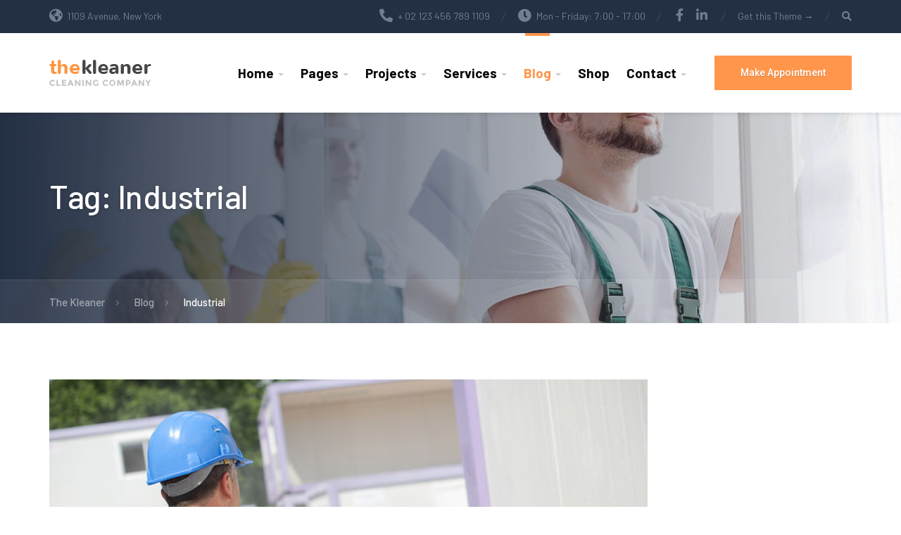

--- FILE ---
content_type: text/html; charset=UTF-8
request_url: https://thekleaner.qreativethemes.com/demo-2/tag/industrial/
body_size: 19475
content:
<!DOCTYPE html>
<html lang="en-US">
<head>
	<meta charset="UTF-8">
	<meta name="viewport" content="width=device-width, initial-scale=1">
	<link rel="profile" href="https://gmpg.org/xfn/11">

	<title>Tag: Industrial - The Kleaner</title>
<link data-rocket-preload as="style" href="https://fonts.googleapis.com/css?family=Roboto%3A400%2C500%2C700%7CBarlow%3A400%2C500%2C700&#038;subset=latin%2Clatin-ext&#038;display=swap" rel="preload">
<link href="https://fonts.googleapis.com/css?family=Roboto%3A400%2C500%2C700%7CBarlow%3A400%2C500%2C700&#038;subset=latin%2Clatin-ext&#038;display=swap" media="print" onload="this.media=&#039;all&#039;" rel="stylesheet">
<noscript data-wpr-hosted-gf-parameters=""><link rel="stylesheet" href="https://fonts.googleapis.com/css?family=Roboto%3A400%2C500%2C700%7CBarlow%3A400%2C500%2C700&#038;subset=latin%2Clatin-ext&#038;display=swap"></noscript>

<!-- The SEO Framework by Sybre Waaijer -->
<meta name="robots" content="max-snippet:-1,max-image-preview:large,max-video-preview:-1" />
<link rel="canonical" href="https://thekleaner.qreativethemes.com/demo-2/tag/industrial/" />
<meta property="og:type" content="website" />
<meta property="og:locale" content="en_US" />
<meta property="og:site_name" content="The Kleaner" />
<meta property="og:title" content="Tag: Industrial" />
<meta property="og:url" content="https://thekleaner.qreativethemes.com/demo-2/tag/industrial/" />
<meta property="og:image" content="https://thekleaner.qreativethemes.com/demo-2/wp-content/uploads/sites/4/2018/06/cropped-favicon.png" />
<meta property="og:image:width" content="512" />
<meta property="og:image:height" content="512" />
<meta name="twitter:card" content="summary_large_image" />
<meta name="twitter:title" content="Tag: Industrial" />
<meta name="twitter:image" content="https://thekleaner.qreativethemes.com/demo-2/wp-content/uploads/sites/4/2018/06/cropped-favicon.png" />
<script type="application/ld+json">{"@context":"https://schema.org","@graph":[{"@type":"WebSite","@id":"https://thekleaner.qreativethemes.com/demo-2/#/schema/WebSite","url":"https://thekleaner.qreativethemes.com/demo-2/","name":"The Kleaner","description":"Industrial Cleaning Company WordPress theme","inLanguage":"en-US","potentialAction":{"@type":"SearchAction","target":{"@type":"EntryPoint","urlTemplate":"https://thekleaner.qreativethemes.com/demo-2/search/{search_term_string}/"},"query-input":"required name=search_term_string"},"publisher":{"@type":"Organization","@id":"https://thekleaner.qreativethemes.com/demo-2/#/schema/Organization","name":"The Kleaner","url":"https://thekleaner.qreativethemes.com/demo-2/","logo":{"@type":"ImageObject","url":"https://thekleaner.qreativethemes.com/demo-2/wp-content/uploads/sites/4/2018/06/cropped-favicon.png","contentUrl":"https://thekleaner.qreativethemes.com/demo-2/wp-content/uploads/sites/4/2018/06/cropped-favicon.png","width":512,"height":512}}},{"@type":"CollectionPage","@id":"https://thekleaner.qreativethemes.com/demo-2/tag/industrial/","url":"https://thekleaner.qreativethemes.com/demo-2/tag/industrial/","name":"Tag: Industrial - The Kleaner","inLanguage":"en-US","isPartOf":{"@id":"https://thekleaner.qreativethemes.com/demo-2/#/schema/WebSite"},"breadcrumb":{"@type":"BreadcrumbList","@id":"https://thekleaner.qreativethemes.com/demo-2/#/schema/BreadcrumbList","itemListElement":[{"@type":"ListItem","position":1,"item":"https://thekleaner.qreativethemes.com/demo-2/","name":"The Kleaner"},{"@type":"ListItem","position":2,"name":"Tag: Industrial"}]}}]}</script>
<!-- / The SEO Framework by Sybre Waaijer | 7.14ms meta | 0.11ms boot -->

<link rel='dns-prefetch' href='//fonts.googleapis.com' />
<link href='https://fonts.gstatic.com' crossorigin rel='preconnect' />
<link rel="alternate" type="application/rss+xml" title="The Kleaner &raquo; Feed" href="https://thekleaner.qreativethemes.com/demo-2/feed/" />
<link rel="alternate" type="application/rss+xml" title="The Kleaner &raquo; Comments Feed" href="https://thekleaner.qreativethemes.com/demo-2/comments/feed/" />
<link rel="alternate" type="application/rss+xml" title="The Kleaner &raquo; Industrial Tag Feed" href="https://thekleaner.qreativethemes.com/demo-2/tag/industrial/feed/" />
<style id='wp-img-auto-sizes-contain-inline-css' type='text/css'>
img:is([sizes=auto i],[sizes^="auto," i]){contain-intrinsic-size:3000px 1500px}
/*# sourceURL=wp-img-auto-sizes-contain-inline-css */
</style>
<style id='wp-block-library-inline-css' type='text/css'>
:root{--wp-block-synced-color:#7a00df;--wp-block-synced-color--rgb:122,0,223;--wp-bound-block-color:var(--wp-block-synced-color);--wp-editor-canvas-background:#ddd;--wp-admin-theme-color:#007cba;--wp-admin-theme-color--rgb:0,124,186;--wp-admin-theme-color-darker-10:#006ba1;--wp-admin-theme-color-darker-10--rgb:0,107,160.5;--wp-admin-theme-color-darker-20:#005a87;--wp-admin-theme-color-darker-20--rgb:0,90,135;--wp-admin-border-width-focus:2px}@media (min-resolution:192dpi){:root{--wp-admin-border-width-focus:1.5px}}.wp-element-button{cursor:pointer}:root .has-very-light-gray-background-color{background-color:#eee}:root .has-very-dark-gray-background-color{background-color:#313131}:root .has-very-light-gray-color{color:#eee}:root .has-very-dark-gray-color{color:#313131}:root .has-vivid-green-cyan-to-vivid-cyan-blue-gradient-background{background:linear-gradient(135deg,#00d084,#0693e3)}:root .has-purple-crush-gradient-background{background:linear-gradient(135deg,#34e2e4,#4721fb 50%,#ab1dfe)}:root .has-hazy-dawn-gradient-background{background:linear-gradient(135deg,#faaca8,#dad0ec)}:root .has-subdued-olive-gradient-background{background:linear-gradient(135deg,#fafae1,#67a671)}:root .has-atomic-cream-gradient-background{background:linear-gradient(135deg,#fdd79a,#004a59)}:root .has-nightshade-gradient-background{background:linear-gradient(135deg,#330968,#31cdcf)}:root .has-midnight-gradient-background{background:linear-gradient(135deg,#020381,#2874fc)}:root{--wp--preset--font-size--normal:16px;--wp--preset--font-size--huge:42px}.has-regular-font-size{font-size:1em}.has-larger-font-size{font-size:2.625em}.has-normal-font-size{font-size:var(--wp--preset--font-size--normal)}.has-huge-font-size{font-size:var(--wp--preset--font-size--huge)}.has-text-align-center{text-align:center}.has-text-align-left{text-align:left}.has-text-align-right{text-align:right}.has-fit-text{white-space:nowrap!important}#end-resizable-editor-section{display:none}.aligncenter{clear:both}.items-justified-left{justify-content:flex-start}.items-justified-center{justify-content:center}.items-justified-right{justify-content:flex-end}.items-justified-space-between{justify-content:space-between}.screen-reader-text{border:0;clip-path:inset(50%);height:1px;margin:-1px;overflow:hidden;padding:0;position:absolute;width:1px;word-wrap:normal!important}.screen-reader-text:focus{background-color:#ddd;clip-path:none;color:#444;display:block;font-size:1em;height:auto;left:5px;line-height:normal;padding:15px 23px 14px;text-decoration:none;top:5px;width:auto;z-index:100000}html :where(.has-border-color){border-style:solid}html :where([style*=border-top-color]){border-top-style:solid}html :where([style*=border-right-color]){border-right-style:solid}html :where([style*=border-bottom-color]){border-bottom-style:solid}html :where([style*=border-left-color]){border-left-style:solid}html :where([style*=border-width]){border-style:solid}html :where([style*=border-top-width]){border-top-style:solid}html :where([style*=border-right-width]){border-right-style:solid}html :where([style*=border-bottom-width]){border-bottom-style:solid}html :where([style*=border-left-width]){border-left-style:solid}html :where(img[class*=wp-image-]){height:auto;max-width:100%}:where(figure){margin:0 0 1em}html :where(.is-position-sticky){--wp-admin--admin-bar--position-offset:var(--wp-admin--admin-bar--height,0px)}@media screen and (max-width:600px){html :where(.is-position-sticky){--wp-admin--admin-bar--position-offset:0px}}

/*# sourceURL=wp-block-library-inline-css */
</style><link data-minify="1" rel='stylesheet' id='wc-blocks-style-css' href='https://thekleaner.qreativethemes.com/demo-2/wp-content/cache/min/4/demo-2/wp-content/plugins/woocommerce/assets/client/blocks/wc-blocks.css?ver=1705616201' type='text/css' media='all' />
<style id='global-styles-inline-css' type='text/css'>
:root{--wp--preset--aspect-ratio--square: 1;--wp--preset--aspect-ratio--4-3: 4/3;--wp--preset--aspect-ratio--3-4: 3/4;--wp--preset--aspect-ratio--3-2: 3/2;--wp--preset--aspect-ratio--2-3: 2/3;--wp--preset--aspect-ratio--16-9: 16/9;--wp--preset--aspect-ratio--9-16: 9/16;--wp--preset--color--black: #000000;--wp--preset--color--cyan-bluish-gray: #abb8c3;--wp--preset--color--white: #ffffff;--wp--preset--color--pale-pink: #f78da7;--wp--preset--color--vivid-red: #cf2e2e;--wp--preset--color--luminous-vivid-orange: #ff6900;--wp--preset--color--luminous-vivid-amber: #fcb900;--wp--preset--color--light-green-cyan: #7bdcb5;--wp--preset--color--vivid-green-cyan: #00d084;--wp--preset--color--pale-cyan-blue: #8ed1fc;--wp--preset--color--vivid-cyan-blue: #0693e3;--wp--preset--color--vivid-purple: #9b51e0;--wp--preset--color--theme-blue: #0095db;--wp--preset--color--theme-dark-blue: #115599;--wp--preset--color--theme-yellow: #f7d32d;--wp--preset--color--theme-text-color: #969696;--wp--preset--gradient--vivid-cyan-blue-to-vivid-purple: linear-gradient(135deg,rgb(6,147,227) 0%,rgb(155,81,224) 100%);--wp--preset--gradient--light-green-cyan-to-vivid-green-cyan: linear-gradient(135deg,rgb(122,220,180) 0%,rgb(0,208,130) 100%);--wp--preset--gradient--luminous-vivid-amber-to-luminous-vivid-orange: linear-gradient(135deg,rgb(252,185,0) 0%,rgb(255,105,0) 100%);--wp--preset--gradient--luminous-vivid-orange-to-vivid-red: linear-gradient(135deg,rgb(255,105,0) 0%,rgb(207,46,46) 100%);--wp--preset--gradient--very-light-gray-to-cyan-bluish-gray: linear-gradient(135deg,rgb(238,238,238) 0%,rgb(169,184,195) 100%);--wp--preset--gradient--cool-to-warm-spectrum: linear-gradient(135deg,rgb(74,234,220) 0%,rgb(151,120,209) 20%,rgb(207,42,186) 40%,rgb(238,44,130) 60%,rgb(251,105,98) 80%,rgb(254,248,76) 100%);--wp--preset--gradient--blush-light-purple: linear-gradient(135deg,rgb(255,206,236) 0%,rgb(152,150,240) 100%);--wp--preset--gradient--blush-bordeaux: linear-gradient(135deg,rgb(254,205,165) 0%,rgb(254,45,45) 50%,rgb(107,0,62) 100%);--wp--preset--gradient--luminous-dusk: linear-gradient(135deg,rgb(255,203,112) 0%,rgb(199,81,192) 50%,rgb(65,88,208) 100%);--wp--preset--gradient--pale-ocean: linear-gradient(135deg,rgb(255,245,203) 0%,rgb(182,227,212) 50%,rgb(51,167,181) 100%);--wp--preset--gradient--electric-grass: linear-gradient(135deg,rgb(202,248,128) 0%,rgb(113,206,126) 100%);--wp--preset--gradient--midnight: linear-gradient(135deg,rgb(2,3,129) 0%,rgb(40,116,252) 100%);--wp--preset--font-size--small: 13px;--wp--preset--font-size--medium: 17px;--wp--preset--font-size--large: 36px;--wp--preset--font-size--x-large: 42px;--wp--preset--font-size--normal: 15px;--wp--preset--spacing--20: 0.44rem;--wp--preset--spacing--30: 0.67rem;--wp--preset--spacing--40: 1rem;--wp--preset--spacing--50: 1.5rem;--wp--preset--spacing--60: 2.25rem;--wp--preset--spacing--70: 3.38rem;--wp--preset--spacing--80: 5.06rem;--wp--preset--shadow--natural: 6px 6px 9px rgba(0, 0, 0, 0.2);--wp--preset--shadow--deep: 12px 12px 50px rgba(0, 0, 0, 0.4);--wp--preset--shadow--sharp: 6px 6px 0px rgba(0, 0, 0, 0.2);--wp--preset--shadow--outlined: 6px 6px 0px -3px rgb(255, 255, 255), 6px 6px rgb(0, 0, 0);--wp--preset--shadow--crisp: 6px 6px 0px rgb(0, 0, 0);}:where(.is-layout-flex){gap: 0.5em;}:where(.is-layout-grid){gap: 0.5em;}body .is-layout-flex{display: flex;}.is-layout-flex{flex-wrap: wrap;align-items: center;}.is-layout-flex > :is(*, div){margin: 0;}body .is-layout-grid{display: grid;}.is-layout-grid > :is(*, div){margin: 0;}:where(.wp-block-columns.is-layout-flex){gap: 2em;}:where(.wp-block-columns.is-layout-grid){gap: 2em;}:where(.wp-block-post-template.is-layout-flex){gap: 1.25em;}:where(.wp-block-post-template.is-layout-grid){gap: 1.25em;}.has-black-color{color: var(--wp--preset--color--black) !important;}.has-cyan-bluish-gray-color{color: var(--wp--preset--color--cyan-bluish-gray) !important;}.has-white-color{color: var(--wp--preset--color--white) !important;}.has-pale-pink-color{color: var(--wp--preset--color--pale-pink) !important;}.has-vivid-red-color{color: var(--wp--preset--color--vivid-red) !important;}.has-luminous-vivid-orange-color{color: var(--wp--preset--color--luminous-vivid-orange) !important;}.has-luminous-vivid-amber-color{color: var(--wp--preset--color--luminous-vivid-amber) !important;}.has-light-green-cyan-color{color: var(--wp--preset--color--light-green-cyan) !important;}.has-vivid-green-cyan-color{color: var(--wp--preset--color--vivid-green-cyan) !important;}.has-pale-cyan-blue-color{color: var(--wp--preset--color--pale-cyan-blue) !important;}.has-vivid-cyan-blue-color{color: var(--wp--preset--color--vivid-cyan-blue) !important;}.has-vivid-purple-color{color: var(--wp--preset--color--vivid-purple) !important;}.has-black-background-color{background-color: var(--wp--preset--color--black) !important;}.has-cyan-bluish-gray-background-color{background-color: var(--wp--preset--color--cyan-bluish-gray) !important;}.has-white-background-color{background-color: var(--wp--preset--color--white) !important;}.has-pale-pink-background-color{background-color: var(--wp--preset--color--pale-pink) !important;}.has-vivid-red-background-color{background-color: var(--wp--preset--color--vivid-red) !important;}.has-luminous-vivid-orange-background-color{background-color: var(--wp--preset--color--luminous-vivid-orange) !important;}.has-luminous-vivid-amber-background-color{background-color: var(--wp--preset--color--luminous-vivid-amber) !important;}.has-light-green-cyan-background-color{background-color: var(--wp--preset--color--light-green-cyan) !important;}.has-vivid-green-cyan-background-color{background-color: var(--wp--preset--color--vivid-green-cyan) !important;}.has-pale-cyan-blue-background-color{background-color: var(--wp--preset--color--pale-cyan-blue) !important;}.has-vivid-cyan-blue-background-color{background-color: var(--wp--preset--color--vivid-cyan-blue) !important;}.has-vivid-purple-background-color{background-color: var(--wp--preset--color--vivid-purple) !important;}.has-black-border-color{border-color: var(--wp--preset--color--black) !important;}.has-cyan-bluish-gray-border-color{border-color: var(--wp--preset--color--cyan-bluish-gray) !important;}.has-white-border-color{border-color: var(--wp--preset--color--white) !important;}.has-pale-pink-border-color{border-color: var(--wp--preset--color--pale-pink) !important;}.has-vivid-red-border-color{border-color: var(--wp--preset--color--vivid-red) !important;}.has-luminous-vivid-orange-border-color{border-color: var(--wp--preset--color--luminous-vivid-orange) !important;}.has-luminous-vivid-amber-border-color{border-color: var(--wp--preset--color--luminous-vivid-amber) !important;}.has-light-green-cyan-border-color{border-color: var(--wp--preset--color--light-green-cyan) !important;}.has-vivid-green-cyan-border-color{border-color: var(--wp--preset--color--vivid-green-cyan) !important;}.has-pale-cyan-blue-border-color{border-color: var(--wp--preset--color--pale-cyan-blue) !important;}.has-vivid-cyan-blue-border-color{border-color: var(--wp--preset--color--vivid-cyan-blue) !important;}.has-vivid-purple-border-color{border-color: var(--wp--preset--color--vivid-purple) !important;}.has-vivid-cyan-blue-to-vivid-purple-gradient-background{background: var(--wp--preset--gradient--vivid-cyan-blue-to-vivid-purple) !important;}.has-light-green-cyan-to-vivid-green-cyan-gradient-background{background: var(--wp--preset--gradient--light-green-cyan-to-vivid-green-cyan) !important;}.has-luminous-vivid-amber-to-luminous-vivid-orange-gradient-background{background: var(--wp--preset--gradient--luminous-vivid-amber-to-luminous-vivid-orange) !important;}.has-luminous-vivid-orange-to-vivid-red-gradient-background{background: var(--wp--preset--gradient--luminous-vivid-orange-to-vivid-red) !important;}.has-very-light-gray-to-cyan-bluish-gray-gradient-background{background: var(--wp--preset--gradient--very-light-gray-to-cyan-bluish-gray) !important;}.has-cool-to-warm-spectrum-gradient-background{background: var(--wp--preset--gradient--cool-to-warm-spectrum) !important;}.has-blush-light-purple-gradient-background{background: var(--wp--preset--gradient--blush-light-purple) !important;}.has-blush-bordeaux-gradient-background{background: var(--wp--preset--gradient--blush-bordeaux) !important;}.has-luminous-dusk-gradient-background{background: var(--wp--preset--gradient--luminous-dusk) !important;}.has-pale-ocean-gradient-background{background: var(--wp--preset--gradient--pale-ocean) !important;}.has-electric-grass-gradient-background{background: var(--wp--preset--gradient--electric-grass) !important;}.has-midnight-gradient-background{background: var(--wp--preset--gradient--midnight) !important;}.has-small-font-size{font-size: var(--wp--preset--font-size--small) !important;}.has-medium-font-size{font-size: var(--wp--preset--font-size--medium) !important;}.has-large-font-size{font-size: var(--wp--preset--font-size--large) !important;}.has-x-large-font-size{font-size: var(--wp--preset--font-size--x-large) !important;}
/*# sourceURL=global-styles-inline-css */
</style>

<style id='classic-theme-styles-inline-css' type='text/css'>
/*! This file is auto-generated */
.wp-block-button__link{color:#fff;background-color:#32373c;border-radius:9999px;box-shadow:none;text-decoration:none;padding:calc(.667em + 2px) calc(1.333em + 2px);font-size:1.125em}.wp-block-file__button{background:#32373c;color:#fff;text-decoration:none}
/*# sourceURL=/wp-includes/css/classic-themes.min.css */
</style>
<link data-minify="1" rel='stylesheet' id='booked-icons-css' href='https://thekleaner.qreativethemes.com/demo-2/wp-content/cache/min/4/demo-2/wp-content/plugins/booked/assets/css/icons.css?ver=1683020092' type='text/css' media='all' />
<link data-minify="1" rel='stylesheet' id='booked-tooltipster-css' href='https://thekleaner.qreativethemes.com/demo-2/wp-content/cache/min/4/demo-2/wp-content/plugins/booked/assets/js/tooltipster/css/tooltipster.css?ver=1683020092' type='text/css' media='all' />
<link data-minify="1" rel='stylesheet' id='booked-tooltipster-theme-css' href='https://thekleaner.qreativethemes.com/demo-2/wp-content/cache/min/4/demo-2/wp-content/plugins/booked/assets/js/tooltipster/css/themes/tooltipster-light.css?ver=1683020092' type='text/css' media='all' />
<link data-minify="1" rel='stylesheet' id='booked-animations-css' href='https://thekleaner.qreativethemes.com/demo-2/wp-content/cache/min/4/demo-2/wp-content/plugins/booked/assets/css/animations.css?ver=1683020092' type='text/css' media='all' />
<link data-minify="1" rel='stylesheet' id='booked-css-css' href='https://thekleaner.qreativethemes.com/demo-2/wp-content/cache/min/4/demo-2/wp-content/plugins/booked/dist/booked.css?ver=1683020092' type='text/css' media='all' />
<style id='booked-css-inline-css' type='text/css'>
#ui-datepicker-div.booked_custom_date_picker table.ui-datepicker-calendar tbody td a.ui-state-active,#ui-datepicker-div.booked_custom_date_picker table.ui-datepicker-calendar tbody td a.ui-state-active:hover,body #booked-profile-page input[type=submit].button-primary:hover,body .booked-list-view button.button:hover, body .booked-list-view input[type=submit].button-primary:hover,body table.booked-calendar input[type=submit].button-primary:hover,body .booked-modal input[type=submit].button-primary:hover,body table.booked-calendar th,body table.booked-calendar thead,body table.booked-calendar thead th,body table.booked-calendar .booked-appt-list .timeslot .timeslot-people button:hover,body #booked-profile-page .booked-profile-header,body #booked-profile-page .booked-tabs li.active a,body #booked-profile-page .booked-tabs li.active a:hover,body #booked-profile-page .appt-block .google-cal-button > a:hover,#ui-datepicker-div.booked_custom_date_picker .ui-datepicker-header{ background:#ff964a !important; }body #booked-profile-page input[type=submit].button-primary:hover,body table.booked-calendar input[type=submit].button-primary:hover,body .booked-list-view button.button:hover, body .booked-list-view input[type=submit].button-primary:hover,body .booked-modal input[type=submit].button-primary:hover,body table.booked-calendar th,body table.booked-calendar .booked-appt-list .timeslot .timeslot-people button:hover,body #booked-profile-page .booked-profile-header,body #booked-profile-page .appt-block .google-cal-button > a:hover{ border-color:#ff964a !important; }body table.booked-calendar tr.days,body table.booked-calendar tr.days th,body .booked-calendarSwitcher.calendar,body #booked-profile-page .booked-tabs,#ui-datepicker-div.booked_custom_date_picker table.ui-datepicker-calendar thead,#ui-datepicker-div.booked_custom_date_picker table.ui-datepicker-calendar thead th{ background:#232f44 !important; }body table.booked-calendar tr.days th,body #booked-profile-page .booked-tabs{ border-color:#232f44 !important; }#ui-datepicker-div.booked_custom_date_picker table.ui-datepicker-calendar tbody td.ui-datepicker-today a,#ui-datepicker-div.booked_custom_date_picker table.ui-datepicker-calendar tbody td.ui-datepicker-today a:hover,body #booked-profile-page input[type=submit].button-primary,body table.booked-calendar input[type=submit].button-primary,body .booked-list-view button.button, body .booked-list-view input[type=submit].button-primary,body .booked-list-view button.button, body .booked-list-view input[type=submit].button-primary,body .booked-modal input[type=submit].button-primary,body table.booked-calendar .booked-appt-list .timeslot .timeslot-people button,body #booked-profile-page .booked-profile-appt-list .appt-block.approved .status-block,body #booked-profile-page .appt-block .google-cal-button > a,body .booked-modal p.booked-title-bar,body table.booked-calendar td:hover .date span,body .booked-list-view a.booked_list_date_picker_trigger.booked-dp-active,body .booked-list-view a.booked_list_date_picker_trigger.booked-dp-active:hover,.booked-ms-modal .booked-book-appt /* Multi-Slot Booking */{ background:#ff964b; }body #booked-profile-page input[type=submit].button-primary,body table.booked-calendar input[type=submit].button-primary,body .booked-list-view button.button, body .booked-list-view input[type=submit].button-primary,body .booked-list-view button.button, body .booked-list-view input[type=submit].button-primary,body .booked-modal input[type=submit].button-primary,body #booked-profile-page .appt-block .google-cal-button > a,body table.booked-calendar .booked-appt-list .timeslot .timeslot-people button,body .booked-list-view a.booked_list_date_picker_trigger.booked-dp-active,body .booked-list-view a.booked_list_date_picker_trigger.booked-dp-active:hover{ border-color:#ff964b; }body .booked-modal .bm-window p i.fa,body .booked-modal .bm-window a,body .booked-appt-list .booked-public-appointment-title,body .booked-modal .bm-window p.appointment-title,.booked-ms-modal.visible:hover .booked-book-appt{ color:#ff964b; }.booked-appt-list .timeslot.has-title .booked-public-appointment-title { color:inherit; }
/*# sourceURL=booked-css-inline-css */
</style>
<link data-minify="1" rel='stylesheet' id='woocommerce-layout-css' href='https://thekleaner.qreativethemes.com/demo-2/wp-content/cache/min/4/demo-2/wp-content/plugins/woocommerce/assets/css/woocommerce-layout.css?ver=1683020092' type='text/css' media='all' />
<link data-minify="1" rel='stylesheet' id='woocommerce-smallscreen-css' href='https://thekleaner.qreativethemes.com/demo-2/wp-content/cache/min/4/demo-2/wp-content/plugins/woocommerce/assets/css/woocommerce-smallscreen.css?ver=1683020092' type='text/css' media='only screen and (max-width: 768px)' />
<link data-minify="1" rel='stylesheet' id='woocommerce-general-css' href='https://thekleaner.qreativethemes.com/demo-2/wp-content/cache/min/4/demo-2/wp-content/plugins/woocommerce/assets/css/woocommerce.css?ver=1683020092' type='text/css' media='all' />
<style id='woocommerce-inline-inline-css' type='text/css'>
.woocommerce form .form-row .required { visibility: visible; }
/*# sourceURL=woocommerce-inline-inline-css */
</style>
<link rel='stylesheet' id='slick-css' href='https://thekleaner.qreativethemes.com/demo-2/wp-content/plugins/the-kleaner-toolkit/includes/page-builder/assets/css/slick.min.css?ver=1' type='text/css' media='all' />

<link data-minify="1" rel='stylesheet' id='font-awesome-css' href='https://thekleaner.qreativethemes.com/demo-2/wp-content/cache/min/4/demo-2/wp-content/themes/the-kleaner-qt/assets/fonts/fontawesome/css/all.min.css?ver=1683020092' type='text/css' media='all' />
<link data-minify="1" rel='stylesheet' id='themify-icons-css' href='https://thekleaner.qreativethemes.com/demo-2/wp-content/cache/min/4/demo-2/wp-content/themes/the-kleaner-qt/assets/fonts/themify/css/themify-icons.css?ver=1683020092' type='text/css' media='all' />
<link data-minify="1" rel='stylesheet' id='bootstrap-css' href='https://thekleaner.qreativethemes.com/demo-2/wp-content/cache/min/4/demo-2/wp-content/themes/the-kleaner-qt/assets/css/bootstrap.css?ver=1683020092' type='text/css' media='all' />
<link data-minify="1" rel='stylesheet' id='the-kleaner-qt-style-css' href='https://thekleaner.qreativethemes.com/demo-2/wp-content/cache/min/4/demo-2/wp-content/themes/the-kleaner-qt/style.css?ver=1683020092' type='text/css' media='all' />
<link data-minify="1" rel='stylesheet' id='the-kleaner-qt-woocommerce-css' href='https://thekleaner.qreativethemes.com/demo-2/wp-content/cache/min/4/demo-2/wp-content/themes/the-kleaner-qt/assets/css/woocommerce.css?ver=1683020092' type='text/css' media='all' />
<link rel='stylesheet' id='fancybox-css' href='https://thekleaner.qreativethemes.com/demo-2/wp-content/plugins/easy-fancybox/fancybox/1.5.4/jquery.fancybox.min.css?ver=6.9' type='text/css' media='screen' />
<link data-minify="1" rel='stylesheet' id='booked-wc-fe-styles-css' href='https://thekleaner.qreativethemes.com/demo-2/wp-content/cache/min/4/demo-2/wp-content/plugins/booked/includes/add-ons/woocommerce-payments/css/frontend-style.css?ver=1683020092' type='text/css' media='all' />
<script type="text/javascript" src="https://thekleaner.qreativethemes.com/demo-2/wp-includes/js/jquery/jquery.min.js?ver=3.7.1" id="jquery-core-js"></script>
<script type="text/javascript" src="https://thekleaner.qreativethemes.com/demo-2/wp-includes/js/jquery/jquery-migrate.min.js?ver=3.4.1" id="jquery-migrate-js"></script>
<script type="text/javascript" src="https://thekleaner.qreativethemes.com/demo-2/wp-content/plugins/woocommerce/assets/js/jquery-blockui/jquery.blockUI.min.js?ver=2.7.0-wc.10.4.3" id="wc-jquery-blockui-js" data-wp-strategy="defer"></script>
<script type="text/javascript" id="wc-add-to-cart-js-extra">
/* <![CDATA[ */
var wc_add_to_cart_params = {"ajax_url":"/demo-2/wp-admin/admin-ajax.php","wc_ajax_url":"/demo-2/?wc-ajax=%%endpoint%%","i18n_view_cart":"View cart","cart_url":"https://thekleaner.qreativethemes.com/demo-2/shop/cart/","is_cart":"","cart_redirect_after_add":"no"};
//# sourceURL=wc-add-to-cart-js-extra
/* ]]> */
</script>
<script type="text/javascript" src="https://thekleaner.qreativethemes.com/demo-2/wp-content/plugins/woocommerce/assets/js/frontend/add-to-cart.min.js?ver=10.4.3" id="wc-add-to-cart-js" data-wp-strategy="defer"></script>
<script type="text/javascript" src="https://thekleaner.qreativethemes.com/demo-2/wp-content/plugins/woocommerce/assets/js/js-cookie/js.cookie.min.js?ver=2.1.4-wc.10.4.3" id="wc-js-cookie-js" defer="defer" data-wp-strategy="defer"></script>
<script type="text/javascript" id="woocommerce-js-extra">
/* <![CDATA[ */
var woocommerce_params = {"ajax_url":"/demo-2/wp-admin/admin-ajax.php","wc_ajax_url":"/demo-2/?wc-ajax=%%endpoint%%","i18n_password_show":"Show password","i18n_password_hide":"Hide password"};
//# sourceURL=woocommerce-js-extra
/* ]]> */
</script>
<script type="text/javascript" src="https://thekleaner.qreativethemes.com/demo-2/wp-content/plugins/woocommerce/assets/js/frontend/woocommerce.min.js?ver=10.4.3" id="woocommerce-js" defer="defer" data-wp-strategy="defer"></script>
<script data-minify="1" type="text/javascript" src="https://thekleaner.qreativethemes.com/demo-2/wp-content/cache/min/4/demo-2/wp-content/plugins/js_composer/assets/js/vendors/woocommerce-add-to-cart.js?ver=1683020093" id="vc_woocommerce-add-to-cart-js-js"></script>
<script type="text/javascript" id="booked-wc-fe-functions-js-extra">
/* <![CDATA[ */
var booked_wc_variables = {"prefix":"booked_wc_","ajaxurl":"https://thekleaner.qreativethemes.com/demo-2/wp-admin/admin-ajax.php","i18n_confirm_appt_edit":"Are you sure you want to change the appointment date? By doing so, the appointment date will need to be approved again.","i18n_pay":"Are you sure you want to add the appointment to cart and go to checkout?","i18n_mark_paid":"Are you sure you want to mark this appointment as \"Paid\"?","i18n_paid":"Paid","i18n_awaiting_payment":"Awaiting Payment","checkout_page":"https://thekleaner.qreativethemes.com/demo-2/shop/checkout/"};
//# sourceURL=booked-wc-fe-functions-js-extra
/* ]]> */
</script>
<script data-minify="1" type="text/javascript" src="https://thekleaner.qreativethemes.com/demo-2/wp-content/cache/min/4/demo-2/wp-content/plugins/booked/includes/add-ons/woocommerce-payments/js/frontend-functions.js?ver=1683020093" id="booked-wc-fe-functions-js"></script>
<script></script><link rel="https://api.w.org/" href="https://thekleaner.qreativethemes.com/demo-2/wp-json/" /><link rel="alternate" title="JSON" type="application/json" href="https://thekleaner.qreativethemes.com/demo-2/wp-json/wp/v2/tags/25" /><link rel="EditURI" type="application/rsd+xml" title="RSD" href="https://thekleaner.qreativethemes.com/demo-2/xmlrpc.php?rsd" />
<style id="customizer-css">@media (max-width:991px) {.logo img {width: 0px;}}@media (min-width:992px) {.logo img {width: 145px;}}@media(max-width:991px) {.header {background-color: #fff;}}@media(min-width:992px) {.header-main {background-color: #fff;}}@media(min-width:992px) {.header-main.is-fixed {background-color: #fff;}}@media (max-width: 991px) {body.fixed-navigation-mobile .is-fixed {background-color: #fff;}}.header-topbar {color: #727e90;background-color: #232f44;}.header-topbar a,.header-topbar a:active,.header-topbar .search-toggle,.header-topbar .search-toggle.active,.header-topbar .social a {color: #727e90;}.header-topbar a:hover,.header-topbar .search-toggle:hover,.header-topbar .social a:hover {color: #fff;}.header-topbar .widget_nav_menu .menu .sub-menu > li > a {color: #fff;background-color: #4294e1;}.header-topbar .widget_nav_menu .menu .sub-menu > li > a:hover {background-color: #4294e1;}.header-topbar .widget_nav_menu .menu .sub-menu::after {border-bottom-color: #4294e1;}.header-main {color: #969696;}.header .contact-wrapper .title,.header .contact-wrapper .widgettitle {color: #85898c;}.header .contact-wrapper .widget-contact .description {color: #969696;}.header .contact-wrapper .widget-contact i,.header .contact-detail p i {color: #cdcdcd;}.header .contact-wrapper a {color: #85898c;}.header .contact-wrapper .widget-contact:hover i,.header .contact-detail p i:hover {color: #b2b2b2;}@media (min-width: 992px) {.header .contact-wrapper .widget-contact.highlighted {background-color: #f5f7fb;}.header .contact-wrapper .widget-contact.highlighted .title {color: #85898c;}.header .contact-wrapper .widget-contact.highlighted i {color: #58a4ec;}.header .contact-wrapper .widget-contact.highlighted:hover {background-color: #f3f5f9;}.header .contact-wrapper .widget-contact.highlighted:hover .title {color: #85898c;}.header .contact-wrapper .widget-contact.highlighted:hover i {color: #3489d9;}}.header .cta-buttons .btn-first {color: #fff;background-color: #ff964b;}.header .cta-buttons .btn-first:hover {background-color: #ef8438;}.header .cta-buttons .btn-second {color: #fff;background-color: #4294e1;}.header .cta-buttons .btn-second:hover {background-color: #3489d9;}.header .contact-wrapper .widget-social a {color: #858585;}@media (max-width: 991px) {.navbar-toggle .icon-bar {background-color: #333333;}.header-navigation {background-color: #6a7587;}.header-navigation > li > a {color: #fff;}.header-navigation > li.current-menu-item > a,.header-navigation > li.current_page_parent > a {color: #acbdda;}.header-navigation .sub-menu {background-color: #222f45;}.header-navigation .sub-menu > li > a {color: #fff;}.header-navigation .sub-menu > li.current-menu-item > a,.header-navigation .sub-menu > li.current_page_parent > a {color: #fff;background-color: #222f45;}.header-navigation > li .nav-toggle-mobile-submenu {background-color: #6a7587;}.header-navigation > li .nav-toggle-mobile-submenu i {color: #fff;}}@media (min-width: 992px) {body.fixed-navigation .is-fixed .header-navigation > li > a {color: #080808;}}@media (min-width: 992px) {.header-navigation > li a { color:#080808;}.header-navigation > li:hover > a {color: #ff964a;}.header-navigation > li.current-menu-item > a,.header-navigation > li.current_page_parent > a,.header-navigation > li.current-menu-ancestor > a {color: #ff964a;}.header-navigation > li > a::before {background: #ff964a;}.header-navigation > li.current-menu-item > a::before,.header-navigation > li.current_page_parent > a::before,.header-navigation > li.current-menu-ancestor > a::before {background: #ff964a;}.header-navigation .sub-menu {background-color: #232f44;}.header-navigation .sub-menu > li > a {color: #727e90;}.header-navigation .sub-menu > li:hover > a {color: #ffffff;border-top-color: rgba(0, 0, 0, 0.08);background-color: #1c2940;}.header-navigation .sub-menu > li.current-menu-item > a,.header-navigation .sub-menu > li.current_page_parent > a {color: #ffffff;background-color: #1c2940;}}.page-heading {background-image: url(https://thekleaner.qreativethemes.com/wp-content/uploads/sites/4/2019/01/page-header.jpg);background-position: center bottom;background-repeat: repeat;background-size: cover;}@media (max-width: 991px) {.page-heading .page-titles-wrap {padding-top: 60px;padding-bottom: 60px;}}@media (min-width: 992px) {.page-heading .page-titles-wrap {padding-top: 90px;padding-bottom: 90px;}}.page-heading .page-title {color: #fff;}.page-heading .page-subtitle {color: #bfc5d2;}.page-heading .page-overlay {background-color: #232f44;background: linear-gradient(to right, #232f44, rgba(0,0,0,0));}.breadcrumbs {background-color: rgba(255,255,255,0.08);}.breadcrumbs a {color: #a4a9b2;}.page-heading .breadcrumbs a:hover {color: #fff;}.page-heading .breadcrumbs span > span,.breadcrumbs .last {color: #fff;}.content-area {background-color: #fff;}body,button,input,select,textarea,a.icon-box p {color: #969696;}.has-theme-text-color-color {color: #969696;}.has-theme-text-color-background-color {background-color: #969696;}.primary-color,.custom-heading .sub-title,.icon-box-title a:hover,a.icon-box:hover .icon-box-title,.count-box .count-icon,.testimonials .element-item span.description,.opening-hours ul span.right.highlight,.our-history .history-item .history-date .date,.team .element-position,.page-box .page-title a:hover,.icon-box.style-3 .icon-box-icon,.latest-news .element-title a:hover,.latest-news-list .news-item:hover .element-title,.projects.layout-3 .element-content .element-terms,.projects.layout-4 .element-content .element-terms,.project-filter.filter-darker li.active,.project-filter.filter-darker li:hover,.pricing_table__included ul li::before,.pricing_table__price,.footer .icon-box-icon a,.footer-main .social a:hover,.footer-bottom a:hover,.footer .widget-contact i,.post-inner .entry-meta ul li i,.post-inner .entry-meta ul li a:hover,.post-inner .entry-title a:hover,body.wpb-js-composer .vc_tta-color-grey.vc_tta-style-classic .vc_tta-tab.vc_active > a,.wp-block-quote cite,.wp-block-quote footer,.wp-block-quote__citation,.wp-block-pullquote blockquote cite,.wp-block-pullquote blockquote footer,.wp-block-pullquote blockquote__citation,.has-theme-blue-color {color: #ff964a;}.icon-box.style-1:hover .icon-box-icon,.icon-box-wrapped::before,.icon-box.style-2 .icon-box-icon,.icon-box.hover-line::after,.theme-carousel:not(.theme-slider) .slick-arrow:hover,.project-filter:not(.filter-style-buttons) li::before,.panel-group.style-1 .panel .panel-heading .panel-title a:hover,.panel-group.style-1 .panel .panel-heading .panel-title a[aria-expanded='true'],.latest-news-list .news-item::before,.content-area .widget_nav_menu::before,.content-area .widget_nav_menu::after,.blog-grid .post-inner .entry-meta ul li,.qt-table thead,table thead th,.pagination a.current,.pagination a:hover,.pagination span.current,.pagination span:hover,.footer-main .widget_nav_menu li::before,.widget_calendar caption,.has-theme-blue-background-color,body .booked-form input[type=checkbox]:checked {background-color: #ff964a;}.has-theme-dark-blue-color,.icon-box.style-3:hover .icon-box-icon {color: #54647f;}.icon-box.style-1 .icon-box-icon,.icon-box.style-2:hover .icon-box-icon,.latest-news .element-meta a,.blog-grid .post-inner .entry-meta ul li,.wpcf7-checkbox .wpcf7-list-item,.page-box .page-label,.video-item .play-video::before,.pricing_table.pricing-featured,.has-theme-dark-blue-background-color {background-color: #54647f;}.theme-slider .carousel-captions .small-heading,.featured-area .featured-carousel .post-meta span,.projects.layout-1 .element-content .element-terms,.projects.layout-2 .element-content .element-terms,.latest-news.layout-2 .entry-date,.has-theme-yellow-color {color: #e6eaf0;}.has-theme-yellow-background-color {background-color: #e6eaf0;}.widget-title, .main-title {color: #343434;}.btn-theme,input[type='submit'],.wpcf7-form input[type='submit'],.mc4wp-form input[type='submit'],.comments-area .comment-form [type='submit'],.project-navigation a:not(.summary-btn),.wp-block-button:not(.is-style-outline) .wp-block-button__link:not(.has-background) {color: #fff;background-color: #ff964a;}.btn-theme:hover,.wpcf7-form input[type='submit']:hover,.mc4wp-form input[type='submit']:hover,input[type='submit']:hover,.team .element-social a:hover,.team .element-content .staff-contact a:hover,.widget_tag_cloud a:hover,.page-box.boxed-layout .page-link:hover,.comments-area .comment-form [type='submit']:hover,.project-navigation a:not(.summary-btn):hover,.wp-block-button:not(.is-style-outline) .wp-block-button__link:not(.has-background):hover {color: #fff;background-color: #ef8438;}.content-area .widget_nav_menu,.woocommerce .content-area .widget_product_categories {background-color: #54647f;}a {color: #ff964a;}a:hover {color: #ef8438;}body, button,input,select,textarea {font-family: 'Roboto';}@media (min-width:992px) {body, button,input,select,textarea {font-size: 15px;}}h1,h2,h3,h4,h5,h6,a.page-more,.breadcrumbs .breadcrumb span,.theme-slider .carousel-captions .small-heading,.theme-slider .carousel-captions .heading,.custom-heading .sub-title,.latest-news .element-meta a,.testimonials .element-item span,.projects .element-content .element-terms,.project-filter li,.count-box .count-text {font-family: 'Barlow';font-weight: 500;}.header-topbar p,.header-topbar a,.header-topbar .title {font-family: 'Barlow';}@media (max-width:991px) {.header-topbar {font-size: 14px;}}@media (min-width:992px) {.header-topbar {font-size: 14px;}}.header-navigation > li > a {font-family: 'Barlow';font-weight: 700;}@media (min-width: 992px) {.header-navigation > li > a {font-size: 19px;}}.header-navigation .sub-menu > li > a {font-family: 'Roboto';font-weight: 500;}@media (max-width:991px) {.footer .widget .widget-title {font-size: 20px;}}@media (min-width:992px) {.footer .widget .widget-title {font-size: 20px;}}.footer-main {background-color: #232f44;background-image: url(https://thekleaner.qreativethemes.com/wp-content/uploads/sites/4/2018/07/world_dots.png);background-position: center center;background-repeat: no-repeat;background-size: auto;}@media (max-width: 991px) {.footer-main {padding-top: 60px;padding-bottom: 60px;}}@media (min-width: 992px) {.footer-main {padding-top: 90px;padding-bottom: 80px;}}.footer,.footer p,.footer .widget .widget-title span,.footer-main .widget-contact span,.footer .mc4wp-form textarea::-webkit-input-placeholder,.footer .mc4wp-form input[type]::-webkit-input-placeholder {color: #727f96;}.footer-main a:not(.btn),.footer-main .footer-contact .title,.footer .opening-hours span.right:not(.highlight) {color: #fff;}.footer a:not(.btn):hover {color: #ef8438;}.footer .widget .widget-title {color: #fff;}.footer-bottom {background-color: #262a2f;}.footer-bottom p {color: #61666c;}.footer-bottom a {color: #fff;}.footer-bottom a:hover {color: #4294e1;}.woocommerce ul.product_list_widget li a:hover,.woocommerce div.product p.price ins span,.woocommerce-page .woocommerce-error::before,.woocommerce-page .woocommerce-info::before,.woocommerce-page .woocommerce-message::before,.woocommerce ul.products li.product .woocommerce-loop-product__title:hover {color: #ff964a;}.woocommerce .widget_product_categories::before,.woocommerce .widget_product_categories::after,.woocommerce-MyAccount-navigation ul li.is-active a,.woocommerce-MyAccount-navigation ul li a:hover {background-color: #ff964a;}.woocommerce .widget_product_categories,.woocommerce ul.products li.product .onsale,.woocommerce span.onsale,.woocommerce div.product .woocommerce-tabs ul.tabs li.active,.woocommerce div.product .woocommerce-tabs ul.tabs li:hover,.woocommerce div.product .woocommerce-tabs ul.tabs li:active {background-color: #54647f;}.woocommerce a.button,.woocommerce a.button.alt,.woocommerce button.button,.woocommerce button.button.alt,.woocommerce input.button,.woocommerce input.button.alt,.woocommerce ul.products li.product a.button,.woocommerce #respond input#submit,.woocommerce #respond input#submit.alt,.woocommerce nav.woocommerce-pagination ul li span.current,.woocommerce div.product form.cart .button.single_add_to_cart_button,.woocommerce .woocommerce-product-search button,.woocommerce-cart .wc-proceed-to-checkout a.checkout-button,.wp-block-woocommerce-cart .wc-block-cart__submit-button,.wp-block-woocommerce-cart .wc-block-grid__product-add-to-cart.wp-block-button .wp-block-button__link,.wp-block-woocommerce-checkout .wc-block-components-checkout-place-order-button {color: #fff;font-family: Barlow;font-weight: 700;;background-color: #ff964a;}.woocommerce a.button:hover,.woocommerce a.button.alt:hover,.woocommerce button.button:hover,.woocommerce button.button.alt:hover,.woocommerce input.button:hover,.woocommerce input.button.alt:hover,.woocommerce #respond input#submit:hover,.woocommerce #respond input#submit.alt:hover,.woocommerce nav.woocommerce-pagination ul li a:focus,.woocommerce nav.woocommerce-pagination ul li a:hover,.woocommerce ul.products li.product a.button:hover,.woocommerce div.product form.cart .button.single_add_to_cart_button:hover,.woocommerce table.shop_table a.remove:hover,.woocommerce-product-search button:hover,.woocommerce-cart .wc-proceed-to-checkout a.checkout-button:hover,.wp-block-woocommerce-cart .wc-block-cart__submit-button:hover,.wp-block-woocommerce-cart .wc-block-grid__product-add-to-cart.wp-block-button .wp-block-button__link:hover,.wp-block-woocommerce-checkout .wc-block-components-checkout-place-order-button:hover {background-color: #ef8438;}.comment-reply-title,.woocommerce #reviews #comments ol.commentlist li .comment-text p,.wp-block-woocommerce-cart .wc-block-components-product-name,.wp-block-woocommerce-cart .wc-block-components-product-price,.wp-block-woocommerce-cart .wc-block-components-totals-item,.wp-block-woocommerce-cart .wc-block-grid__product-title,.wp-block-woocommerce-cart .wc-block-grid__product-price,.wp-block-woocommerce-checkout .wc-block-checkout__sidebar .wc-block-components-product-name,.wp-block-woocommerce-checkout .wc-block-checkout__sidebar .wc-block-components-totals-footer-item {font-family: Barlow;font-weight: 500;}</style>	<noscript><style>.woocommerce-product-gallery{ opacity: 1 !important; }</style></noscript>
	<meta name="generator" content="Powered by WPBakery Page Builder - drag and drop page builder for WordPress."/>
<link rel="icon" href="https://thekleaner.qreativethemes.com/demo-2/wp-content/uploads/sites/4/2018/06/cropped-favicon-32x32.png" sizes="32x32" />
<link rel="icon" href="https://thekleaner.qreativethemes.com/demo-2/wp-content/uploads/sites/4/2018/06/cropped-favicon-192x192.png" sizes="192x192" />
<link rel="apple-touch-icon" href="https://thekleaner.qreativethemes.com/demo-2/wp-content/uploads/sites/4/2018/06/cropped-favicon-180x180.png" />
<meta name="msapplication-TileImage" content="https://thekleaner.qreativethemes.com/demo-2/wp-content/uploads/sites/4/2018/06/cropped-favicon-270x270.png" />
<noscript><style> .wpb_animate_when_almost_visible { opacity: 1; }</style></noscript><meta name="generator" content="WP Rocket 3.20.2" data-wpr-features="wpr_minify_js wpr_image_dimensions wpr_minify_css wpr_preload_links wpr_desktop" /></head>

<body class="archive tag tag-industrial tag-25 wp-embed-responsive wp-theme-the-kleaner-qt theme-the-kleaner-qt woocommerce-no-js header_2 doubletap btn-theme-default sidebar-right page-heading-show breadcrumbs-show remove-sidebar-nav-effect wpb-js-composer js-comp-ver-8.7.2 vc_responsive">




<header data-rocket-location-hash="ba3c0985b41cee92e4a67b7ca226e0f5" class="header header_2">

				<div data-rocket-location-hash="d5995398ceb0aa9f2af98cfd4a54f3d0" class="top-search">
			<div data-rocket-location-hash="40f22408a88335a0945fffe944caafc3" class="container">
				
<form role="search" method="get" class="search-form" autocomplete="off" action="https://thekleaner.qreativethemes.com/demo-2/">
	<label>
		<span class="screen-reader-text">Search for:</span>
		<input type="search" class="search-field" placeholder="Search..." value="" name="s">
	</label>
	<input type="submit" class="search-submit" value="Search">
</form>				<span class="search-close">
					<i class="fas fa-times"></i>
				</span>
			</div>
		</div>
	
	<div data-rocket-location-hash="add044108d33588a5304ccdd1a6a2cc0" class="header-topbar clearfix">
		<div data-rocket-location-hash="0841f15ebf099eeaba6f2c7f735d0671" class="container">

							<div class="widget-area-left">
					<div class="widget widget-contact">				
							<div class="widget-contact">
			
			<i class="fas fa-globe-americas"></i>

			<div class="description">
				<h6 class="title"> 1109 Avenue, New York</h6>
							</div>
			
							</div>
			
			</div>				</div>
			
							<div class="search-toggle d-none d-lg-block">
					<i class="fas fa-search"></i>
				</div>
			
							<div class="widget-area-right">
					<div class="widget widget-contact">				
							<a href="tel:02123456789" class="widget-contact">
			
			<i class="fas fa-phone-alt"></i>

			<div class="description">
				<h6 class="title">+ 02 123 456 789 1109</h6>
							</div>
			
							</a>
			
			</div><div class="widget widget-contact">				
							<div class="widget-contact">
			
			<i class="fas fa-clock"></i>

			<div class="description">
				<h6 class="title">Mon - Friday: 7:00 - 17:00</h6>
							</div>
			
							</div>
			
			</div><div class="widget widget-social-icons">
		 	<div class="widget-social social">

		 							<a href="#" class="facebook" aria-label="Facebook" >
						<i class="fab fa-facebook-f"></i>
					</a>
				
		 							<a href="#" class="twitter" aria-label="Twitter" >
						<i class="fab fa-x-twitter"></i>
					</a>
				
									<a href="#" class="linkedin" aria-label="LinkedIn" >
						<i class="fab fa-linkedin-in"></i>
					</a>
				
				
				
				
				
								
				
								
				
				
				
				
			</div>

			</div><div class="widget widget_text">			<div class="textwidget"><p><a href="https://1.envato.market/zE4GM" target="_blank">Get this Theme →</a></p>
</div>
		</div>				</div>
			
		</div>
	</div>
	
	<div data-rocket-location-hash="a70f3cdbce11716b60cd1552786e9d24" class="header-main sticky-nav clearfix">
		<div data-rocket-location-hash="ca23f7c07336b7cf8c7766d2ffffc9d9" class="container">

			<div class="navbar-header">
				<div class="logo">
					
					<a href="https://thekleaner.qreativethemes.com/demo-2/" title="The Kleaner" rel="home">
														<img width="145" height="38" src="https://thekleaner.qreativethemes.com/demo-2/wp-content/uploads/sites/4/2019/03/logo-demo-2.png" srcset="https://thekleaner.qreativethemes.com/demo-2/wp-content/uploads/sites/4/2019/03/logo-demo-2.png, https://thekleaner.qreativethemes.com/demo-2/wp-content/uploads/sites/4/2019/03/logo-retina-demo-2.png 2x" alt="The Kleaner" />
												</a>
					
				</div>

				<button type="button" class="navbar-toggle collapsed" data-toggle="collapse" aria-label="Menu" data-target="#navbar">
					<span class="navbar-toggle-icon">
						<span class="icon-bar"></span>
						<span class="icon-bar"></span>
						<span class="icon-bar"></span>
					</span>
				</button>
			</div>

			
<div class="mobile-nav">
	<nav id="navbar" class="collapse navbar-collapse">

		<ul id="header-nav" class="header-navigation"><li id="menu-item-10961" class="menu-item menu-item-type-post_type menu-item-object-page menu-item-home menu-item-has-children menu-item-10961"><a href="https://thekleaner.qreativethemes.com/demo-2/">Home</a>
<ul class="sub-menu">
	<li id="menu-item-13115" class="menu-item menu-item-type-custom menu-item-object-custom menu-item-13115"><a href="https://thekleaner.qreativethemes.com">Demo 1</a></li>
	<li id="menu-item-13116" class="menu-item menu-item-type-custom menu-item-object-custom menu-item-home menu-item-13116"><a href="https://thekleaner.qreativethemes.com/demo-2/">Demo 2</a></li>
	<li id="menu-item-13117" class="menu-item menu-item-type-custom menu-item-object-custom menu-item-13117"><a href="https://thekleaner.qreativethemes.com/demo-3/">Demo 3</a></li>
</ul>
</li>
<li id="menu-item-10957" class="menu-item menu-item-type-post_type menu-item-object-page menu-item-has-children menu-item-10957"><a href="https://thekleaner.qreativethemes.com/demo-2/about-us/">Pages</a>
<ul class="sub-menu">
	<li id="menu-item-10960" class="menu-item menu-item-type-post_type menu-item-object-page menu-item-10960"><a href="https://thekleaner.qreativethemes.com/demo-2/about-us/">About Us</a></li>
	<li id="menu-item-10989" class="qt-staff-menu-item menu-item menu-item-type-post_type menu-item-object-page menu-item-10989"><a href="https://thekleaner.qreativethemes.com/demo-2/our-team/">Our Team</a></li>
	<li id="menu-item-10988" class="menu-item menu-item-type-post_type menu-item-object-page menu-item-10988"><a href="https://thekleaner.qreativethemes.com/demo-2/history/">History</a></li>
	<li id="menu-item-10979" class="menu-item menu-item-type-post_type menu-item-object-page menu-item-10979"><a href="https://thekleaner.qreativethemes.com/demo-2/testimonials/">Testimonials</a></li>
	<li id="menu-item-10993" class="menu-item menu-item-type-post_type menu-item-object-page menu-item-10993"><a href="https://thekleaner.qreativethemes.com/demo-2/careers/">Careers</a></li>
	<li id="menu-item-11001" class="menu-item menu-item-type-post_type menu-item-object-page menu-item-11001"><a href="https://thekleaner.qreativethemes.com/demo-2/frequently-asked-questions/">FAQ Page</a></li>
	<li id="menu-item-10995" class="menu-item menu-item-type-post_type menu-item-object-page menu-item-10995"><a href="https://thekleaner.qreativethemes.com/demo-2/prices/">Prices &#038; Rates</a></li>
</ul>
</li>
<li id="menu-item-10977" class="qt-projects-menu-item menu-item menu-item-type-post_type menu-item-object-page menu-item-has-children menu-item-10977"><a href="https://thekleaner.qreativethemes.com/demo-2/projects/">Projects</a>
<ul class="sub-menu">
	<li id="menu-item-10998" class="menu-item menu-item-type-post_type menu-item-object-page menu-item-10998"><a href="https://thekleaner.qreativethemes.com/demo-2/projects/">Projects Grid</a></li>
	<li id="menu-item-10997" class="menu-item menu-item-type-post_type menu-item-object-page menu-item-10997"><a href="https://thekleaner.qreativethemes.com/demo-2/projects-with-filter/">Projects with Filter</a></li>
	<li id="menu-item-11000" class="menu-item menu-item-type-post_type menu-item-object-page menu-item-11000"><a href="https://thekleaner.qreativethemes.com/demo-2/projects-full-width/">Projects Full Width</a></li>
	<li id="menu-item-10999" class="menu-item menu-item-type-post_type menu-item-object-qt-projects menu-item-has-children menu-item-10999"><a href="https://thekleaner.qreativethemes.com/demo-2/project/centrallix-airport/">Single Project</a>
	<ul class="sub-menu">
		<li id="menu-item-11465" class="menu-item menu-item-type-custom menu-item-object-custom menu-item-11465"><a href="https://thekleaner.qreativethemes.com/demo-2/project/central-airport/">Layout 1</a></li>
		<li id="menu-item-11466" class="menu-item menu-item-type-custom menu-item-object-custom menu-item-11466"><a href="https://thekleaner.qreativethemes.com/demo-2/project/logistic-warehouse/">Layout 2</a></li>
		<li id="menu-item-11467" class="menu-item menu-item-type-custom menu-item-object-custom menu-item-11467"><a href="https://thekleaner.qreativethemes.com/demo-2/project/skyscraper-tower/">Layout 3</a></li>
	</ul>
</li>
</ul>
</li>
<li id="menu-item-10962" class="menu-item menu-item-type-post_type menu-item-object-page menu-item-has-children menu-item-10962"><a href="https://thekleaner.qreativethemes.com/demo-2/services/">Services</a>
<ul class="sub-menu">
	<li id="menu-item-10968" class="menu-item menu-item-type-post_type menu-item-object-page menu-item-10968"><a href="https://thekleaner.qreativethemes.com/demo-2/services/industrial-cleaning/">Industrial Cleaning</a></li>
	<li id="menu-item-10965" class="menu-item menu-item-type-post_type menu-item-object-page menu-item-10965"><a href="https://thekleaner.qreativethemes.com/demo-2/services/warehouse-cleaning/">Warehouse Cleaning</a></li>
	<li id="menu-item-10964" class="menu-item menu-item-type-post_type menu-item-object-page menu-item-10964"><a href="https://thekleaner.qreativethemes.com/demo-2/services/construction-cleaning/">Construction Cleaning</a></li>
	<li id="menu-item-10967" class="menu-item menu-item-type-post_type menu-item-object-page menu-item-10967"><a href="https://thekleaner.qreativethemes.com/demo-2/services/hospitality-cleaning/">Hospitality Cleaning</a></li>
	<li id="menu-item-10966" class="menu-item menu-item-type-post_type menu-item-object-page menu-item-10966"><a href="https://thekleaner.qreativethemes.com/demo-2/services/office-cleaning/">Office Cleaning</a></li>
	<li id="menu-item-10963" class="menu-item menu-item-type-post_type menu-item-object-page menu-item-10963"><a href="https://thekleaner.qreativethemes.com/demo-2/services/high-access-cleaning/">High Access Cleaning</a></li>
</ul>
</li>
<li id="menu-item-10959" class="menu-item menu-item-type-post_type menu-item-object-page current_page_parent menu-item-has-children menu-item-10959"><a href="https://thekleaner.qreativethemes.com/demo-2/blog/">Blog</a>
<ul class="sub-menu">
	<li id="menu-item-10958" class="menu-item menu-item-type-post_type menu-item-object-page current_page_parent menu-item-10958"><a href="https://thekleaner.qreativethemes.com/demo-2/blog/">Blog &#8211; List Layout</a></li>
	<li id="menu-item-10798" class="menu-item menu-item-type-custom menu-item-object-custom menu-item-10798"><a href="https://thekleaner.qreativethemes.com/demo-2/one/blog/?layout=grid">Blog &#8211; Grid Layout</a></li>
	<li id="menu-item-11005" class="menu-item menu-item-type-post_type menu-item-object-post menu-item-11005"><a href="https://thekleaner.qreativethemes.com/demo-2/providing-a-clean-work-enviroment-for-your-employees/">Blog &#8211; Single Post</a></li>
</ul>
</li>
<li id="menu-item-10975" class="product-menu-item menu-item menu-item-type-post_type menu-item-object-page menu-item-10975"><a href="https://thekleaner.qreativethemes.com/demo-2/shop/">Shop</a></li>
<li id="menu-item-10969" class="menu-item menu-item-type-post_type menu-item-object-page menu-item-has-children menu-item-10969"><a href="https://thekleaner.qreativethemes.com/demo-2/contact-us/">Contact</a>
<ul class="sub-menu">
	<li id="menu-item-10955" class="menu-item menu-item-type-post_type menu-item-object-page menu-item-10955"><a href="https://thekleaner.qreativethemes.com/demo-2/contact-us/">Contact Us</a></li>
	<li id="menu-item-11002" class="menu-item menu-item-type-post_type menu-item-object-page menu-item-11002"><a href="https://thekleaner.qreativethemes.com/demo-2/make-appointment-form/">Appointment Form</a></li>
	<li id="menu-item-11003" class="menu-item menu-item-type-post_type menu-item-object-page menu-item-11003"><a href="https://thekleaner.qreativethemes.com/demo-2/appointment-calendar/">Appointment Calendar</a></li>
	<li id="menu-item-11004" class="menu-item menu-item-type-post_type menu-item-object-page menu-item-11004"><a href="https://thekleaner.qreativethemes.com/demo-2/request-estimate/">Request Estimate</a></li>
</ul>
</li>
</ul>
		
	</nav>
</div>
							<nav class="d-none d-lg-block">
					<ul id="primary-nav" class="header-navigation"><li class="menu-item menu-item-type-post_type menu-item-object-page menu-item-home menu-item-has-children menu-item-10961"><a href="https://thekleaner.qreativethemes.com/demo-2/">Home</a>
<ul class="sub-menu">
	<li class="menu-item menu-item-type-custom menu-item-object-custom menu-item-13115"><a href="https://thekleaner.qreativethemes.com">Demo 1</a></li>
	<li class="menu-item menu-item-type-custom menu-item-object-custom menu-item-home menu-item-13116"><a href="https://thekleaner.qreativethemes.com/demo-2/">Demo 2</a></li>
	<li class="menu-item menu-item-type-custom menu-item-object-custom menu-item-13117"><a href="https://thekleaner.qreativethemes.com/demo-3/">Demo 3</a></li>
</ul>
</li>
<li class="menu-item menu-item-type-post_type menu-item-object-page menu-item-has-children menu-item-10957"><a href="https://thekleaner.qreativethemes.com/demo-2/about-us/">Pages</a>
<ul class="sub-menu">
	<li class="menu-item menu-item-type-post_type menu-item-object-page menu-item-10960"><a href="https://thekleaner.qreativethemes.com/demo-2/about-us/">About Us</a></li>
	<li class="qt-staff-menu-item menu-item menu-item-type-post_type menu-item-object-page menu-item-10989"><a href="https://thekleaner.qreativethemes.com/demo-2/our-team/">Our Team</a></li>
	<li class="menu-item menu-item-type-post_type menu-item-object-page menu-item-10988"><a href="https://thekleaner.qreativethemes.com/demo-2/history/">History</a></li>
	<li class="menu-item menu-item-type-post_type menu-item-object-page menu-item-10979"><a href="https://thekleaner.qreativethemes.com/demo-2/testimonials/">Testimonials</a></li>
	<li class="menu-item menu-item-type-post_type menu-item-object-page menu-item-10993"><a href="https://thekleaner.qreativethemes.com/demo-2/careers/">Careers</a></li>
	<li class="menu-item menu-item-type-post_type menu-item-object-page menu-item-11001"><a href="https://thekleaner.qreativethemes.com/demo-2/frequently-asked-questions/">FAQ Page</a></li>
	<li class="menu-item menu-item-type-post_type menu-item-object-page menu-item-10995"><a href="https://thekleaner.qreativethemes.com/demo-2/prices/">Prices &#038; Rates</a></li>
</ul>
</li>
<li class="qt-projects-menu-item menu-item menu-item-type-post_type menu-item-object-page menu-item-has-children menu-item-10977"><a href="https://thekleaner.qreativethemes.com/demo-2/projects/">Projects</a>
<ul class="sub-menu">
	<li class="menu-item menu-item-type-post_type menu-item-object-page menu-item-10998"><a href="https://thekleaner.qreativethemes.com/demo-2/projects/">Projects Grid</a></li>
	<li class="menu-item menu-item-type-post_type menu-item-object-page menu-item-10997"><a href="https://thekleaner.qreativethemes.com/demo-2/projects-with-filter/">Projects with Filter</a></li>
	<li class="menu-item menu-item-type-post_type menu-item-object-page menu-item-11000"><a href="https://thekleaner.qreativethemes.com/demo-2/projects-full-width/">Projects Full Width</a></li>
	<li class="menu-item menu-item-type-post_type menu-item-object-qt-projects menu-item-has-children menu-item-10999"><a href="https://thekleaner.qreativethemes.com/demo-2/project/centrallix-airport/">Single Project</a>
	<ul class="sub-menu">
		<li class="menu-item menu-item-type-custom menu-item-object-custom menu-item-11465"><a href="https://thekleaner.qreativethemes.com/demo-2/project/central-airport/">Layout 1</a></li>
		<li class="menu-item menu-item-type-custom menu-item-object-custom menu-item-11466"><a href="https://thekleaner.qreativethemes.com/demo-2/project/logistic-warehouse/">Layout 2</a></li>
		<li class="menu-item menu-item-type-custom menu-item-object-custom menu-item-11467"><a href="https://thekleaner.qreativethemes.com/demo-2/project/skyscraper-tower/">Layout 3</a></li>
	</ul>
</li>
</ul>
</li>
<li class="menu-item menu-item-type-post_type menu-item-object-page menu-item-has-children menu-item-10962"><a href="https://thekleaner.qreativethemes.com/demo-2/services/">Services</a>
<ul class="sub-menu">
	<li class="menu-item menu-item-type-post_type menu-item-object-page menu-item-10968"><a href="https://thekleaner.qreativethemes.com/demo-2/services/industrial-cleaning/">Industrial Cleaning</a></li>
	<li class="menu-item menu-item-type-post_type menu-item-object-page menu-item-10965"><a href="https://thekleaner.qreativethemes.com/demo-2/services/warehouse-cleaning/">Warehouse Cleaning</a></li>
	<li class="menu-item menu-item-type-post_type menu-item-object-page menu-item-10964"><a href="https://thekleaner.qreativethemes.com/demo-2/services/construction-cleaning/">Construction Cleaning</a></li>
	<li class="menu-item menu-item-type-post_type menu-item-object-page menu-item-10967"><a href="https://thekleaner.qreativethemes.com/demo-2/services/hospitality-cleaning/">Hospitality Cleaning</a></li>
	<li class="menu-item menu-item-type-post_type menu-item-object-page menu-item-10966"><a href="https://thekleaner.qreativethemes.com/demo-2/services/office-cleaning/">Office Cleaning</a></li>
	<li class="menu-item menu-item-type-post_type menu-item-object-page menu-item-10963"><a href="https://thekleaner.qreativethemes.com/demo-2/services/high-access-cleaning/">High Access Cleaning</a></li>
</ul>
</li>
<li class="menu-item menu-item-type-post_type menu-item-object-page current_page_parent menu-item-has-children menu-item-10959"><a href="https://thekleaner.qreativethemes.com/demo-2/blog/">Blog</a>
<ul class="sub-menu">
	<li class="menu-item menu-item-type-post_type menu-item-object-page current_page_parent menu-item-10958"><a href="https://thekleaner.qreativethemes.com/demo-2/blog/">Blog &#8211; List Layout</a></li>
	<li class="menu-item menu-item-type-custom menu-item-object-custom menu-item-10798"><a href="https://thekleaner.qreativethemes.com/demo-2/one/blog/?layout=grid">Blog &#8211; Grid Layout</a></li>
	<li class="menu-item menu-item-type-post_type menu-item-object-post menu-item-11005"><a href="https://thekleaner.qreativethemes.com/demo-2/providing-a-clean-work-enviroment-for-your-employees/">Blog &#8211; Single Post</a></li>
</ul>
</li>
<li class="product-menu-item menu-item menu-item-type-post_type menu-item-object-page menu-item-10975"><a href="https://thekleaner.qreativethemes.com/demo-2/shop/">Shop</a></li>
<li class="menu-item menu-item-type-post_type menu-item-object-page menu-item-has-children menu-item-10969"><a href="https://thekleaner.qreativethemes.com/demo-2/contact-us/">Contact</a>
<ul class="sub-menu">
	<li class="menu-item menu-item-type-post_type menu-item-object-page menu-item-10955"><a href="https://thekleaner.qreativethemes.com/demo-2/contact-us/">Contact Us</a></li>
	<li class="menu-item menu-item-type-post_type menu-item-object-page menu-item-11002"><a href="https://thekleaner.qreativethemes.com/demo-2/make-appointment-form/">Appointment Form</a></li>
	<li class="menu-item menu-item-type-post_type menu-item-object-page menu-item-11003"><a href="https://thekleaner.qreativethemes.com/demo-2/appointment-calendar/">Appointment Calendar</a></li>
	<li class="menu-item menu-item-type-post_type menu-item-object-page menu-item-11004"><a href="https://thekleaner.qreativethemes.com/demo-2/request-estimate/">Request Estimate</a></li>
</ul>
</li>
</ul>				</nav>
			
				<div class="cta-buttons clearfix">
					<a href="https://thekleaner.qreativethemes.com/demo-2/appointment-calendar" target="_self" class="btn btn-theme btn-first">Make Appointment</a>
					</div>

		</div>
	</div>

			<div data-rocket-location-hash="834d733448be6b8a7b4b11e9f2291455" class="spacer"></div>
	
</header>
    <div data-rocket-location-hash="96e3c54c55d83db2242906e560e7cb7b" class="page-heading">

                    <div data-rocket-location-hash="7d832efe8f735b4e735239da1654df2f" class="page-overlay"></div>
                
        <div data-rocket-location-hash="1ded919732da144e02a015d2156ecef5" class="container">
            <div data-rocket-location-hash="0a77480e822bc0affd07aa6c8438ef0d" class="page-titles-wrap">

                
                                    <h1 class="page-title">Tag: <span>Industrial</span></h1>
                
                
            </div>
        </div>

                    
<div data-rocket-location-hash="b0d359e0cc5bd56cb5979661b9d02212" class="breadcrumbs ">
    <div data-rocket-location-hash="86e7759ebf0c59d073be9e2ac56e107d" class="container">
                    <div class="breadcrumb">
                <span property="itemListElement" typeof="ListItem"><a property="item" typeof="WebPage" title="Go to The Kleaner." href="https://thekleaner.qreativethemes.com/demo-2" class="home"><span property="name">The Kleaner</span></a><meta property="position" content="1"></span><span property="itemListElement" typeof="ListItem"><a property="item" typeof="WebPage" title="Go to Blog." href="https://thekleaner.qreativethemes.com/demo-2/blog/" class="post-root post post-post"><span property="name">Blog</span></a><meta property="position" content="2"></span><span property="itemListElement" typeof="ListItem"><span property="name">Industrial</span><meta property="position" content="3"></span>            </div>
            </div>
</div>                
    </div>

<div data-rocket-location-hash="094d4e5289ab0fffe7379688a9d9e69c" id="primary" class="content-area">
	<div data-rocket-location-hash="f9357140ee36883ea6064de5d7279a99" class="container">
		<div data-rocket-location-hash="6befeb447f21776780aba789e248bfd4" class="row">
			<div class="col-sm-12">
				<main id="main" class="site-main">

					
					
						<div class="blog-list">

												
					
						
							
<article class="post-inner cleafix post-1283 post type-post status-publish format-standard has-post-thumbnail hentry category-cleaning category-company tag-industrial tag-professional">

			<a href="https://thekleaner.qreativethemes.com/demo-2/why-the-kleaner-is-the-best-for-your-business/" class="entry-thumbnail">
			<img width="850" height="425" src="https://thekleaner.qreativethemes.com/demo-2/wp-content/uploads/sites/4/2018/07/construction_cleaning.jpg" class="attachment-the-kleaner-qt-featured size-the-kleaner-qt-featured wp-post-image" alt="" decoding="async" fetchpriority="high" srcset="https://thekleaner.qreativethemes.com/demo-2/wp-content/uploads/sites/4/2018/07/construction_cleaning.jpg 850w, https://thekleaner.qreativethemes.com/demo-2/wp-content/uploads/sites/4/2018/07/construction_cleaning-300x150.jpg 300w, https://thekleaner.qreativethemes.com/demo-2/wp-content/uploads/sites/4/2018/07/construction_cleaning-768x384.jpg 768w, https://thekleaner.qreativethemes.com/demo-2/wp-content/uploads/sites/4/2018/07/construction_cleaning-360x180.jpg 360w, https://thekleaner.qreativethemes.com/demo-2/wp-content/uploads/sites/4/2018/07/construction_cleaning-600x300.jpg 600w" sizes="(max-width: 850px) 100vw, 850px" />		</a>
	
	<div class="entry-wrapper">
					<div class="entry-meta">
				<ul>
											<li class="post-date updated date">
							<time datetime="2018-11-13T12:00:36+00:00" class="meta-time"><a href="https://thekleaner.qreativethemes.com/demo-2/why-the-kleaner-is-the-best-for-your-business/"><i class="ti ti-time"></i>Nov 13, 2018</a></time>						</li>
					
											<li class="vcard author">
							<i class="ti ti-user"></i>
														<span class="fn">Qreativethemes</span>
						</li>
					
																		<li class="category">
								<i class="ti ti-folder"></i>
								<a href="https://thekleaner.qreativethemes.com/demo-2/category/cleaning/" rel="category tag">Cleaning</a>, <a href="https://thekleaner.qreativethemes.com/demo-2/category/company/" rel="category tag">Company</a>							</li>
											
					
																		<li class="comment-link">
								<a href="https://thekleaner.qreativethemes.com/demo-2/why-the-kleaner-is-the-best-for-your-business/#respond">
									<i class="ti ti-comments"></i>
									0 Comments								</a>
							</li>
															</ul>
			</div>
		
		<h2 class="entry-title"><a href="https://thekleaner.qreativethemes.com/demo-2/why-the-kleaner-is-the-best-for-your-business/" rel="bookmark">Why The Kleaner Is The Best For Your Business</a></h2>		
		<div class="entry-content">
			<p>The Kleaner is a WP theme built for industrial cleaning business but can be used for any type of company that provide cleaning services. Whether you&#8217;re a novice or experienced with WordPress this theme will suit your needs.We&#8217;ve done extensive research so we know what your company needs. The theme is very easy to setup and use. Demo content is imported with a single click so you can immediately start editing your website.</p>
<p><a href="https://thekleaner.qreativethemes.com/demo-2/why-the-kleaner-is-the-best-for-your-business/" title="Why The Kleaner Is The Best For Your Business" class="page-more">Read More</a></p>
		</div>

		<div class="clearfix"></div>
	</div>

</article>							
						
					
					
					
				</main>
			</div>

			
		</div>
	</div>

	
</div>


<footer data-rocket-location-hash="9a791d09b93ee7aba84e86792c9e14eb" class="footer">

			<div data-rocket-location-hash="3f136486b94a2c481373b1c408495350" class="footer-main footer-columns-4">
			<div class="container">
				<div class="row">
													<div class="col-12 footer-column">
									<div class="widget_text widget widget_custom_html"><h6 class="widget-title">About Us</h6><div class="textwidget custom-html-widget"><p>The Kleaner is built for Industrial Cleaning Companies but is suitable for all that provide cleaning services. Novice or experienced with WordPress, this theme will suit your needs to build a website that last and stand out.</p>
<p><a href="https://1.envato.market/zE4GM" target="_blank" class="btn btn-theme">Get this Theme</a></p></div></div>								</div>
																						<div class="col-12 footer-column">
									<div class="widget widget_nav_menu"><h6 class="widget-title">Quick Navigation</h6><div class="menu-footer-menu-container"><ul id="menu-footer-menu" class="menu"><li id="menu-item-10973" class="menu-item menu-item-type-post_type menu-item-object-page menu-item-home menu-item-10973"><a href="https://thekleaner.qreativethemes.com/demo-2/">Home</a></li>
<li id="menu-item-10974" class="menu-item menu-item-type-post_type menu-item-object-page menu-item-10974"><a href="https://thekleaner.qreativethemes.com/demo-2/about-us/">About Us</a></li>
<li id="menu-item-10972" class="menu-item menu-item-type-post_type menu-item-object-page menu-item-10972"><a href="https://thekleaner.qreativethemes.com/demo-2/services/">Services</a></li>
<li id="menu-item-10976" class="menu-item menu-item-type-post_type menu-item-object-page menu-item-10976"><a href="https://thekleaner.qreativethemes.com/demo-2/projects/">Projects</a></li>
<li id="menu-item-10978" class="menu-item menu-item-type-post_type menu-item-object-page current_page_parent menu-item-10978"><a href="https://thekleaner.qreativethemes.com/demo-2/blog/">Blog</a></li>
<li id="menu-item-10971" class="menu-item menu-item-type-post_type menu-item-object-page menu-item-10971"><a href="https://thekleaner.qreativethemes.com/demo-2/contact-us/">Contact Us</a></li>
</ul></div></div>								</div>
																						<div class="col-12 footer-column">
									<div class="widget widget_text"><h6 class="widget-title">Contact Details</h6>			<div class="textwidget"></div>
		</div><div class="widget widget-contact">				
							<div class="widget-contact with-subtext">
			
			<i class="ti ti-location-pin"></i>

			<div class="description">
				<h6 class="title">1109 Longview Avenue</h6>
									<span>New York, United States</span>
							</div>
			
							</div>
			
			</div><div class="widget widget-contact">				
							<a href="#" class="widget-contact with-subtext">
			
			<i class="ti ti-mobile"></i>

			<div class="description">
				<h6 class="title">+21 347 678 901</h6>
									<span>Mon till Friday: 7:00 till 5:00</span>
							</div>
			
							</a>
			
			</div><div class="widget widget-contact">				
							<a href="#" class="widget-contact with-subtext" target="_blank">
			
			<i class="ti ti-email"></i>

			<div class="description">
				<h6 class="title">info@thecleaner.com</h6>
									<span>We reply within 1 work day</span>
							</div>
			
							</a>
			
			</div>								</div>
																						<div class="col-12 footer-column">
									<div class="widget_text widget widget_custom_html"><h6 class="widget-title">Newsletter <span>We don&#8217;t spam!</span></h6><div class="textwidget custom-html-widget"><form id="mc4wp-form-1" class="mc4wp-form mc4wp-form-7486" method="post" data-id="7486" data-name="Newsletter"><div class="mc4wp-form-fields"><input type="email" name="EMAIL" placeholder="Your email..." required="">
<input type="submit" value="Send"></div><label style="display: none !important;">Leave this field empty if you're human: <input type="text" name="_mc4wp_honeypot" value="" tabindex="-1" autocomplete="off"></label><input type="hidden" name="_mc4wp_timestamp" value="1550507386"><input type="hidden" name="_mc4wp_form_id" value="7486"><input type="hidden" name="_mc4wp_form_element_id" value="mc4wp-form-1"><div class="mc4wp-response"></div></form></div></div><div class="widget widget-opening-hours"><h6 class="widget-title">Working Hours</h6><div class="opening-hours"><ul><li>Monday - Friday<span class="right">07:00 - 16:00</span></li><li>Saturday<span class="right">08:00 - 15:00</span></li><li>Sunday<span class="right highlight">We&#039;re Closed</span></li></ul></div></div>								</div>
																		</div>
			</div>
		</div>
	
	
			<span class="scroll-to-top">
			<i class="fas fa-angle-up"></i>
		</span>
	
</footer>


<script type="speculationrules">
{"prefetch":[{"source":"document","where":{"and":[{"href_matches":"/demo-2/*"},{"not":{"href_matches":["/demo-2/wp-*.php","/demo-2/wp-admin/*","/demo-2/wp-content/uploads/sites/4/*","/demo-2/wp-content/*","/demo-2/wp-content/plugins/*","/demo-2/wp-content/themes/the-kleaner-qt/*","/demo-2/*\\?(.+)"]}},{"not":{"selector_matches":"a[rel~=\"nofollow\"]"}},{"not":{"selector_matches":".no-prefetch, .no-prefetch a"}}]},"eagerness":"conservative"}]}
</script>
	<script type='text/javascript'>
		(function () {
			var c = document.body.className;
			c = c.replace(/woocommerce-no-js/, 'woocommerce-js');
			document.body.className = c;
		})();
	</script>
	<script type="text/javascript" src="https://thekleaner.qreativethemes.com/demo-2/wp-includes/js/jquery/ui/core.min.js?ver=1.13.3" id="jquery-ui-core-js"></script>
<script type="text/javascript" src="https://thekleaner.qreativethemes.com/demo-2/wp-includes/js/jquery/ui/datepicker.min.js?ver=1.13.3" id="jquery-ui-datepicker-js"></script>
<script type="text/javascript" id="jquery-ui-datepicker-js-after">
/* <![CDATA[ */
jQuery(function(jQuery){jQuery.datepicker.setDefaults({"closeText":"Close","currentText":"Today","monthNames":["January","February","March","April","May","June","July","August","September","October","November","December"],"monthNamesShort":["Jan","Feb","Mar","Apr","May","Jun","Jul","Aug","Sep","Oct","Nov","Dec"],"nextText":"Next","prevText":"Previous","dayNames":["Sunday","Monday","Tuesday","Wednesday","Thursday","Friday","Saturday"],"dayNamesShort":["Sun","Mon","Tue","Wed","Thu","Fri","Sat"],"dayNamesMin":["S","M","T","W","T","F","S"],"dateFormat":"M d, yy","firstDay":1,"isRTL":false});});
//# sourceURL=jquery-ui-datepicker-js-after
/* ]]> */
</script>
<script type="text/javascript" src="https://thekleaner.qreativethemes.com/demo-2/wp-content/plugins/booked/assets/js/spin.min.js?ver=2.0.1" id="booked-spin-js-js"></script>
<script data-minify="1" type="text/javascript" src="https://thekleaner.qreativethemes.com/demo-2/wp-content/cache/min/4/demo-2/wp-content/plugins/booked/assets/js/spin.jquery.js?ver=1683020093" id="booked-spin-jquery-js"></script>
<script type="text/javascript" src="https://thekleaner.qreativethemes.com/demo-2/wp-content/plugins/booked/assets/js/tooltipster/js/jquery.tooltipster.min.js?ver=3.3.0" id="booked-tooltipster-js"></script>
<script type="text/javascript" id="booked-functions-js-extra">
/* <![CDATA[ */
var booked_js_vars = {"ajax_url":"https://thekleaner.qreativethemes.com/demo-2/wp-admin/admin-ajax.php","profilePage":"","publicAppointments":"","i18n_confirm_appt_delete":"Are you sure you want to cancel this appointment?","i18n_please_wait":"Please wait ...","i18n_wrong_username_pass":"Wrong username/password combination.","i18n_fill_out_required_fields":"Please fill out all required fields.","i18n_guest_appt_required_fields":"Please enter your name to book an appointment.","i18n_appt_required_fields":"Please enter your name, your email address and choose a password to book an appointment.","i18n_appt_required_fields_guest":"Please fill in all \"Information\" fields.","i18n_password_reset":"Please check your email for instructions on resetting your password.","i18n_password_reset_error":"That username or email is not recognized.","nonce":"f15c4c45d7"};
//# sourceURL=booked-functions-js-extra
/* ]]> */
</script>
<script data-minify="1" type="text/javascript" src="https://thekleaner.qreativethemes.com/demo-2/wp-content/cache/min/4/demo-2/wp-content/plugins/booked/assets/js/functions.js?ver=1683020093" id="booked-functions-js"></script>
<script type="text/javascript" src="https://thekleaner.qreativethemes.com/demo-2/wp-content/plugins/the-kleaner-toolkit/includes/page-builder/assets/js/frontend/kleaner-toolkit.min.js?ver=6.9" id="the-kleaner-toolkit-main-js"></script>
<script type="text/javascript" id="booked-fea-js-js-extra">
/* <![CDATA[ */
var booked_fea_vars = {"ajax_url":"https://thekleaner.qreativethemes.com/demo-2/wp-admin/admin-ajax.php","i18n_confirm_appt_delete":"Are you sure you want to cancel this appointment?","i18n_confirm_appt_approve":"Are you sure you want to approve this appointment?"};
//# sourceURL=booked-fea-js-js-extra
/* ]]> */
</script>
<script data-minify="1" type="text/javascript" src="https://thekleaner.qreativethemes.com/demo-2/wp-content/cache/min/4/demo-2/wp-content/plugins/booked/includes/add-ons/frontend-agents/js/functions.js?ver=1683020093" id="booked-fea-js-js"></script>
<script type="text/javascript" id="rocket-browser-checker-js-after">
/* <![CDATA[ */
"use strict";var _createClass=function(){function defineProperties(target,props){for(var i=0;i<props.length;i++){var descriptor=props[i];descriptor.enumerable=descriptor.enumerable||!1,descriptor.configurable=!0,"value"in descriptor&&(descriptor.writable=!0),Object.defineProperty(target,descriptor.key,descriptor)}}return function(Constructor,protoProps,staticProps){return protoProps&&defineProperties(Constructor.prototype,protoProps),staticProps&&defineProperties(Constructor,staticProps),Constructor}}();function _classCallCheck(instance,Constructor){if(!(instance instanceof Constructor))throw new TypeError("Cannot call a class as a function")}var RocketBrowserCompatibilityChecker=function(){function RocketBrowserCompatibilityChecker(options){_classCallCheck(this,RocketBrowserCompatibilityChecker),this.passiveSupported=!1,this._checkPassiveOption(this),this.options=!!this.passiveSupported&&options}return _createClass(RocketBrowserCompatibilityChecker,[{key:"_checkPassiveOption",value:function(self){try{var options={get passive(){return!(self.passiveSupported=!0)}};window.addEventListener("test",null,options),window.removeEventListener("test",null,options)}catch(err){self.passiveSupported=!1}}},{key:"initRequestIdleCallback",value:function(){!1 in window&&(window.requestIdleCallback=function(cb){var start=Date.now();return setTimeout(function(){cb({didTimeout:!1,timeRemaining:function(){return Math.max(0,50-(Date.now()-start))}})},1)}),!1 in window&&(window.cancelIdleCallback=function(id){return clearTimeout(id)})}},{key:"isDataSaverModeOn",value:function(){return"connection"in navigator&&!0===navigator.connection.saveData}},{key:"supportsLinkPrefetch",value:function(){var elem=document.createElement("link");return elem.relList&&elem.relList.supports&&elem.relList.supports("prefetch")&&window.IntersectionObserver&&"isIntersecting"in IntersectionObserverEntry.prototype}},{key:"isSlowConnection",value:function(){return"connection"in navigator&&"effectiveType"in navigator.connection&&("2g"===navigator.connection.effectiveType||"slow-2g"===navigator.connection.effectiveType)}}]),RocketBrowserCompatibilityChecker}();
//# sourceURL=rocket-browser-checker-js-after
/* ]]> */
</script>
<script type="text/javascript" id="rocket-preload-links-js-extra">
/* <![CDATA[ */
var RocketPreloadLinksConfig = {"excludeUris":"/(?:.+/)?feed(?:/(?:.+/?)?)?$|/(?:.+/)?embed/|/demo-2/shop/checkout/??(.*)|/demo-2/shop/cart/?|/demo-2/shop/my-account/??(.*)|http://(/%5B/%5D+)?/(index.php/)?(.*)wp-json(/.*|$)|/refer/|/go/|/recommend/|/recommends/","usesTrailingSlash":"1","imageExt":"jpg|jpeg|gif|png|tiff|bmp|webp|avif|pdf|doc|docx|xls|xlsx|php","fileExt":"jpg|jpeg|gif|png|tiff|bmp|webp|avif|pdf|doc|docx|xls|xlsx|php|html|htm","siteUrl":"https://thekleaner.qreativethemes.com/demo-2","onHoverDelay":"100","rateThrottle":"3"};
//# sourceURL=rocket-preload-links-js-extra
/* ]]> */
</script>
<script type="text/javascript" id="rocket-preload-links-js-after">
/* <![CDATA[ */
(function() {
"use strict";var r="function"==typeof Symbol&&"symbol"==typeof Symbol.iterator?function(e){return typeof e}:function(e){return e&&"function"==typeof Symbol&&e.constructor===Symbol&&e!==Symbol.prototype?"symbol":typeof e},e=function(){function i(e,t){for(var n=0;n<t.length;n++){var i=t[n];i.enumerable=i.enumerable||!1,i.configurable=!0,"value"in i&&(i.writable=!0),Object.defineProperty(e,i.key,i)}}return function(e,t,n){return t&&i(e.prototype,t),n&&i(e,n),e}}();function i(e,t){if(!(e instanceof t))throw new TypeError("Cannot call a class as a function")}var t=function(){function n(e,t){i(this,n),this.browser=e,this.config=t,this.options=this.browser.options,this.prefetched=new Set,this.eventTime=null,this.threshold=1111,this.numOnHover=0}return e(n,[{key:"init",value:function(){!this.browser.supportsLinkPrefetch()||this.browser.isDataSaverModeOn()||this.browser.isSlowConnection()||(this.regex={excludeUris:RegExp(this.config.excludeUris,"i"),images:RegExp(".("+this.config.imageExt+")$","i"),fileExt:RegExp(".("+this.config.fileExt+")$","i")},this._initListeners(this))}},{key:"_initListeners",value:function(e){-1<this.config.onHoverDelay&&document.addEventListener("mouseover",e.listener.bind(e),e.listenerOptions),document.addEventListener("mousedown",e.listener.bind(e),e.listenerOptions),document.addEventListener("touchstart",e.listener.bind(e),e.listenerOptions)}},{key:"listener",value:function(e){var t=e.target.closest("a"),n=this._prepareUrl(t);if(null!==n)switch(e.type){case"mousedown":case"touchstart":this._addPrefetchLink(n);break;case"mouseover":this._earlyPrefetch(t,n,"mouseout")}}},{key:"_earlyPrefetch",value:function(t,e,n){var i=this,r=setTimeout(function(){if(r=null,0===i.numOnHover)setTimeout(function(){return i.numOnHover=0},1e3);else if(i.numOnHover>i.config.rateThrottle)return;i.numOnHover++,i._addPrefetchLink(e)},this.config.onHoverDelay);t.addEventListener(n,function e(){t.removeEventListener(n,e,{passive:!0}),null!==r&&(clearTimeout(r),r=null)},{passive:!0})}},{key:"_addPrefetchLink",value:function(i){return this.prefetched.add(i.href),new Promise(function(e,t){var n=document.createElement("link");n.rel="prefetch",n.href=i.href,n.onload=e,n.onerror=t,document.head.appendChild(n)}).catch(function(){})}},{key:"_prepareUrl",value:function(e){if(null===e||"object"!==(void 0===e?"undefined":r(e))||!1 in e||-1===["http:","https:"].indexOf(e.protocol))return null;var t=e.href.substring(0,this.config.siteUrl.length),n=this._getPathname(e.href,t),i={original:e.href,protocol:e.protocol,origin:t,pathname:n,href:t+n};return this._isLinkOk(i)?i:null}},{key:"_getPathname",value:function(e,t){var n=t?e.substring(this.config.siteUrl.length):e;return n.startsWith("/")||(n="/"+n),this._shouldAddTrailingSlash(n)?n+"/":n}},{key:"_shouldAddTrailingSlash",value:function(e){return this.config.usesTrailingSlash&&!e.endsWith("/")&&!this.regex.fileExt.test(e)}},{key:"_isLinkOk",value:function(e){return null!==e&&"object"===(void 0===e?"undefined":r(e))&&(!this.prefetched.has(e.href)&&e.origin===this.config.siteUrl&&-1===e.href.indexOf("?")&&-1===e.href.indexOf("#")&&!this.regex.excludeUris.test(e.href)&&!this.regex.images.test(e.href))}}],[{key:"run",value:function(){"undefined"!=typeof RocketPreloadLinksConfig&&new n(new RocketBrowserCompatibilityChecker({capture:!0,passive:!0}),RocketPreloadLinksConfig).init()}}]),n}();t.run();
}());

//# sourceURL=rocket-preload-links-js-after
/* ]]> */
</script>
<script type="text/javascript" src="https://thekleaner.qreativethemes.com/demo-2/wp-content/themes/the-kleaner-qt/assets/js/bootstrap.min.js?ver=6.9" id="bootstrap-js"></script>
<script type="text/javascript" src="https://thekleaner.qreativethemes.com/demo-2/wp-includes/js/underscore.min.js?ver=1.13.7" id="underscore-js"></script>
<script type="text/javascript" src="https://thekleaner.qreativethemes.com/demo-2/wp-content/themes/the-kleaner-qt/assets/js/main.min.js?ver=2.0.3.2" id="the-kleaner-qt-main-js"></script>
<script type="text/javascript" src="https://thekleaner.qreativethemes.com/demo-2/wp-content/plugins/easy-fancybox/vendor/purify.min.js?ver=6.9" id="fancybox-purify-js"></script>
<script type="text/javascript" id="jquery-fancybox-js-extra">
/* <![CDATA[ */
var efb_i18n = {"close":"Close","next":"Next","prev":"Previous","startSlideshow":"Start slideshow","toggleSize":"Toggle size"};
//# sourceURL=jquery-fancybox-js-extra
/* ]]> */
</script>
<script type="text/javascript" src="https://thekleaner.qreativethemes.com/demo-2/wp-content/plugins/easy-fancybox/fancybox/1.5.4/jquery.fancybox.min.js?ver=6.9" id="jquery-fancybox-js"></script>
<script type="text/javascript" id="jquery-fancybox-js-after">
/* <![CDATA[ */
var fb_timeout, fb_opts={'autoScale':true,'showCloseButton':true,'margin':20,'pixelRatio':'false','centerOnScroll':false,'enableEscapeButton':true,'overlayShow':true,'hideOnOverlayClick':true,'minVpHeight':320,'disableCoreLightbox':'true','enableBlockControls':'true','fancybox_openBlockControls':'true' };
if(typeof easy_fancybox_handler==='undefined'){
var easy_fancybox_handler=function(){
jQuery([".nolightbox","a.wp-block-file__button","a.pin-it-button","a[href*='pinterest.com\/pin\/create']","a[href*='facebook.com\/share']","a[href*='twitter.com\/share']"].join(',')).addClass('nofancybox');
jQuery('a.fancybox-close').on('click',function(e){e.preventDefault();jQuery.fancybox.close()});
/* IMG */
						var unlinkedImageBlocks=jQuery(".wp-block-image > img:not(.nofancybox,figure.nofancybox>img)");
						unlinkedImageBlocks.wrap(function() {
							var href = jQuery( this ).attr( "src" );
							return "<a href='" + href + "'></a>";
						});
var fb_IMG_select=jQuery('a[href*=".jpg" i]:not(.nofancybox,li.nofancybox>a,figure.nofancybox>a),area[href*=".jpg" i]:not(.nofancybox),a[href*=".jpeg" i]:not(.nofancybox,li.nofancybox>a,figure.nofancybox>a),area[href*=".jpeg" i]:not(.nofancybox),a[href*=".png" i]:not(.nofancybox,li.nofancybox>a,figure.nofancybox>a),area[href*=".png" i]:not(.nofancybox),a[href*=".webp" i]:not(.nofancybox,li.nofancybox>a,figure.nofancybox>a),area[href*=".webp" i]:not(.nofancybox)');
fb_IMG_select.addClass('fancybox image').attr('rel','gallery');
jQuery('a.fancybox,area.fancybox,.fancybox>a').each(function(){jQuery(this).fancybox(jQuery.extend(true,{},fb_opts,{'transition':'elastic','easingIn':'easeOutBack','easingOut':'easeInBack','opacity':false,'hideOnContentClick':false,'titleShow':true,'titlePosition':'over','titleFromAlt':false,'showNavArrows':true,'enableKeyboardNav':true,'cyclic':false,'mouseWheel':'true'}))});
/* YouTube */
jQuery('a[href*="youtu.be/" i],area[href*="youtu.be/" i],a[href*="youtube.com/" i],area[href*="youtube.com/" i]' ).filter(function(){return this.href.match(/\/(?:youtu\.be|watch\?|embed\/)/);}).not('.nofancybox,li.nofancybox>a').addClass('fancybox-youtube');
jQuery('a.fancybox-youtube,area.fancybox-youtube,.fancybox-youtube>a').each(function(){jQuery(this).fancybox(jQuery.extend(true,{},fb_opts,{'type':'iframe','width':640,'height':360,'keepRatio':1,'aspectRatio':1,'titleShow':false,'titlePosition':'float','titleFromAlt':true,'onStart':function(a,i,o){var splitOn=a[i].href.indexOf("?");var urlParms=(splitOn>-1)?a[i].href.substring(splitOn):"";o.allowfullscreen=(urlParms.indexOf("fs=0")>-1)?false:true;o.href=a[i].href.replace(/https?:\/\/(?:www\.)?youtu(?:\.be\/([^\?]+)\??|be\.com\/watch\?(.*(?=v=))v=([^&]+))(.*)/gi,"https://www.youtube.com/embed/$1$3?$2$4&autoplay=1");}}))});
};};
jQuery(easy_fancybox_handler);jQuery(document).on('post-load',easy_fancybox_handler);

//# sourceURL=jquery-fancybox-js-after
/* ]]> */
</script>
<script type="text/javascript" src="https://thekleaner.qreativethemes.com/demo-2/wp-content/plugins/easy-fancybox/vendor/jquery.mousewheel.min.js?ver=3.1.13" id="jquery-mousewheel-js"></script>
<script type="text/javascript" src="https://thekleaner.qreativethemes.com/demo-2/wp-content/plugins/woocommerce/assets/js/sourcebuster/sourcebuster.min.js?ver=10.4.3" id="sourcebuster-js-js"></script>
<script type="text/javascript" id="wc-order-attribution-js-extra">
/* <![CDATA[ */
var wc_order_attribution = {"params":{"lifetime":1.0e-5,"session":30,"base64":false,"ajaxurl":"https://thekleaner.qreativethemes.com/demo-2/wp-admin/admin-ajax.php","prefix":"wc_order_attribution_","allowTracking":true},"fields":{"source_type":"current.typ","referrer":"current_add.rf","utm_campaign":"current.cmp","utm_source":"current.src","utm_medium":"current.mdm","utm_content":"current.cnt","utm_id":"current.id","utm_term":"current.trm","utm_source_platform":"current.plt","utm_creative_format":"current.fmt","utm_marketing_tactic":"current.tct","session_entry":"current_add.ep","session_start_time":"current_add.fd","session_pages":"session.pgs","session_count":"udata.vst","user_agent":"udata.uag"}};
//# sourceURL=wc-order-attribution-js-extra
/* ]]> */
</script>
<script type="text/javascript" src="https://thekleaner.qreativethemes.com/demo-2/wp-content/plugins/woocommerce/assets/js/frontend/order-attribution.min.js?ver=10.4.3" id="wc-order-attribution-js"></script>
<script></script><script>var rocket_beacon_data = {"ajax_url":"https:\/\/thekleaner.qreativethemes.com\/demo-2\/wp-admin\/admin-ajax.php","nonce":"8d5753b41c","url":"https:\/\/thekleaner.qreativethemes.com\/demo-2\/tag\/industrial","is_mobile":false,"width_threshold":1600,"height_threshold":700,"delay":500,"debug":null,"status":{"atf":true,"lrc":true,"preconnect_external_domain":true},"elements":"img, video, picture, p, main, div, li, svg, section, header, span","lrc_threshold":1800,"preconnect_external_domain_elements":["link","script","iframe"],"preconnect_external_domain_exclusions":["static.cloudflareinsights.com","rel=\"profile\"","rel=\"preconnect\"","rel=\"dns-prefetch\"","rel=\"icon\""]}</script><script data-name="wpr-wpr-beacon" src='https://thekleaner.qreativethemes.com/demo-2/wp-content/plugins/wp-rocket/assets/js/wpr-beacon.min.js' async></script><script defer src="https://static.cloudflareinsights.com/beacon.min.js/vcd15cbe7772f49c399c6a5babf22c1241717689176015" integrity="sha512-ZpsOmlRQV6y907TI0dKBHq9Md29nnaEIPlkf84rnaERnq6zvWvPUqr2ft8M1aS28oN72PdrCzSjY4U6VaAw1EQ==" data-cf-beacon='{"version":"2024.11.0","token":"ed4feb32be7047cf8acfb7cf9c1974fb","r":1,"server_timing":{"name":{"cfCacheStatus":true,"cfEdge":true,"cfExtPri":true,"cfL4":true,"cfOrigin":true,"cfSpeedBrain":true},"location_startswith":null}}' crossorigin="anonymous"></script>
</body>
</html>
<!-- This website is like a Rocket, isn't it? Performance optimized by WP Rocket. Learn more: https://wp-rocket.me - Debug: cached@1768734998 -->

--- FILE ---
content_type: text/css
request_url: https://thekleaner.qreativethemes.com/demo-2/wp-content/cache/min/4/demo-2/wp-content/themes/the-kleaner-qt/style.css?ver=1683020092
body_size: 23973
content:
@charset "UTF-8";
/*!
Theme Name: The Kleaner QT
Theme URI: https://thekleaner.qreativethemes.com
Author: QreativeThemes
Author URI: https://qreativethemes.com
Description: A WordPress Theme for Industrial Cleaning Companies by QreativeThemes
Version: 1.9.2
License: GNU General Public License v2 or later
License URI: https://www.gnu.org/licenses/gpl-2.0.html
Text Domain: the-kleaner-qt
Tags: custom-background, custom-colors, custom-menu, custom-header, featured-images, sticky-post, theme-options, translation-ready, rtl-language-support
*/
 html{font-family:sans-serif;-webkit-text-size-adjust:100%;-ms-text-size-adjust:100%}article,aside,details,figcaption,figure,footer,header,main,menu,nav,section,summary{display:block}audio,canvas,progress,video{display:inline-block;vertical-align:baseline}audio:not([controls]){display:none;height:0}[hidden],template{display:none}a{background-color:transparent}a:active,a:hover,a:focus,a:active:focus{outline:none}a[href^="tel"]{color:inherit;text-decoration:none}abbr[title]{border-bottom:1px dotted}b,strong{font-weight:700}dfn{font-style:italic}h1{font-size:2em;margin:.67em 0}mark{background:#ff0;color:#000}small{font-size:80%}sub,sup{font-size:75%;line-height:0;position:relative;vertical-align:baseline}sup{top:-.5em}sub{bottom:-.25em}img{max-width:100%;height:auto;border:0}img.emoji{height:1em;width:1em}svg:not(:root){overflow:hidden}hr{box-sizing:content-box;height:0}pre{overflow:auto}code,kbd,pre,samp{display:inline-block;color:#343434;font-family:monospace;font-size:14px;line-height:inherit;font-weight:inherit;font-style:inherit;background-color:transparent}button,input,optgroup,select,textarea{color:inherit;font:inherit;margin:0}button{overflow:visible}button,select{text-transform:none}button[disabled],html input[disabled]{cursor:default}button::-moz-focus-inner,input::-moz-focus-inner{border:0;padding:0}input{line-height:normal}input[type="checkbox"],input[type="radio"]{box-sizing:border-box;padding:0}input[type="number"]::-webkit-inner-spin-button,input[type="number"]::-webkit-outer-spin-button{height:auto}input[type="search"]{-webkit-appearance:textfield}input[type="search"]::-webkit-search-cancel-button,input[type="search"]::-webkit-search-decoration{-webkit-appearance:none}fieldset{border:1px solid silver;margin:0 2px;padding:.35em .625em .75em}legend{border:0;padding:0}textarea{overflow:auto}optgroup{font-weight:700}table{width:100%;margin-bottom:30px;border-collapse:collapse;border-spacing:0}table thead th{padding:13px 30px;color:#fff;border-color:transparent;background-color:#0095db}table th,table td{padding:12px 30px;border:1px solid #e2e2e2}table tr td{font-weight:400}table tr td:first-of-type a{font-weight:500}body{background:#fff;overflow-x:hidden}blockquote,q{quotes:"" ""}blockquote:before,blockquote:after,q:before,q:after{content:""}hr{height:1px;margin-bottom:1.5em;border:0;background-color:#999}ul,ol{padding:0 0 0 18px;margin:0 0 25px 0}ul{list-style:circle}ol{list-style:decimal}li>ul,li>ol{margin-bottom:0;margin-left:0}dl{margin-bottom:25px}dt{font-weight:700}dd{margin:0 0 6px 40px}body,button,input,select,textarea{font-family:"Roboto",sans-serif;font-size:15px;line-height:1.75;color:#969696;text-rendering:optimizeLegibility}h1,h2,h3,h4,h5,h6{margin-top:0;margin-bottom:18px;font-weight:500;font-family:"Roboto",sans-serif;line-height:1.3;color:#343434}h1{font-size:40px}h2{font-size:32px}h3{font-size:26px}h4{font-size:22px}h5{font-size:18px}h6{font-size:16px}h2.main-title{font-size:36px}@media (min-width:992px){h2.main-title{font-size:42px}}.widget-title,.widgettitle,.main-title{color:#343434}.sidebar .widget-title,.sidebar .widgettitle,.sidebar .main-title,.sidebar .widget_block h2,.sidebar .wp-block-search .wp-block-search__label,.custom-sidebar .widget-title,.custom-sidebar .widgettitle,.custom-sidebar .main-title,.custom-sidebar .widget_block h2,.custom-sidebar .wp-block-search .wp-block-search__label{font-size:22px;margin-bottom:18px}a{color:#4294e1;-webkit-transition:all 100ms ease-in-out;transition:all 100ms ease-in-out}a:hover{color:#4294e1;outline:none;text-decoration:none}.page-more{position:relative;display:inline-block;font-weight:500;text-decoration:none;-webkit-transition:all 100ms ease-in-out;transition:all 100ms ease-in-out}.page-more::before,.page-more::after{position:absolute;bottom:2px;left:-5px;width:calc(100% + 10px);height:8px;background:#76a2cb21;content:"";-webkit-transition:all 200ms ease-in-out;transition:all 200ms ease-in-out}.page-more::after{top:auto;width:0;opacity:0;background:#5a7c9c21}.page-more:hover::after{opacity:1;width:calc(100% + 10px)}p{margin-bottom:20px}.primary-color{color:#4294e1}.secondary-color{color:#315499}.secondary-color:hover,.secondary-color:active{color:#284784}.underline-hover{position:relative}.underline-hover::before{opacity:0;position:absolute;content:"";bottom:-9px;left:1px;right:1px;height:2px;background-color:rgba(0,0,0,.1);transition:opacity 200ms ease-out,bottom 200ms ease-out}.underline-hover:hover::before{opacity:1;bottom:-5px}@media (min-width:992px){.text-right{text-align:left}}dfn,cite,em,i{font-style:italic}blockquote{position:relative;margin:40px 0;padding:10px 30px 10px 100px;border-left:3px solid rgba(0,0,0,.08);-webkit-transition:border-left-color 100ms ease-in-out;transition:border-left-color 100ms ease-in-out}blockquote::before{position:absolute;content:"\f10d";top:calc(50% - 25px);left:34px;font-family:'Font Awesome 5 Free';font-weight:900;font-size:32px;color:rgba(0,0,0,.1);line-height:44px;text-align:center;-webkit-transition:color 100ms ease-in-out;transition:color 100ms ease-in-out}blockquote:hover{border-left-color:rgba(0,0,0,.12)}blockquote:hover::before{color:rgba(0,0,0,.2)}blockquote p{font-size:19px;font-weight:400;color:#343434}blockquote cite{display:block;margin-top:15px;font-size:15px;font-weight:500;font-style:normal;color:#4294e1}address{margin:0 0 1.5em}pre{max-width:100%;margin-bottom:25px;padding:20px;white-space:pre-wrap;overflow:auto;background:#eee}abbr,acronym{border-bottom:1px dotted #dadada;cursor:help}mark,ins{text-decoration:none}big{font-size:125%}.white-text{color:#fff}.lead-text{line-height:1.7;font-weight:400}.alignleft{display:inline;float:left;margin-right:1.5em}.alignright{display:inline;float:right;margin-left:1.5em}.aligncenter{clear:both;display:block;margin:0 auto}.screen-reader-text{clip:rect(1px,1px,1px,1px);position:absolute!important;height:1px;width:1px;overflow:hidden}.screen-reader-text:focus{background-color:#eee;border-radius:3px;box-shadow:0 0 2px 2px rgba(0,0,0,.6);clip:auto!important;color:#999;display:block;font-weight:700;height:auto;left:5px;line-height:normal;padding:15px 23px 14px;text-decoration:none;top:5px;width:auto;z-index:100000}#content[tabindex="-1"]:focus{outline:0}[class^="fa-"]{font-family:"Font Awesome 5 Free";font-weight:900;font-style:normal;text-rendering:auto;-webkit-font-smoothing:antialiased;-moz-osx-font-smoothing:grayscale}.fa-check-circle-o::before{content:"\f058";font-weight:500}a.icon .fa{font-size:18px}.embed-responsive iframe,.embed-responsive object,.embed-responsive video{position:absolute;top:0;left:0;width:100%;height:100%}@media (max-width:550px){.qt-table-wrap{overflow-x:auto}}.qt-table{width:100%}.qt-table thead{background-color:#4294e1}.qt-table thead td{padding:15px 30px;font-size:15px;font-weight:700;color:#fff;border-color:transparent}.qt-table thead td:empty{background-color:transparent}.qt-table tbody td{padding:15px 30px;border:none}.qt-table tbody td:first-of-type{font-weight:700;color:#464646}.qt-table tr:hover{background:none}.qt-table tr:nth-child(2n+0),.qt-table tr:nth-child(2n+0):hover{background-color:#f9f9f9}.btn{position:relative;padding:14px 34px;font-family:"Roboto",sans-serif;font-size:14px;font-weight:500;line-height:1.42857;border-radius:1px;text-decoration:none;border:2px solid transparent}.btn.btn-primary:hover{border-color:transparent}.btn.fullwidth{width:100%}.btn.rounded{border-radius:4px}.btn.round{border-radius:25px}.btn i{margin-right:10px}.btn.icon-right i{margin-right:0;margin-left:10px}.btn:focus{outline:none;box-shadow:none;border-color:transparent}.btn-theme{color:#fff;text-shadow:0 1px 1px rgba(0,0,0,.2);background-color:#4294e1}.btn-theme:hover{color:#fff;background-color:#358ddf}.btn-outline{padding:14px 32px;background:transparent}.btn-outline.darker{color:rgba(0,0,0,.2);border-color:rgba(0,0,0,.1)}.btn-outline.darker:hover{border-color:rgba(0,0,0,.2)}.btn-outline.lighter{color:#fff;text-shadow:0 1px 1px rgba(0,0,0,.2);border-color:rgba(255,255,255,.2)}.btn-outline.lighter:hover{border-color:rgba(255,255,255,.3)}body.btn-rounded .btn,body.btn-rounded input[type="submit"],body.btn-rounded .project-navigation a{border-radius:4px}body.btn-rounded .widget_mc4wp_form_widget input[type="submit"]{border-top-left-radius:0;border-bottom-left-radius:0}body.btn-round .btn,body.btn-round input[type="submit"],body.btn-round .project-navigation a{border-radius:25px}body.btn-round .widget_mc4wp_form_widget input[type="submit"]{border-top-left-radius:0;border-bottom-left-radius:0}body.btn-round .theme-carousel:not(.theme-slider) .slick-arrow{border-radius:25px}body.btn-round .page-box.boxed-layout .page-link{border-radius:25px}body.btn-round .pagination a,body.btn-round .pagination span{border-radius:30px}body.btn-round .content-area .search-form label,body.btn-round .widget_search .search-form label,body.btn-round .contact-wrapper .search-form label{width:93%}body.btn-round .content-area .search-form .search-submit,body.btn-round .widget_search .search-form .search-submit,body.btn-round .contact-wrapper .search-form .search-submit{border-radius:32px}body.btn-round .mc4wp-form input[type="email"],body.btn-round .widget_mc4wp_form_widget input[type="email"]{width:93%}.textwidget p+.btn{margin-top:25px}input,textarea,select{max-width:100%;font-size:14px;outline:none;border:none;font-family:"Roboto",sans-serif;font-weight:500;border-radius:1px;-webkit-transition:all 100ms ease-in-out;transition:all 100ms ease-in-out}input[type="text"],input[type="email"],input[type="tel"],input[type="number"],input[type="url"],input[type="password"],input[type="date"],textarea,select{padding:15px 25px;width:100%;background:#f9f9f9}input[type="text"]:active,input[type="text"]:focus,input[type="email"]:active,input[type="email"]:focus,input[type="tel"]:active,input[type="tel"]:focus,input[type="number"]:active,input[type="number"]:focus,input[type="url"]:active,input[type="url"]:focus,input[type="password"]:active,input[type="password"]:focus,input[type="date"]:active,input[type="date"]:focus,textarea:active,textarea:focus,select:active,select:focus{border-color:#ccc;box-shadow:0 1px 1px rgba(0,0,0,.05)}input[type="submit"]{width:auto;padding:14px 25px;color:#fff;cursor:pointer;text-shadow:0 1px 1px rgba(0,0,0,.2);background-color:#58a4ec}::placeholder{color:#969696;opacity:1}:-ms-input-placeholder{color:#969696}::-ms-input-placeholder{color:#969696}.wpcf7 p,.wpcf7 label{font-weight:500;color:#343434}.wpcf7 p{margin-bottom:0}.wpcf7-text,.wpcf7-textarea,.wpcf7-date,.wpcf7-select{padding:15px 25px;margin-top:13px;margin-bottom:20px;width:100%;border:1px solid #eee;background:#f9f9f9}.wpcf7-text:focus,.wpcf7-textarea:focus,.wpcf7-date:focus,.wpcf7-select:focus{border-color:#cecece;outline:none}.wpcf7-textarea{height:247px;padding-top:15px}.wpcf7-textarea:active,.wpcf7-textarea:focus{border-color:#ccc;box-shadow:0 1px 1px rgba(0,0,0,.05)}.wpcf7-select{height:56px;padding:0 20px;background:#f9f9f9 url(../../../../../../../themes/the-kleaner-qt/assets/images/select-bg.png);background-position:right 20px center;background-repeat:no-repeat;-webkit-appearance:none;-moz-appearance:none;appearance:none}.wpcf7-date{height:56px;padding-right:5px}.wpcf7-acceptance{position:relative}.wpcf7-acceptance input{position:absolute;left:0;top:1px}.wpcf7-acceptance span{margin-left:10px}.wpcf7-radio input[type="radio"]{margin-right:5px}.wpcf7-radio .wpcf7-list-item-label{display:inline-block;margin-right:5px;margin-bottom:10px}.wpcf7-radio .wpcf7-list-item-label+input[type="radio"]{margin-right:0}.wpcf7-radio .wpcf7-list-item{display:inline-block;margin:0 15px 0 0}.wpcf7-checkbox{display:block;margin-top:28px}.wpcf7-checkbox .wpcf7-list-item{display:block;margin:0}.wpcf7-checkbox .wpcf7-list-item label{display:block;margin:0;padding:14px 25px;border-bottom:1px solid rgba(255,255,255,.1)}.wpcf7-checkbox .wpcf7-list-item label input[type="checkbox"]{margin-right:10px}.wpcf7-checkbox .wpcf7-list-item label .wpcf7-list-item-label{color:#fff}.wpcf7 form .wpcf7-response-output{margin:20px 0;border-color:#d51000}.wpcf7 .wpcf7-not-valid-tip{margin-top:10px;font-size:14px;font-weight:700}.wpcf7 .wpcf7-form-control-wrap{display:block}.wpcf7 .wpcf7-form-control-wrap+.wpcf7-submit{margin-top:25px}.wpcf7 .wpcf7-spinner{position:absolute;bottom:35px;right:-10px}.wpcf7 .call-back .wpcf7-text,.wpcf7 .call-back .wpcf7-textarea,.wpcf7 .call-back .wpcf7-select{padding:12px 25px;margin:0;border-color:rgba(0,0,0,.05)}.wpcf7 .call-back .wpcf7-text:focus,.wpcf7 .call-back .wpcf7-text:active,.wpcf7 .call-back .wpcf7-textarea:focus,.wpcf7 .call-back .wpcf7-textarea:active,.wpcf7 .call-back .wpcf7-select:focus,.wpcf7 .call-back .wpcf7-select:active{border-color:#ccc}.wpcf7 .call-back .wpcf7-select{height:50px}.wpcf7 .call-back .wpcf7-submit{width:100%;height:50px;padding-left:30px;padding-right:30px}.wpcf7 .call-back .wpcf7-form-control-wrap{margin-bottom:20px}.vc_row-has-fill .wpcf7-text,.vc_row-has-fill .wpcf7-textarea,.vc_row-has-fill .wpcf7-select,.vc_col-has-fill .wpcf7-text,.vc_col-has-fill .wpcf7-textarea,.vc_col-has-fill .wpcf7-select{background-color:#fff}body.boxed .layout-boxed{max-width:100%;margin:0 auto;overflow:hidden;box-shadow:0 0 10px rgba(0,0,0,.2)}@media (min-width:768px){body.boxed .layout-boxed{width:848px}}@media (min-width:992px){body.boxed .layout-boxed{width:1072px}}@media (min-width:1200px){body.boxed .layout-boxed{width:1280px}}body .layout-boxed{overflow-x:hidden}.site-main{padding-bottom:60px}.site-main.woocommerce-shop{padding-bottom:20px}@media (min-width:992px){.site-main{padding-bottom:70px}.site-main.woocommerce-shop{padding-bottom:30px}}.content-area{padding-top:60px}@media (min-width:992px){.content-area{padding-top:80px}}@media (min-width:992px){.content-area .sidebar{margin-bottom:70px}}body.home.page-template-template-frontpage .content-area{padding-top:0}@media (min-width:992px){.content-area .container .row>div:first-of-type.order-lg-1 .site-main{padding-right:20px}}@media (min-width:992px){.content-area .container .row>div:first-of-type.order-lg-2 .site-main{padding-left:20px}}body.boxed .boxed-layout{margin-left:auto;margin-right:auto;overflow-x:hidden;box-shadow:0 1px 10px rgba(0,0,0,.1)}@media (min-width:768px){body.boxed .boxed-layout{width:830px}}@media (min-width:992px){body.boxed .boxed-layout{width:1050px}}@media (min-width:1200px){body.boxed .boxed-layout{width:1250px}}body.search .not-found .page-title{font-size:26px}body.search .search-post{padding:20px 0;border-bottom:1px solid #eee}body.search .search-post:first-of-type{padding-top:0}body.search .search-post:last-of-type{padding-bottom:0;border-bottom:none}body.search .entry-title{margin:0;font-size:20px}body.search .entry-title a{color:inherit}.box-shadow{position:relative;z-index:2;box-shadow:0 3px 30px rgba(0,0,0,.08)}.box-shadow-hover{box-shadow:0 3px 30px rgba(0,0,0,.08);-webkit-transition:box-shadow 200ms ease;transition:box-shadow 200ms ease}.box-shadow-hover:hover{box-shadow:0 5px 40px rgba(0,0,0,.1)}.border{border:1px solid rgba(0,0,0,.1);box-shadow:0 3px 2px -2px rgba(0,0,0,.06);-webkit-transition:all 200ms ease-in-out;transition:all 200ms ease-in-out}.featured{padding:30px;background-color:#fff}.info-box{padding:30px;background:#f5f7fc;border-top:2px solid #59a3ec}.info-box input{width:100%;border:transparent}.info-box input[type="submit"]{position:relative;margin-top:10px;line-height:1.45}.top-search{opacity:0;visibility:hidden;position:fixed;top:0;left:0;right:0;bottom:0;z-index:999;background:rgba(20,20,20,.9);-webkit-transition:all 200ms ease-in-out;transition:all 200ms ease-in-out}@media (min-width:992px){.top-search.active{opacity:1;visibility:visible}.top-search .search-form{position:absolute;left:50%;top:50%;width:50%;-webkit-transform:translate(-50%,-50%);transform:translate(-50%,-50%)}.top-search .search-form label{width:80%;float:left;margin:0 -1px 0 0}.top-search .search-form .search-field{width:100%;padding:0 30px;height:65px;color:#999;font-weight:500;background:#fff}.top-search .search-form .search-field::-webkit-input-placeholder{color:#999}.top-search .search-form .search-field::-moz-placeholder{color:#999}.top-search .search-form .search-field:-ms-input-placeholder{color:#999}.top-search .search-form .search-field:-moz-placeholder{color:#999}.top-search .search-form .search-field:-webkit-autofill{-webkit-box-shadow:0 0 0 30px #fff inset}.top-search .search-form .search-submit{width:20%;height:65px;font-size:15px}.top-search .search-form .search-submit:hover{background:#3489d9}.top-search .search-close{position:absolute;top:20px;right:40px;font-size:28px;color:rgba(255,255,255,.4);text-align:center;cursor:pointer;-webkit-transition:color 100ms ease-in-out;transition:color 100ms ease-in-out}.top-search .search-close i{position:relative;top:-1px}.top-search .search-close:hover{color:#fff}}body.btn-round .top-search .search-field{border-radius:32px;border-top-right-radius:0;border-bottom-right-radius:0}body.btn-round .top-search .search-form .search-submit{border-radius:32px;border-top-left-radius:0;border-bottom-left-radius:0}body.admin-bar .top-search{top:32px}.header{position:relative;z-index:100;box-shadow:0 2px 6px rgba(0,0,0,.1)}.header-topbar{position:relative;padding:11px 0;color:#81868d;background-color:#464d55}.header-topbar .container{position:relative}.header-topbar p,.header-topbar a,.header-topbar .title{margin:0;font-size:14px}@media (min-width:992px){.header-topbar .site-description{float:left;padding:2px 0}}.header-topbar .search-toggle{float:right;position:relative;top:0;margin-left:15px;padding-left:5px;font-size:14px;text-align:right;color:#fff;cursor:pointer;line-height:25px;-webkit-transition:color 200ms ease;transition:color 200ms ease}@media (min-width:992px){.header-topbar .search-toggle.active{color:#fff}}@media (min-width:992px){.header-topbar .search-toggle+.widget-area-right .widget:last-of-type{padding-right:20px}}@media (min-width:992px){.header-topbar .search-toggle+.widget-area-right .widget:last-of-type::after{display:block;position:absolute;content:"";top:6px;right:0;width:1px;height:13px;background-color:rgba(255,255,255,.15);-webkit-transform:skew(-25deg);transform:skew(-25deg)}}.header-topbar .widget{position:relative}@media (min-width:768px){.header-topbar .widget{padding:0 6px;display:inline-block;vertical-align:bottom}}@media (min-width:992px){.header-topbar .widget{padding:0 20px}}@media (min-width:992px){.header-topbar .widget::after{position:absolute;content:"";top:6px;right:0;width:1px;height:13px;background-color:rgba(255,255,255,.15);-webkit-transform:skew(-25deg);transform:skew(-25deg)}}.header-topbar .widget:last-of-type::after{display:none}@media (min-width:768px){.header-topbar .widget-area-left{float:left;text-align:left}}@media (min-width:768px){.header-topbar .widget-area-left .widget:first-of-type{padding-left:0}}@media (min-width:768px){.header-topbar .widget-area-right{float:right;text-align:right}}@media (min-width:768px){.header-topbar .widget-area-right .widget:last-of-type{padding-right:0}}.header-topbar .widget-contact a{display:inline-block}.header-topbar .widget-contact a:hover .title{color:inherit}.header-topbar .widget-contact i{position:relative;top:1px;margin-right:7px;vertical-align:unset;font-size:19px;line-height:0}.header-topbar .widget-contact>div{display:inline-block}@media (min-width:992px){.header-topbar .widget-contact>div{float:right}}.header-topbar .widget-contact>div .title,.header-topbar .widget-contact>div>span{display:inline-block}.header-topbar .widget-contact span{font-size:14px;line-height:initial}.header-topbar .widget-contact .title{color:inherit;font-weight:400}.header-topbar .widget-social-icons a .fa{font-size:17px}@media (min-width:768px){.header-topbar .widget_nav_menu .menu{margin:-11px 0}}.header-topbar .widget_nav_menu .menu>li{position:relative;display:inline-block}.header-topbar .widget_nav_menu .menu>li>a{display:block;padding:0 9px;font-size:14px;text-decoration:none}@media (min-width:768px){.header-topbar .widget_nav_menu .menu>li>a{padding:11px 18px}}@media (min-width:768px){.header-topbar .widget_nav_menu .menu>li::after{position:absolute;display:inline-block;content:"";top:17px;right:0;width:1px;height:13px;background-color:rgba(255,255,255,.15);-webkit-transform:skew(-25deg);transform:skew(-25deg)}}.header-topbar .widget_nav_menu .menu>li:first-of-type>a{padding-left:0}.header-topbar .widget_nav_menu .menu>li:last-of-type>a{padding-right:0}.header-topbar .widget_nav_menu .menu>li:last-of-type::after{display:none}.header-topbar .widget_nav_menu .menu>li:hover>a{color:#fff}.header-topbar .widget_nav_menu .menu>li.menu-item-has-children>a::after{position:relative;content:"\f107";margin-left:5px;padding-right:0;font-family:'Font Awesome 5 Free';font-weight:900;font-size:11px;line-height:0}.header-topbar .widget_nav_menu .menu>li.menu-item-has-children:hover>.sub-menu{visibility:visible;opacity:1}.header-topbar .widget_nav_menu .menu .sub-menu{position:absolute;left:0;top:100%;padding:0;margin:0;min-width:130px;display:block;visibility:hidden;opacity:0;z-index:999;text-align:initial;box-shadow:0 1px 1px rgba(0,0,0,.2);-webkit-transition:all 200ms ease-in-out;transition:all 200ms ease-in-out}.header-topbar .widget_nav_menu .menu .sub-menu::after{position:absolute;content:"";bottom:100%;left:20px;border:solid transparent;height:0;width:0;pointer-events:none;border-color:rgba(130,180,210,0);border-bottom-color:#4294e1;border-width:5px;margin-left:-5px}.header-topbar .widget_nav_menu .menu .sub-menu>li>a{display:block;margin:0;padding:6px 15px;font-size:14px;color:#fff;text-decoration:none;white-space:nowrap;background:#4294e1;border-bottom:1px solid rgba(255,255,255,.1);transition:none}.header-topbar .widget_nav_menu .menu .sub-menu>li:last-of-type>a{border-bottom-left-radius:2px;border-bottom-right-radius:2px;border-bottom:none}.header-topbar .widget_nav_menu .menu .sub-menu>li:hover>.sub-menu{visibility:visible;opacity:1}.header-topbar .widget_nav_menu .menu .sub-menu>li .sub-menu{left:100%;top:0;margin-top:0}.header-topbar .widget_nav_menu .menu .sub-menu>li .sub-menu::after{display:none}@media (min-width:992px){.header .contact-wrapper{display:flex;align-items:center;justify-content:flex-end}}.header .contact-wrapper .title,.header .contact-wrapper .widgettitle{display:inline-block;margin:0;font-size:15px;color:#969696}.header .contact-wrapper .title a,.header .contact-wrapper .widgettitle a{color:#969696;text-decoration:none}.header .contact-wrapper p{margin:0}.header .contact-wrapper i{font-size:18px}.header .contact-wrapper .contact-detail{display:block;padding:8px 0;border-top:1px solid rgba(0,0,0,.08)}@media (min-width:992px){.header .contact-wrapper .contact-detail{display:flex;padding:0;margin-left:20px;border-top:none}}@media (min-width:1200px){.header .contact-wrapper .contact-detail{margin-left:28px}}@media (min-width:1200px){.header .contact-wrapper .contact-detail:first-of-type .social::before,.header .contact-wrapper .contact-detail:last-of-type .social::before{position:absolute;content:"";top:0;width:1px;height:25px;background:rgba(0,0,0,.12);-webkit-transform:skew(-25deg);transform:skew(-25deg)}}@media (min-width:1200px){.header .contact-wrapper .contact-detail:first-of-type .social{padding-right:25px}.header .contact-wrapper .contact-detail:first-of-type .social::before{right:0}}@media (min-width:1200px){.header .contact-wrapper .contact-detail:last-of-type .social{padding-left:25px}.header .contact-wrapper .contact-detail:last-of-type .social::before{left:0}}.header .contact-wrapper .widget-contact{display:block;position:relative}.header .contact-wrapper .widget-contact .title{font-weight:500}.header .contact-wrapper .widget-contact .description{display:inline-block;color:#969696}@media (min-width:992px){.header .contact-wrapper .widget-contact .description>span{display:block}}.header .contact-wrapper .widget-contact i{display:inline-block;position:relative;margin-right:4px;top:3px;color:#b2b2b2;vertical-align:top;-webkit-transition:color 100ms ease-in-out;transition:color 100ms ease-in-out}.header .contact-wrapper .widget-contact:hover i{color:rgba(0,0,0,.4)}@media (min-width:992px){.header .contact-wrapper .widget-contact.highlighted{display:inline-block;padding:9px 20px;border-radius:25px;line-height:unset;background-color:#f8f9fb;border-bottom:1px solid rgba(0,0,0,.05);-webkit-transition:all 200ms ease-in-out;transition:all 200ms ease-in-out}.header .contact-wrapper .widget-contact.highlighted:hover{border-bottom-color:rgba(0,0,0,.05)}.header .contact-wrapper .widget-contact.highlighted.with-subtext{border-radius:2px}}@media (min-width:992px){.header .contact-wrapper .widget-contact.highlighted i{color:#ffa500}}.header .contact-wrapper a.widget-contact{-webkit-transition:none;transition:none}.header .social{position:relative}.header .social a{display:inline-block;padding:0 3px;color:#858585}.header .social a i{font-size:18px}.header-main{position:relative}.header-main .container{position:relative}@media (min-width:992px){.header-main .container{display:flex;flex-direction:row;align-items:center}}.header-main .navbar-header{display:flex;align-items:center}@media (max-width:991.98px){.header-main .navbar-header{flex-direction:row;padding:20px 0}}@media (min-width:992px){.header-main .navbar-header{justify-content:flex-start;flex-grow:1}}.header-main .logo{flex-grow:1}@media (min-width:992px){.header-main .logo{position:absolute}}.header-main .logo-title{margin-bottom:0;font-size:22px}.header-main .navbar-toggle{position:relative;margin:0;cursor:pointer;background:transparent}.header-main .navbar-toggle .icon-bar{display:block;width:22px;height:2px;border-radius:1px}.header-main .navbar-toggle .icon-bar+.icon-bar{margin-top:4px}.header-main .navbar-toggle:focus{outline:0}@media (min-width:992px){.header-main .navbar-toggle{display:none}}.header-main .mobile-nav{display:block}@media (min-width:992px){.header-main .mobile-nav{display:none}}.header-main .social a{color:#858585}.header-main .social a[class*="twitter"]:hover{color:#55acee}.header-main .social a[class*="facebook"]:hover{color:#3b5998}.header-main .social a[class*="google"]:hover{color:#dd4b39}.header-main .social a[class*="linkedin"]:hover{color:#007bb5}.header-main .social a[class*="youtube"]:hover{color:#b00}.header-main .social a[class*="instagram"]:hover{color:#e95950}.header-main .social a[class*="tumblr"]:hover{color:#32506d}.header-main .social a[class*="vimeo"]:hover{color:#aad450}.header-main .social a[class*="pinterest"]:hover{color:#cb2027}.header-main .social a[class*="vimeo"]:hover{color:#aad450}.header-main .social a[class*="yelp"]:hover{color:#d32323}.header-main .social a[class*="houzz"]:hover{color:#7ac142}.header-main .social a[class*="rss"]:hover{color:#f60}.header-bottom{position:relative;z-index:100}@media (min-width:992px){.header-bottom{background-color:#fff;border-top:1px solid rgba(0,0,0,.08)}.header-bottom .container{display:flex;flex-direction:row;align-items:center}}@media (min-width:992px){.header-bottom nav{flex-grow:1}}.header .cta-buttons{display:block;padding:12px 0;border-top:1px solid rgba(0,0,0,.08)}@media (min-width:768px){.header .cta-buttons{display:flex;margin-left:auto}}@media (min-width:992px){.header .cta-buttons{padding:13px 0;border-top:none}}.header .cta-buttons .btn{position:relative;display:block;padding:13px 30px;width:100%;-webkit-transition:background 100ms ease-in-out,color 100ms ease-in-out;transition:background 100ms ease-in-out,color 100ms ease-in-out}@media (min-width:992px){.header .cta-buttons .btn{margin-left:10px;padding:13px 25px}}@media (min-width:1200px){.header .cta-buttons .btn{padding:13px 35px}}@media (min-width:768px){.header .cta-buttons .btn:not(:only-child){width:calc(50% - 5px)}}@media (min-width:992px){.header .cta-buttons .btn:not(:only-child){width:auto}}@media (max-width:767px){.header .cta-buttons .btn:not(:only-child):first-of-type{margin-bottom:10px}}@media (min-width:768px) and (max-width:991.98px){.header .cta-buttons .btn:not(:only-child):last-of-type{margin-left:10px}}.header .spacer{display:none}@media (min-width:992px){.header .is-fixed{position:fixed;top:0;left:0;right:0;border-top:none;z-index:500;border-top-color:transparent;box-shadow:0 2px 6px rgba(0,0,0,.1);-webkit-transition:background 200ms ease;transition:background 200ms ease}.header .is-fixed+.spacer{display:block}}.header .top-search-mobile{margin-top:20px;padding-bottom:20px}.header .top-search-mobile label{display:block;width:100%;margin:0;border:1px solid rgba(0,0,0,.1);border-top-color:#e5e5e5}.header .top-search-mobile .search-form{position:relative}.header .top-search-mobile .search-form::before{position:absolute;content:"\f002";top:14px;right:20px;font-family:'Font Awesome 5 Free';font-weight:900;font-size:16px;color:#999;z-index:1}.header .top-search-mobile .search-field{width:100%;height:55px;padding:0 25px;border:none;background-color:#fff;outline:none}@media (min-width:992px){.header .top-search-mobile .search-field{width:calc(100% - 50px)}}.header .top-search-mobile .search-submit{position:absolute;top:0;right:1px;height:56px;padding:0 24px;text-indent:-9999px;border:none;background:transparent;z-index:5;outline:none}@media (min-width:992px){.header.header_1 .header-main{padding:45px 0}}@media (min-width:992px){.header.header_1 .header-navigation>li>a{line-height:30px}}@media (min-width:992px){.header.header_1 .header-navigation>li:first-of-type>a{padding-left:0}}@media (min-width:992px){.header.header_1 .header-navigation>li:first-of-type>a::before{margin:0;width:calc(100% - 12px)}}@media (min-width:992px){.header.header_1 .header-navigation>li:first-of-type .sub-menu{left:-20px}}@media (min-width:992px){.header.header_1 .header-navigation>li:first-of-type.menu-item-has-children>a::before{width:calc(100% - 22px)}}@media (min-width:992px){.header.header_1 .contact-wrapper .widget-contact.with-subtext{margin-left:10px}}@media (min-width:992px){.header.header_1 .contact-wrapper .widget-contact.with-subtext i{position:absolute}}@media (min-width:992px){.header.header_1 .contact-wrapper .widget-contact.with-subtext .title{padding-left:28px}}@media (min-width:992px){.header.header_1 .contact-wrapper .widget-contact.with-subtext.highlighted i{top:12px}}@media (min-width:992px){.header.header_1 .contact-wrapper .widget-contact.highlighted{margin-top:-10px;margin-bottom:-8px}}@media (min-width:992px){.header.header_2 .header-main{min-height:109px}}@media (min-width:992px){.header.header_2 .header-navigation>li>a{padding:40px 6px}}@media (min-width:1200px){.header.header_2 .header-navigation>li>a{padding-left:10px;padding-right:10px}}.header.header_2 .header-navigation>li>a::before{top:0}@media (min-width:992px){.header.header_2 .cta-buttons{margin-left:20px}}.header.header_3{z-index:auto;box-shadow:none}@media (min-width:992px){.header.header_3 .is-fixed{width:940px;left:auto;right:auto;box-shadow:none}}@media (min-width:1200px){.header.header_3 .is-fixed{width:1140px}}@media (min-width:992px){.header.header_3 .header-main{padding-top:30px;padding-bottom:70px}}@media (min-width:992px){.header.header_3 .header-bottom-wrapper{position:relative;margin-top:-40px;margin-bottom:-40px}}@media (min-width:992px){.header.header_3 .header-bottom{padding-left:20px;flex-basis:100%;border:none;box-shadow:0 2px 20px rgba(0,0,0,.1)}}@media (min-width:992px){.header.header_3 .header-navigation>li::before{position:absolute;content:"";left:-4px;top:calc(50% - 9px);width:1px;height:18px;-webkit-transform:skew(-25deg);transform:skew(-25deg)}}@media (min-width:1200px){.header.header_3 .header-navigation>li::before{background-color:rgba(0,0,0,.1)}}.header.header_3 .header-navigation>li:first-of-type::before{display:none}@media (min-width:992px){.header.header_3 .header-navigation>li>a{padding:0 10px;line-height:79px}}@media (min-width:1200px){.header.header_3 .header-navigation>li>a{padding:0 20px}}@media (min-width:992px){.header.header_3 .header-navigation>li>a::before{top:0;margin:0 10px;width:calc(100% - 40px)}}@media (min-width:1200px){.header.header_3 .header-navigation>li>a::before{margin:0 20px}}@media (min-width:1200px){.header.header_3 .header-navigation>li>.sub-menu{left:-5px}}@media (min-width:992px){.header.header_3 .header-navigation .menu-item-has-children>a::before{width:calc(100% - 30px)}}@media (min-width:1200px){.header.header_3 .header-navigation .menu-item-has-children>a::before{width:calc(100% - 50px)}}@media (min-width:992px){.header.header_3 .contact-wrapper .widget-contact i{position:absolute}}@media (min-width:992px){.header.header_3 .contact-wrapper .widget-contact .title{padding-left:28px}}@media (min-width:992px){.header.header_3 .contact-wrapper .widget-contact.with-subtext{margin-left:12px}}@media (min-width:992px){.header.header_3 .contact-wrapper .widget-contact.highlighted i{top:12px}}@media (min-width:992px){.header.header_3 .cta-buttons{position:absolute;right:0;top:0;float:none;padding:0}}.header.header_3 .cta-buttons .btn{margin-left:0}@media (min-width:992px){.header.header_3 .cta-buttons .btn{padding:0 20px;line-height:75px;border-radius:0}}@media (min-width:1200px){.header.header_3 .cta-buttons .btn{padding:0 30px}}.header.header_3 .cta-buttons .btn i{margin-right:5px}@media (min-width:1200px){.header.header_3 .cta-buttons .btn i{position:relative;top:1px;font-size:18px}}@media (min-width:992px){.header.header_4{position:fixed;top:auto;left:0;width:300px;height:100%}}@media (min-width:992px){.header.header_4 .container{padding:0}}.header.header_4 .is-fixed{position:relative;box-shadow:none}@media (min-width:992px){.header.header_4 .header-main{background:transparent}}@media (min-width:992px){.header.header_4 .header-main .logo{position:relative}}@media (min-width:992px){.header.header_4 .header-main .navbar-header{padding:50px 0;width:100%;text-align:center}}.header.header_4 .header-bottom{border-top:none}@media (min-width:992px){.header.header_4 .header-bottom{background:transparent}}.header.header_4 .header-bottom .container{display:block}@media (min-width:992px){.header.header_4 .header-navigation{position:relative;float:none;padding:0;margin-bottom:50px;text-align:center;background:none}}@media (min-width:992px){.header.header_4 .header-navigation>li{display:block}}@media (max-width:1199.98px){.header.header_4 .header-navigation>li:first-of-type>a{border-top:none}}@media (min-width:992px){.header.header_4 .header-navigation>li>a{display:block;padding:8px 40px}}@media (min-width:992px){.header.header_4 .header-navigation>li>a::before{width:4px;margin:0;height:100%}}@media (min-width:992px){.header.header_4 .header-navigation>li.menu-item-has-children>a::after{position:absolute;top:calc(50% - 4px);right:20px;border-top-color:transparent;border-left-color:rgba(0,0,0,.2)}}@media (min-width:992px){.header.header_4 .header-navigation>li .sub-menu{top:0;left:100%;text-align:left}}@media (min-width:992px){.header.header_4 .contact-wrapper{display:block;margin-bottom:50px;text-align:center}}@media (min-width:992px){.header.header_4 .contact-wrapper .widget-contact.highlighted{display:inline-block}}@media (min-width:992px){.header.header_4 .contact-detail{float:none;display:block;margin:15px 0}}@media (min-width:992px){.header.header_4 .contact-detail:first-of-type{border:none}.header.header_4 .contact-detail:first-of-type .social{padding-right:0;border-right:none}}.header.header_4 .cta-buttons{border-top:1px solid rgba(0,0,0,.075)}@media (min-width:992px){.header.header_4 .cta-buttons{display:block;padding:0 30px;border-top:none}}@media (min-width:992px){.header.header_4 .cta-buttons .btn{margin:0 0 10px}}@media (min-width:992px){.header.header_4 .cta-buttons .btn:not(:only-child){float:none}}@media (min-width:992px){.header.header_5 .header-main .logo-default{display:none}}@media (max-width:991.98px){.header.header_5 .header-main .logo-transparent{display:none}}@media (min-width:992px){.header.header_5 .header-main:not(.is-fixed){position:absolute;width:100%;border-bottom:1px solid rgba(255,255,255,.08)}}.header.header_5 .header-main:not(.is-fixed) .header-navigation>.menu-item-has-children>a::after{border-top-color:rgba(255,255,255,.2)}@media (min-width:992px){.header.header_5 .header-navigation>li>a{padding:35px 6px}}@media (min-width:1200px){.header.header_5 .header-navigation>li>a{padding-left:10px;padding-right:10px}}.header.header_5 .header-navigation>li>a::before{top:0}@media (min-width:992px){.header.header_5 .header-navigation>li.menu-item-has-children>.sub-menu{top:82%}}.header.header_5 .header-navigation .sub-menu .menu-item-has-children>a::after{border-top-color:transparent;border-left-color:rgba(255,255,255,.5)}.header.header_5 .header-navigation .sub-menu .menu-item-has-children:hover>a::after{border-left-color:#fff}@media (min-width:992px){.header.header_5 .cta-buttons{margin-left:20px}}@media (min-width:1200px){body.header_3 .site-main .vc_row:first-of-type .theme-slider .carousel-captions{-webkit-transform:translateY(-40%);transform:translateY(-40%)}}@media (min-width:992px){body.header_3.page-heading-hide .breadcrumbs{padding-top:37px}}@media (min-width:992px){body.header_3 .page-heading{padding-top:37px}}@media (min-width:992px){body.header_4{margin-left:300px}}@media (min-width:992px){body.header_4 .content-area .container{max-width:100%;padding-left:30px;padding-right:30px}}@media (min-width:992px){body.header_4 .vc_row-no-padding .wpb_column{margin-left:300px;width:calc(100% - 300px)}}@media (min-width:992px){body.header_5 .site-main .vc_row:first-of-type .theme-slider .carousel-captions{padding:0;-webkit-transform:translateY(-30%);transform:translateY(-30%)}}body.header_5 .site-main .vc_row:first-of-type .theme-slider .slick-arrow{top:calc(50% - 10px)}@media (min-width:992px){body.header_5.home .header+.content-area{padding-top:0}}@media (min-width:992px){body.header_5.page-heading-hide .header{box-shadow:none}}@media (min-width:992px){body.header_5.page-heading-hide .header-main:not(.is-fixed){position:relative}}@media (min-width:992px){body.header_5.page-heading-hide:not(.home) .header-main:not(.is-fixed){border-bottom-color:rgba(0,0,0,.08)}}body.header_5.page-heading-hide:not(.home) .header-main:not(.is-fixed) .header-navigation .menu-item-has-children>a::after{border-top-color:rgba(0,0,0,.2)}@media (min-width:992px){body.header_5.page-heading-hide:not(.home) .logo-default{display:block}}@media (min-width:992px){body.header_5.page-heading-hide:not(.home) .logo-transparent{display:none}}body.header_5.sticky-regular-logo.fixed-navigation .header-main.is-fixed .logo-default{display:block}body.header_5.sticky-regular-logo.fixed-navigation .header-main.is-fixed .logo-transparent{display:none}body.header_5.sticky-transparent-logo.fixed-navigation .header-main.is-fixed .logo-default{display:none}body.header_5.sticky-transparent-logo.fixed-navigation .header-main.is-fixed .logo-transparent{display:block}@media (min-width:992px){body.admin-bar .header:not(.header_4) .is-fixed{top:32px}}.page-heading{position:relative;background-color:#000}.page-heading .page-titles-wrap{position:relative;padding:60px 0;z-index:2}@media (min-width:992px){.page-heading .page-titles-wrap{padding:100px 0 90px}}.page-heading .page-overlay{position:absolute;top:0;right:0;bottom:0;left:0;background:rgba(56,58,64,.95)}.page-heading .page-title{margin:0;font-size:40px;color:#fff;line-height:1.25;letter-spacing:-.5px;text-shadow:0 1px 5px rgba(0,0,0,.2);word-wrap:break-word}@media (min-width:992px){.page-heading .page-title{font-size:46px}}.page-heading .page-title+.page-subtitle{margin-top:8px}.page-heading .page-subtitle{margin:0;font-size:15px;font-weight:500;color:#a4a9b3;word-wrap:break-word}.breadcrumbs{position:relative;margin-top:0;padding:12.5px 0;z-index:2;border-bottom:1px solid rgba(0,0,0,.08);background-color:rgba(255,255,255,.08)}@media (max-width:767.98px){.breadcrumbs{font-size:14px}}.breadcrumbs span{position:relative;display:inline-block;padding:5px 0}.breadcrumbs span span{padding:0}.breadcrumbs span>span{font-weight:700;color:#4294e1}.breadcrumbs a{display:inline-block;padding-right:20px;color:#a4a9b2;text-decoration:none}.breadcrumbs a::after{position:relative;content:"\f105";margin-left:15px;font-family:'Font Awesome 5 Free';font-weight:900;font-size:12px;color:rgba(0,0,0,.2);border-radius:50%}@media (min-width:576px){.breadcrumbs a::after{margin-left:15px}}.breadcrumbs a:hover{color:#ccc}.breadcrumbs .non-default p{margin:0}@media (min-width:576px){.breadcrumbs .non-default a{padding-left:0;padding-right:0}}.breadcrumbs .non-default a::after{display:none}.breadcrumbs .non-default .separator{margin:0 15px;color:#cecece}.breadcrumbs .non-default .last{font-weight:700}@media (min-width:576px){.breadcrumbs .yoast a{padding-right:10px}}@media (min-width:576px){.breadcrumbs .yoast .breadcrumb_last{padding-left:10px}}.page-heading .breadcrumbs{border-bottom:none;border-top:1px solid rgba(255,255,255,.08)}.page-heading .breadcrumbs a:hover{color:#fff}.page-heading .breadcrumbs a::after{color:rgba(255,255,255,.2)}.page-heading .breadcrumbs span>span{color:#fff}.footer{color:#646b7a;background-color:#212630}.footer .widget .widget-title,.footer .widget .widgettitle,.footer .widget .main-title{font-size:20px;color:#fff;margin-bottom:30px}.footer .widget .widget-title span,.footer .widget .widgettitle span,.footer .widget .main-title span{position:relative;top:9px;float:right;font-size:13px;font-weight:500;color:#6b7280}.footer .scroll-to-top{display:block;opacity:0;visibility:hidden;position:fixed;bottom:-40px;right:30px;width:50px;height:50px;line-height:48px;font-size:20px;text-align:center;color:#fff;cursor:pointer;background:rgba(0,0,0,.2);-webkit-transition:all 200ms ease-in-out;transition:all 200ms ease-in-out}@media (min-width:768px){.footer .scroll-to-top.visible{opacity:1;bottom:30px;visibility:visible}.footer .scroll-to-top.visible:hover{background:rgba(0,0,0,.3)}}.footer a{color:#fff}.footer .icon:not(:first-of-type){margin-left:8px}.footer hr{margin-top:1px;margin-bottom:20px;background-color:rgba(255,255,255,.1)}.footer .social a{padding:0 4px}.footer .social a:hover{color:#56acee}.footer .icon-box .icon-box-title{font-size:15px;color:#fff}.footer .icon-box [class*="ti-"]{font-size:24px;top:7px}.footer-main{padding:60px 0 20px 0}@media (min-width:992px){.footer-main{padding:90px 0 80px 0}.footer-main.footer-columns-2 .footer-column{flex:50%}.footer-main.footer-columns-3 .footer-column{flex:33.33333%}.footer-main.footer-columns-4 .footer-column{flex:25%}.footer-main.footer-columns-5 .footer-column{flex:20%}}.footer-main .footer-column{margin-bottom:50px}@media (min-width:992px){.footer-main .footer-column{float:left;margin-bottom:0}}.footer-main .widget{margin-bottom:30px}.footer-main .widget:last-of-type{margin-bottom:0}.footer-main .widget-contact{margin-bottom:25px}.footer-main .widget-contact+.widget-contact{padding-top:25px;border-top:1px solid rgba(255,255,255,.1)}.footer-main .widget-contact i{margin-right:25px;color:#4294e1}.footer-main .widget-contact .title{color:#fff}.footer-main .widget-social a i{font-size:20px}@media (max-width:991.98px){.footer-main .widget_mc4wp_form_widget{margin-bottom:50px}}.footer-main p:last-of-type{margin-bottom:0}.footer-bottom{padding:26px 0;background-color:#262a2f}@media (max-width:1199.98px){.footer-bottom .widget{display:block}}@media (min-width:992px){.footer-bottom .widget.widget_nav_menu li{display:inline-block;padding:0 10px}}.footer-bottom .bottom-left{text-align:left}@media (max-width:991.98px){.footer-bottom .bottom-left{text-align:center}}.footer-bottom .bottom-right{text-align:right}@media (max-width:991.98px){.footer-bottom .bottom-right{text-align:center}}.footer-bottom p{margin:0;color:#61666c}.navbar-collapse{clear:both;padding:0;border-top:none}@media (min-width:992px){.navbar-collapse{clear:none;margin-bottom:0}}.navbar-toggle{height:40px;margin:30px 0;padding:0;border:none;box-shadow:none}.navbar-toggle:hover,.navbar-toggle:focus,.navbar-toggle:active{box-shadow:none}.navbar-toggle .icon-bar{background-color:#333;-webkit-transition:all 100ms ease;transition:all 100ms ease}.navbar-toggle:not(.collapsed) .icon-bar:first-of-type{-webkit-transform:rotate(-45deg);transform:rotate(-45deg)}.navbar-toggle:not(.collapsed) .icon-bar:nth-child(2){display:none}.navbar-toggle:not(.collapsed) .icon-bar:last-of-type{-webkit-transform:rotate(45deg);transform:rotate(45deg)}.navbar-toggle:not(.collapsed) .icon-bar+.icon-bar{margin-top:-2px}.header-navigation{position:relative;padding-left:0;margin:0}.header-navigation>li{display:block;position:relative;list-style:none}@media (min-width:992px){.header-navigation>li{display:inline-block}}@media (min-width:992px){.header-navigation>li:first-of-type>a{padding-left:0}}.header-navigation>li>a{display:block;padding:13px 30px;font-weight:700;font-family:"Roboto",sans-serif;font-size:15px;color:#080808;border-top:1px solid rgba(255,255,255,.08);text-decoration:none}@media (min-width:992px){.header-navigation>li>a{padding:23px 6px;font-size:17px;border-top:none}}@media (min-width:1200px){.header-navigation>li>a{padding:23px 11px}}@media (min-width:992px){.header-navigation>li>a::before{position:absolute;content:"";opacity:0;visibility:hidden;top:-1px;left:0;margin:0 12px;width:calc(100% - 24px);height:4px;background-color:#4294e1;-webkit-transition:opacity 200ms ease-in-out,visibility 200ms ease-in-out;transition:opacity 200ms ease-in-out,visibility 200ms ease-in-out}}.header-navigation>li:hover>a::before{opacity:1;visibility:visible}.header-navigation>li.current-menu-item>a,.header-navigation>li.current_page_parent>a,.header-navigation>li.current-menu-ancestor>a{color:#4294e1}@media (min-width:992px){.header-navigation>li.current-menu-item>a::before,.header-navigation>li.current_page_parent>a::before,.header-navigation>li.current-menu-ancestor>a::before{opacity:1;visibility:visible}}.header-navigation .menu-item-has-children{position:relative}@media (min-width:992px){.header-navigation .menu-item-has-children>a::before{width:calc(100% - 38px)}}@media (min-width:992px){.header-navigation .menu-item-has-children>a::after{position:relative;content:"";display:inline-block;top:50%;margin-left:6px;top:1px;border:4px solid transparent;border-top-color:rgba(0,0,0,.2);-webkit-transition:border-top-color 100ms ease-in-out;transition:border-top-color 100ms ease-in-out}}@media (min-width:992px){.header-navigation .menu-item-has-children:hover>a::after{border-top-color:rgba(0,0,0,.4)}}@media (min-width:992px){.header-navigation .menu-item-has-children:hover>ul.sub-menu{visibility:visible;opacity:1;display:block;transform:translateY(0);-webkit-transform:translateY(0)}}.header-navigation .sub-menu{margin:0;padding:0}@media (max-width:1199.98px){.header-navigation .sub-menu{display:none}}@media (min-width:992px){.header-navigation .sub-menu{visibility:hidden;opacity:0;position:absolute;top:100%;left:-10px;padding:0;margin:0;min-width:200px;z-index:200;background-color:#245C97;box-shadow:0 1px 3px rgba(0,0,0,.2);-webkit-transform:translateY(15px);transform:translateY(15px);-webkit-transition:opacity 200ms ease-in-out,visibility 200ms ease-in-out,transform 200ms ease-in-out;transition:opacity 200ms ease-in-out,visibility 200ms ease-in-out,transform 200ms ease-in-out}}.header-navigation .sub-menu>li{list-style:none}@media (min-width:992px){.header-navigation .sub-menu>li{position:relative;display:block}.header-navigation .sub-menu>li:hover>a{color:#fff}.header-navigation .sub-menu>li:hover.menu-item-has-children::after{color:rgba(255,255,255,.65)}}@media (min-width:992px){.header-navigation .sub-menu>li:first-of-type>a{border-color:transparent}}@media (min-width:992px){.header-navigation .sub-menu>li.current-menu-item>a,.header-navigation .sub-menu>li.current_page_parent>a{color:#fff}}.header-navigation .sub-menu>li>a{display:block;position:relative;padding:13px 20px 13px 40px;font-size:14px;font-weight:500;color:#464646;border-top:1px solid rgba(0,0,0,.1)}@media (min-width:992px){.header-navigation .sub-menu>li>a{padding:13px 20px;color:#9dbdfd}}.header-navigation .sub-menu>li ul.sub-menu{margin-top:0;left:100%;top:0}@media (max-width:1199.98px){.header-navigation .sub-menu>li ul.sub-menu li>a{padding-left:55px}}.header-navigation .sub-menu>li .nav-toggle-mobile-submenu{height:47px;line-height:45px;background:transparent}@media (min-width:992px){.header-navigation .sub-menu .menu-item-has-children>a::after{position:absolute;top:50%;right:20px;margin-top:-4px;border-left-color:rgba(255,255,255,.5);border-top-color:transparent}}@media (min-width:992px){.header-navigation .sub-menu .menu-item-has-children:hover>a::after{border-left-color:#fff}}.header-navigation .nav-toggle-dropdown>.nav-toggle-mobile-submenu i{-webkit-transform:rotate(180deg);transform:rotate(180deg);-webkit-transition:all 200ms ease-out;transition:all 200ms ease-out}.header-navigation .nav-toggle-dropdown>.sub-menu{display:block}.header-navigation .nav-toggle-mobile-submenu{position:absolute;display:block;right:0;top:0;bottom:0;width:52px;font-weight:700;line-height:55px;text-align:center;z-index:100;cursor:pointer;border-top:1px solid rgba(255,255,255,.08);border-left:1px solid rgba(255,255,255,.08)}@media (min-width:992px){.header-navigation .nav-toggle-mobile-submenu{display:none}}.header-navigation .nav-toggle-mobile-submenu i{font-weight:700;color:#cecece;-webkit-transition:all 200ms ease-out;transform:rotate(0deg);-webkit-transition:all 200ms ease-out;transition:all 200ms ease-out}.header-bottom.is-fixed .header-navigation>li>a::before{top:0}.theme-carousel{display:none;margin-bottom:25px}.theme-carousel.slick-initialized{display:block}.theme-carousel .slick-arrow{position:absolute;top:calc(50% - 24px);width:51px;height:51px;line-height:52px;text-align:center;z-index:10;cursor:pointer;border-radius:1px;-webkit-transition:all 200ms ease;transition:all 200ms ease}.theme-carousel .slick-arrow i{font-size:20px;font-weight:700}.theme-carousel .slick-arrow.slick-prev{left:-15px}@media (min-width:992px){.theme-carousel .slick-arrow.slick-prev{left:-75px}}.theme-carousel .slick-arrow.slick-next{right:-15px}@media (min-width:992px){.theme-carousel .slick-arrow.slick-next{right:-75px}}@media (min-width:992px){.theme-carousel.arrows-top-right .slick-arrow{top:-70px}.theme-carousel.arrows-top-right .slick-arrow.slick-prev{left:auto;right:58px}.theme-carousel.arrows-top-right .slick-arrow.slick-next{right:0}}.theme-carousel.arrows-darker .slick-arrow{color:#999;background:rgba(0,0,0,.04)}.theme-carousel.arrows-darker .slick-arrow:hover{color:#fff;background:#4294e1}.theme-carousel.arrows-lighter .slick-arrow{color:#fff;background:rgba(255,255,255,.2)}@media (min-width:992px){.theme-carousel.arrows-lighter .slick-arrow{background:rgba(255,255,255,.04)}}.theme-carousel.arrows-lighter .slick-arrow:hover{background:#4294e1}.theme-carousel .slick-dots{display:block;width:100%;padding:0}.theme-carousel .slick-dots li{position:relative;display:inline-block;margin:0 3px;padding:0;cursor:pointer}.theme-carousel .slick-dots li.slick-active button{background-color:rgba(0,0,0,.3)}.theme-carousel .slick-dots li button{font-size:0;line-height:0;display:block;width:10px;height:10px;padding:5px;cursor:pointer;color:transparent;border:0;outline:none;border-radius:50%;background-color:rgba(0,0,0,.1);-webkit-transition:all 100ms ease-out;transition:all 100ms ease-out}.theme-carousel .slick-dots li button:hover,.theme-carousel .slick-dots li button:focus{outline:none;background-color:rgba(0,0,0,.2)}.theme-carousel .slick-dots li button:hover:before,.theme-carousel .slick-dots li button:focus:before{opacity:1}.theme-carousel:not(.theme-slider) .slick-slide{margin:15px}.theme-carousel:not(.theme-slider) .slick-slide:focus{outline:none}.theme-carousel:not(.theme-slider) .slick-list{margin:0 -15px}.theme-carousel.slick-vertical .slick-slide{border:none}.slider-wrapper{position:relative}.theme-slider{margin-bottom:0;padding-bottom:0}.theme-slider .slide-image-wrap{position:relative;width:100%;height:100%}.theme-slider .slick-track,.theme-slider .slick-list,.theme-slider .slick-slide{position:relative}@media (max-width:767.98px){.theme-slider .slick-track,.theme-slider .slick-list,.theme-slider .slick-slide{height:250px}}.theme-slider .slick-track img,.theme-slider .slick-list img,.theme-slider .slick-slide img{width:100%}@media (max-width:767.98px){.theme-slider .slick-track img,.theme-slider .slick-list img,.theme-slider .slick-slide img{height:250px;object-fit:cover}}.theme-slider .slide-sizing{width:100%;height:100%;background-size:cover;background-position:center;background-repeat:no-repeat}.theme-slider.mobile-caption-bottom .carousel-captions{padding:30px 0 85px 0}@media (max-width:991.98px){.theme-slider.mobile-caption-bottom .carousel-captions{position:relative;top:auto;-webkit-transform:none;transform:none}}@media (min-width:576px){.theme-slider.mobile-caption-bottom .carousel-captions{padding:30px 0 40px 0}}.theme-slider.theme-carousel .slick-arrow{top:auto;bottom:0;width:50%;color:rgba(255,255,255,.8);line-height:50px;border:transparent;background-color:rgba(0,0,0,.1)}@media (min-width:576px){.theme-slider.theme-carousel .slick-arrow{width:50px;top:95px;height:100px;top:calc(50% - 33%);line-height:105px;background-color:rgba(255,255,255,.1)}}@media (min-width:992px){.theme-slider.theme-carousel .slick-arrow{top:calc(50% - 50px)}}.theme-slider.theme-carousel .slick-arrow i{font-size:24px}.theme-slider.theme-carousel .slick-arrow.slick-prev{left:0}@media (min-width:992px){.theme-slider.theme-carousel .slick-arrow.slick-prev{left:10px;opacity:0}}.theme-slider.theme-carousel .slick-arrow.slick-next{right:0}@media (min-width:992px){.theme-slider.theme-carousel .slick-arrow.slick-next{right:10px;opacity:0}}.theme-slider.theme-carousel .slick-arrow:hover{color:#fff;background-color:rgba(0,0,0,.2)}@media (min-width:992px){.theme-slider.theme-carousel .slick-arrow:hover{background-color:rgba(255,255,255,.2)}}@media (min-width:992px){.theme-slider.theme-carousel:hover .slick-arrow.slick-prev{left:0;opacity:1}}@media (min-width:992px){.theme-slider.theme-carousel:hover .slick-arrow.slick-next{right:0;opacity:1}}@media (max-width:991.98px){.theme-slider.theme-carousel:not(.mobile-caption-bottom) .slick-arrow{bottom:auto;top:calc(50% - 25px);width:auto;height:50px;line-height:50px;background:transparent}}@media (max-width:991.98px){.theme-slider.theme-carousel:not(.mobile-caption-bottom) .slick-arrow.slick-prev{left:15px}}@media (max-width:991.98px){.theme-slider.theme-carousel:not(.mobile-caption-bottom) .slick-arrow.slick-next{right:15px}}.theme-slider.theme-carousel .slick-dots{position:absolute;bottom:15px;text-align:center}.theme-slider.theme-carousel .slick-dots li button{background-color:rgba(255,255,255,.2)}.theme-slider.theme-carousel .slick-dots li:hover button,.theme-slider.theme-carousel .slick-dots li.slick-active button{background-color:#fff}.theme-slider .carousel-captions{position:absolute;top:50%;z-index:250;transform:translateY(-50%);-webkit-transform:translateY(-50%)}.theme-slider .carousel-captions.caption-align-center,.theme-slider .carousel-captions.caption-align-right{margin:0}@media (max-width:991.98px){.theme-slider .carousel-captions.caption-align-center,.theme-slider .carousel-captions.caption-align-right{left:15px;right:15px}}@media (min-width:992px){.theme-slider .carousel-captions.caption-align-center,.theme-slider .carousel-captions.caption-align-right{width:940px}}@media (min-width:1200px){.theme-slider .carousel-captions.caption-align-center,.theme-slider .carousel-captions.caption-align-right{width:1140px}}.theme-slider .carousel-captions.caption-align-center{text-align:center}.theme-slider .carousel-captions.caption-align-right{text-align:right}.theme-slider .carousel-captions .caption-align-center-wrap{margin:0 auto}@media (min-width:992px){.theme-slider .carousel-captions{position:absolute;top:50%;width:500px}}.theme-slider .carousel-captions .small-heading{display:block;font-size:16px;font-weight:500;color:#f7d32d;text-shadow:0 1px 1px rgba(0,0,0,.2)}.theme-slider .carousel-captions .heading{margin-bottom:15px;font-size:28px;font-weight:500;color:#fff;line-height:1.2;text-shadow:0 1px 2px rgba(0,0,0,.3)}@media (min-width:576px){.theme-slider .carousel-captions .heading{font-size:36px}}@media (min-width:992px){.theme-slider .carousel-captions .heading{margin-bottom:20px;font-size:46px}}.theme-slider .carousel-captions .heading strong{font-weight:700}.theme-slider .carousel-captions p{margin:0 0 20px 0;color:#fff;font-size:15px}.theme-slider .carousel-captions .btn:not(:only-child){margin:0 5px;min-width:150px}.theme-slider .carousel-captions .btn:last-of-type{margin:0}.theme-slider.caption-animation .small-heading{-webkit-animation:fadeOut 0.5s both;animation:fadeOut 0.5s both}.theme-slider.caption-animation .heading{-webkit-animation:fadeOut 0.5s both;animation:fadeOut 0.5s both}.theme-slider.caption-animation .content p{-webkit-animation:fadeOut 0.5s both;animation:fadeOut 0.5s both}.theme-slider.caption-animation .btn{-webkit-animation:fadeOut 0.5s both;animation:fadeOut 0.5s both}.theme-slider.caption-animation .slick-active .carousel-captions .small-heading{-webkit-animation:fadeInDown 0.5s both 0.4s;animation:fadeInDown 0.5s both 0.4s}.theme-slider.caption-animation .slick-active .carousel-captions .heading{-webkit-animation:fadeInDown 0.5s both 0.7s;animation:fadeInDown 0.5s both 0.7s}.theme-slider.caption-animation .slick-active .carousel-captions .content p{-webkit-animation:fadeInDown 0.5s both 1s;animation:fadeInDown 0.5s both 1s}.theme-slider.caption-animation .slick-active .carousel-captions .content+.btn{-webkit-animation:fadeInDown 0.5s both 1.3s;animation:fadeInDown 0.5s both 1.3s}.theme-slider.caption-animation .slick-active .carousel-captions .btn{-webkit-animation:fadeInDown 0.5s both 1s;animation:fadeInDown 0.5s both 1s}.theme-slider .slide-overlay{position:absolute;left:0;top:0;right:0;bottom:0;z-index:1}.sidebar .theme-carousel .slick-arrow{opacity:0;-webkit-transition:all 150ms ease-in-out;transition:all 150ms ease-in-out}.sidebar .theme-carousel .slick-arrow.slick-prev{left:-20px}.sidebar .theme-carousel .slick-arrow.slick-next{right:-20px}.sidebar .theme-carousel:hover .slick-arrow{opacity:1}.sidebar .theme-carousel:hover .slick-arrow.slick-prev{left:0}.sidebar .theme-carousel:hover .slick-arrow.slick-next{right:0}@media (min-width:992px){.boxed-layout .theme-carousel:not(.theme-slider).arrow-default .slick-arrow.slick-prev{left:-57px}}@media (min-width:992px){.boxed-layout .theme-carousel:not(.theme-slider).arrow-default .slick-arrow.slick-next{right:-57px}}body.vc_editor .theme-carousel{display:block}@-webkit-keyframes fadeOut{from{opacity:1}to{opacity:0}}@keyframes fadeOut{from{opacity:1}to{opacity:0}}@-webkit-keyframes fadeInDown{from{opacity:0;-webkit-transform:translate3d(0,-50%,0);transform:translate3d(0,-50%,0)}to{opacity:1;-webkit-transform:translate3d(0,0,0);transform:translate3d(0,0,0)}}@keyframes fadeInDown{from{opacity:0;-webkit-transform:translate3d(0,-50%,0);transform:translate3d(0,-50%,0)}to{opacity:1;-webkit-transform:translate3d(0,0,0);transform:translate3d(0,0,0)}}@media (max-width:991.98px){body.wpb-js-composer .wpb_row{margin-left:-15px;margin-right:-15px}}@media (max-width:991.98px){body.wpb-js-composer .vc_row>.vc_column_container{padding-left:0;padding-right:0}}body.wpb-js-composer .vc_column_container>.vc_column-inner{position:relative}body.wpb-js-composer .vc_row.vc_row-fluid.vc_row-o-equal-height.stretch-background .wpb_column.vc_col-has-fill:first-of-type .vc_column-inner{margin-left:-100%;padding-left:calc(100% + 15px)}body.wpb-js-composer .vc_row.vc_row-fluid.vc_row-o-equal-height.stretch-background .wpb_column.vc_col-has-fill:last-of-type .vc_column-inner{margin-right:-100%;padding-right:calc(100% + 15px)}body.wpb-js-composer.vc_editor .vc_row.vc_row-fluid.vc_row-o-equal-height.stretch-background .vc_element:first-of-type .vc_col-has-fill .vc_column-inner{margin-left:-100%;margin-right:0;padding-left:calc(100% + 15px)}body.wpb-js-composer.vc_editor .vc_row.vc_row-fluid.vc_row-o-equal-height.stretch-background .vc_element:last-of-type .vc_col-has-fill .vc_column-inner{margin-right:-100%;margin-left:0;padding-right:calc(100% + 15px)}body.wpb-js-composer .vc_tta.vc_general{font-size:15px}body.wpb-js-composer .vc_tta.vc_general .vc_tta-panel-heading{-webkit-transition:background 100ms ease-out;transition:background 100ms ease-out}body.wpb-js-composer .vc_tta-accordion.vc_general .vc_tta-panel-heading,body.wpb-js-composer .vc_tta-accordion.vc_general .vc_tta-panel{margin-top:-1px}body.wpb-js-composer .vc_tta-accordion.vc_general .vc_tta-controls-icon{color:rgba(0,0,0,.1)}body.wpb-js-composer .vc_tta-accordion.vc_general .vc_tta-controls-icon::after,body.wpb-js-composer .vc_tta-accordion.vc_general .vc_tta-controls-icon::before{transition:none!important}body.wpb-js-composer .vc_tta-accordion.vc_general .vc_tta-panel .vc_tta-panel-heading{border-color:#eee;-webkit-transition:background 100ms ease-out;transition:background 100ms ease-out}body.wpb-js-composer .vc_tta-accordion.vc_general .vc_tta-panel .vc_tta-panel-heading .vc_tta-controls-icon::before,body.wpb-js-composer .vc_tta-accordion.vc_general .vc_tta-panel .vc_tta-panel-heading .vc_tta-controls-icon::after{border-color:rgba(0,0,0,.1);-webkit-transition:background 100ms ease-out;transition:border-color 100ms ease-out}body.wpb-js-composer .vc_tta-accordion.vc_general .vc_tta-panel .vc_tta-panel-heading:hover .vc_tta-controls-icon::before,body.wpb-js-composer .vc_tta-accordion.vc_general .vc_tta-panel .vc_tta-panel-heading:hover .vc_tta-controls-icon::after{border-color:rgba(0,0,0,.2)}body.wpb-js-composer .vc_tta-accordion.vc_general .vc_tta-panel .vc_tta-controls-icon-position-left.vc_tta-panel-title>a{padding-left:55px!important}body.wpb-js-composer .vc_tta-accordion.vc_general .vc_tta-panel .vc_tta-controls-icon-position-left .vc_tta-controls-icon{left:25px!important}body.wpb-js-composer .vc_tta-accordion.vc_general .vc_tta-panel .vc_tta-controls-icon-position-right.vc_tta-panel-title>a{padding-right:52px!important}body.wpb-js-composer .vc_tta-accordion.vc_general .vc_tta-panel .vc_tta-controls-icon-position-right .vc_tta-controls-icon{right:30px!important}body.wpb-js-composer .vc_tta-accordion.vc_general .vc_tta-panel.vc_active .vc_tta-panel-heading{background:#315499}body.wpb-js-composer .vc_tta-accordion.vc_general .vc_tta-panel.vc_active .vc_tta-panel-heading .vc_tta-controls-icon::before{border-color:rgba(255,255,255,.4)}body.wpb-js-composer .vc_tta-accordion.vc_general .vc_tta-panel.vc_active .vc_tta-panel-heading .vc_tta-panel-title>a{color:#fff}body.wpb-js-composer .vc_tta-accordion.vc_general .vc_tta-panel.vc_active .vc_tta-panel-body{border-color:#eee}body.wpb-js-composer .vc_tta-accordion.vc_general .vc_tta-panel-title{font-weight:400}body.wpb-js-composer .vc_tta-accordion.vc_general .vc_tta-panel-title>a{padding:19px 30px;font-size:18px;transition:none}body.wpb-js-composer .vc_tta-accordion.vc_general .vc_tta-panel-body{padding:25px 30px 30px 30px}body.wpb-js-composer .vc_toggle{margin-bottom:15px;padding-bottom:10px;border-bottom:1px solid #eee}body.wpb-js-composer .vc_toggle .vc_toggle_title{position:relative;padding-bottom:5px;padding-left:30px}body.wpb-js-composer .vc_toggle .vc_toggle_title>h4{font-size:20px}body.wpb-js-composer .vc_toggle .vc_toggle_content{margin:5px 0}body.wpb-js-composer .vc_toggle .vc_toggle_content p:last-of-type{margin-bottom:0}body.wpb-js-composer .vc_toggle.vc_toggle_active .vc_toggle_icon{border-color:#58a4ec}body.wpb-js-composer .vc_toggle.vc_toggle_active .vc_toggle_icon::before,body.wpb-js-composer .vc_toggle.vc_toggle_active .vc_toggle_icon::after{background-color:#58a4ec}body.wpb-js-composer .vc_tta.vc_tta-spacing-1 .vc_tta-tab{margin-right:2px}body.wpb-js-composer .vc_tta.vc_general .vc_tta-tab{float:left;list-style:none}body.wpb-js-composer .vc_tta.vc_general .vc_tta-tab>a{padding:14px 30px}body.wpb-js-composer .vc_tta.vc_general .vc_tta-panel-body{padding:30px}body.wpb-js-composer .vc_tta-color-grey.vc_tta-style-classic .vc_tta-tab>a{font-weight:500;border:1px solid #eee;color:inherit;background-color:transparent}body.wpb-js-composer .vc_tta-color-grey.vc_tta-style-classic .vc_tta-tab>a:hover{color:#464646;background:transparent}body.wpb-js-composer .vc_tta-color-grey.vc_tta-style-classic .vc_tta-tab.vc_active{position:relative}body.wpb-js-composer .vc_tta-color-grey.vc_tta-style-classic .vc_tta-tab.vc_active>a{color:#4294e1;font-weight:700;background-color:#f9f9f9;border-color:#f9f9f9;-webkit-transition:background 100ms ease-out,color 100ms ease-out;transition:background 100ms ease-out,color 100ms ease-out}body.wpb-js-composer .vc_tta-color-grey.vc_tta-style-classic.vc_tta-tabs .vc_tta-panels{background-color:#f9f9f9;border-color:#f9f9f9}body.wpb-js-composer .vc_tta-color-grey.vc_tta-tabs-position-top .vc_tta-tab>a{border-bottom:none}body.wpb-js-composer .vc_tta-color-grey.vc_tta-tabs-position-bottom .vc_tta-tab>a{border-top:none}body.wpb-js-composer .vc_tta-color-grey.vc_tta-o-no-fill.vc_tta-tabs-position-bottom .vc_tta-panel-body,body.wpb-js-composer .vc_tta-color-grey.vc_tta-o-no-fill.vc_tta-tabs-position-top .vc_tta-panel-body{padding-left:25px;padding-right:25px}body.wpb-js-composer .vc_tta-color-grey.vc_tta-o-no-fill .vc_tta-tabs-container{overflow:hidden}body.wpb-js-composer .vc_tta-color-grey.vc_tta-o-no-fill .vc_tta-panel-body{padding-left:25px!important;padding-right:25px!important}body.wpb-js-composer .vc_tta-color-grey.vc_tta-o-no-fill .vc_tta-tab.vc_active>a{background:transparent;border-color:#f0f0f0}body.wpb-js-composer .vc_tta-color-grey.vc_tta-o-no-fill.vc_tta-style-classic.vc_tta-tabs .vc_tta-panels{background:transparent;border-color:#f0f0f0}body.wpb-js-composer .vc_figure{position:relative}body.wpb-js-composer .vc_figure-caption{position:absolute;right:20px;bottom:20px;padding:4px 10px;border-radius:1px;font-weight:500;font-size:14px;color:#fff;text-shadow:0 1px 2px rgba(0,0,0,.1);background:rgba(0,0,0,.4)}body .wpb_single_image .fancybox.image,body .history-image .fancybox.image{display:block;position:relative}body .wpb_single_image .fancybox.image::before,body .wpb_single_image .fancybox.image::after,body .history-image .fancybox.image::before,body .history-image .fancybox.image::after{position:absolute;content:"";top:0;left:0;right:0;bottom:0}body .wpb_single_image .fancybox.image::before,body .history-image .fancybox.image::before{opacity:0;background:rgba(0,0,0,.25);transition:opacity 200ms ease-in-out;-webkit-transition:opacity 200ms ease-in-out}body .wpb_single_image .fancybox.image::after,body .history-image .fancybox.image::after{opacity:0;top:50%;content:"\f00e";font-family:'Font Awesome 5 Free';font-weight:900;font-size:20px;color:#fff;line-height:0;text-align:center;-webkit-font-smoothing:antialiased;transition:opacity 200ms ease-in-out;-webkit-transition:opacity 200ms ease-in-out}body .wpb_single_image .fancybox.image:hover::before,body .history-image .fancybox.image:hover::before{opacity:1}body .wpb_single_image .fancybox.image:hover::after,body .history-image .fancybox.image:hover::after{opacity:1}body.compose-mode .vc_vc_row>.vc_parallax,body.compose-mode .vc_vc_row>[data-vc-full-width=true],body.compose-mode .vc_vc_row_inner,body.compose-mode .vc_vc_section>.vc_parallax,body.compose-mode .vc_vc_section>[data-vc-full-width=true],body.compose-mode .vc_vc_video{padding-top:0}body .vc_empty-placeholder{margin:0}.page-box{position:relative;margin-bottom:30px}.page-box:hover .page-image img{-webkit-transform:scale(1.05);transform:scale(1.05);image-rendering:-webkit-optimize-contrast}@media (min-width:992px){.page-box{margin-bottom:0}}.page-box .page-title{font-size:20px;margin-bottom:12px}.page-box .page-title a{color:inherit;text-decoration:none}.page-box .page-title a:hover{color:#4294e1}.page-box .page-image{position:relative;margin-bottom:25px}.page-box .page-image a{display:block;overflow:hidden}.page-box .page-image img{width:100%;-webkit-transform:scale(1);transform:scale(1);-webkit-transition:transform 200ms ease-in-out;transition:transform 200ms ease-in-out}.page-box .page-content p{margin-bottom:15px}.page-box .page-content p:last-of-type{margin-bottom:0}.page-box .page-link{display:inline-block;margin-top:15px}.page-box .page-label{position:absolute;bottom:-30px;right:30px;display:flex;width:60px;height:60px;line-height:60px;text-align:center;border-radius:50%;align-items:center;justify-content:center;box-shadow:0 5px 20px rgba(0,0,0,.08);background-color:#315499}.page-box .page-label .page-label-text{display:block;position:relative;font-weight:700;color:#fff;line-height:initial;text-shadow:0 1px 1px rgba(0,0,0,.2)}.page-box a.page-video{position:absolute;top:30px;right:38px;width:50px;height:50px;display:flex;align-items:center;justify-content:center;color:#fff;text-align:center;border-radius:50%;background-color:rgba(0,0,0,.4)}.page-box a.page-video:hover{background-color:rgba(0,0,0,.5)}.page-box.boxed-layout{box-shadow:0 3px 2px -2px rgba(0,0,0,.06);background-color:#fff;transition:all 200ms ease-in-out;-webkit-transition:all 200ms ease-in-out}@media (min-width:992px){.page-box.boxed-layout{-webkit-transform:translateY(0);transform:translateY(0)}}.page-box.boxed-layout:hover{box-shadow:0 4px 20px rgba(0,0,0,.08)}@media (min-width:992px){.page-box.boxed-layout:hover{-webkit-transform:translateY(-5px);transform:translateY(-5px)}}.page-box.boxed-layout:hover .page-image img{-webkit-transform:none;transform:none}.page-box.boxed-layout .page-image{margin-bottom:-1px}.page-box.boxed-layout .page-content{padding:30px 30px 35px 30px;border:1px solid #eee}.page-box.boxed-layout .page-link{position:relative;display:inline-block;margin-top:25px;padding:10px 40px 10px 30px;border:1px solid rgba(0,0,0,.1);font-size:14px;border-radius:1px;box-shadow:0 3px 2px -2px rgba(0,0,0,.06);background-color:#fff}.page-box.boxed-layout .page-link:hover{color:#fff;background:#3489d9;border-color:transparent}.page-box.boxed-layout .page-link:hover::after{color:rgba(255,255,255,.4)}.page-box.boxed-layout .page-link::after{position:relative;top:1px;right:-8px;content:"\f105";font-family:'Font Awesome 5 Free';font-weight:900;font-size:15px;color:rgba(0,0,0,.25);-webkit-transition:padding-left 100ms ease-in-out,color 100ms ease-in-out;transition:padding-left 100ms ease-in-out,color 100ms ease-in-out}.wpb_column:last-of-type>.wpb_wrapper:not(.content-element) .page-box{margin-bottom:0}.step-with-text{position:relative}.step-with-text .step-number{float:left;margin-right:30px;line-height:50px;font-size:30px;font-weight:700;color:#4294e1}@media (min-width:768px) and (max-width:991.98px){.step-with-text .step-number{float:none;margin-right:0}}.step-with-text .step-title{margin:0 0 5px 0;font-size:18px}a.step-with-text{color:inherit}.projects{position:relative}.projects .element-item{position:relative;overflow:hidden;z-index:0}.projects .element-item:hover .element-button{opacity:1}.projects .element-item:hover .element-image img{-webkit-transform:scale(1.05);transform:scale(1.05);image-rendering:-webkit-optimize-contrast}.projects .element-item:hover .element-excerpt{opacity:1}.projects .element-image{position:relative;display:block;overflow:hidden;-webkit-backface-visibility:hidden}.projects .element-image a{display:block}.projects .element-image img{width:100%;-webkit-transform:scale(1);transform:scale(1);transition:transform 300ms ease;-webkit-transition:transform 300ms ease}.projects .element-content .element-terms{position:relative;font-family:"Roboto",sans-serif;font-size:14px;font-weight:500;color:#f7d32d;text-shadow:0 1px 1px rgba(0,0,0,.1)}.projects .element-content a{display:block}.projects .element-content i{position:absolute;right:30px;bottom:30px;color:rgba(255,255,255,.7)}.projects .element-content i:hover{color:#fff}.projects .element-title{position:relative;display:block;margin:0;font-size:20px;color:#fff}.projects .element-excerpt{display:block;opacity:0;-webkit-transition:all 100ms ease-in-out;transition:all 100ms ease-in-out}.projects .element-excerpt p{margin:10px 0 0;color:#969696}.projects.layout-1 .element-content{position:absolute;top:0;right:0;bottom:0;left:0;z-index:5}.projects.layout-1 .element-center{position:absolute;left:0;right:0;bottom:0;padding:30px;background-color:rgba(0,0,0,.3);background:linear-gradient(to bottom,rgba(153,153,153,0) 0%,rgba(0,0,0,.5) 50%);transition:background 100ms ease-out;-webkit-transition:background 100ms ease-out}.projects.layout-1 .element-title{text-shadow:0 1px 5px rgba(0,0,0,.2)}.projects.layout-1 .element-excerpt p{color:#9b9b9b}.projects.layout-2 .element-content{position:absolute;top:0;bottom:0;left:0;right:0;padding:30px;background:transparent;-webkit-transition:all 300ms ease;transition:all 300ms ease}.projects.layout-2 .element-content .element-terms{opacity:0;top:-20px;-webkit-transition:top 300ms ease,opacity 300ms ease;transition:top 300ms ease,opacity 300ms ease}.projects.layout-2 .element-content .element-title{opacity:0;bottom:-20px;-webkit-transition:bottom 300ms ease,opacity 300ms ease;transition:bottom 300ms ease,opacity 300ms ease}.projects.layout-2 .element-center{position:absolute;top:50%;left:30px;right:30px;-webkit-transform:translateY(-50%);transform:translateY(-50%)}.projects.layout-2 .element-item:hover .element-content{background:rgba(0,0,0,.7)}.projects.layout-2 .element-item:hover .element-content .element-terms{opacity:1;top:0}.projects.layout-2 .element-item:hover .element-content .element-title{opacity:1;bottom:0}.projects.layout-3 .element-item .element-image,.projects.layout-4 .element-item .element-image{margin-bottom:20px}.projects.layout-3 .element-item .element-image img,.projects.layout-4 .element-item .element-image img{-webkit-transform:scale(1);transform:scale(1);-webkit-transition:all 200ms ease-in-out;transition:all 200ms ease-in-out}.projects.layout-3 .element-item:hover .element-image img,.projects.layout-4 .element-item:hover .element-image img{-webkit-transform:scale(1.05);transform:scale(1.05)}.projects.layout-3 .element-terms,.projects.layout-4 .element-terms{text-shadow:none;color:#4294e1}.projects.layout-3 .element-title,.projects.layout-4 .element-title{color:#464646}.projects.layout-4 .element-item{overflow:visible}.projects.layout-4 .element-item:hover .element-wrap{box-shadow:0 2px 20px rgba(0,0,0,.08);-webkit-transform:translateY(-5px);transform:translateY(-5px)}.projects.layout-4 .element-item .element-image{margin-bottom:0}.projects.layout-4 .element-wrap{box-shadow:0 2px 5px rgba(0,0,0,.08);-webkit-transition:all 200ms;transition:all 200ms ease}.projects.layout-4 .element-content{display:block;padding:22px 30px 26px;background-color:#fff}.projects.theme-grid.grid-padding-0{margin:0}.projects.theme-grid.grid-padding-0 .element-item{padding:0}.projects.theme-grid.grid-padding-5{margin:-5px}.projects.theme-grid.grid-padding-5 .element-item{padding:5px}.projects.theme-grid.grid-padding-10{margin:-10px}.projects.theme-grid.grid-padding-10 .element-item{padding:10px}.projects.theme-grid.grid-padding-15{margin:-15px}.projects.theme-grid.grid-padding-15 .element-item{padding:15px}.projects.theme-grid.grid-padding-20{margin:-20px}.projects.theme-grid.grid-padding-20 .element-item{padding:20px}.projects.theme-grid.grid-padding-25{margin:-25px}.projects.theme-grid.grid-padding-25 .element-item{padding:25px}.projects.theme-grid.grid-padding-30{margin:-30px}.projects.theme-grid.grid-padding-30 .element-item{padding:30px}.projects.theme-grid.grid-fullwidth{margin:0 -100%;margin:0 calc(50% - 50vw) -1px}.vc_row-has-fill .projects.theme-carousel .element-item .element-wrap{box-shadow:0 2px 10px rgba(0,0,0,.1)}.project-filter{margin-bottom:40px;padding:0}.project-filter ul{margin:0;padding:0}@media (min-width:992px){.project-filter:not(.filter-style-buttons) li::before{opacity:0;position:absolute;content:"";bottom:-5px;left:20px;width:calc(100% - 40px);height:0;background-color:#4294e1;-webkit-transition:all 200ms ease-in-out;transition:all 200ms ease-in-out}}.project-filter:not(.filter-style-buttons) li:hover::before,.project-filter:not(.filter-style-buttons) li.active::before{opacity:1;height:3px;bottom:-4px}@media (min-width:992px){.project-filter:not(.filter-style-buttons) li:first-of-type{padding-left:0}}.project-filter:not(.filter-style-buttons) li:first-of-type::before{left:0;width:calc(100% - 20px)}.project-filter:not(.filter-style-buttons).text-right li:last-of-type{padding-right:0}.project-filter.filter-style-featured{padding:15px 30px;background-color:#f5f7fb}@media (min-width:992px){.project-filter.filter-style-featured{padding:21px 35px}}.project-filter.filter-style-buttons li{margin-right:5px}.project-filter.filter-style-buttons li::after{display:none}@media (min-width:992px){.project-filter.filter-style-buttons li{padding:14px 25px}}.project-filter.filter-style-buttons li.active{background-color:#4294e1}.project-filter.filter-style-buttons.filter-lighter li{background-color:rgba(255,255,255,.1)}.project-filter.filter-style-buttons.filter-darker li{background-color:rgba(0,0,0,.1)}.project-filter li{position:relative;display:block;padding:10px 0;font-family:"Roboto",sans-serif;font-size:15px;font-weight:500;list-style:none;-webkit-transition:color 100ms ease-out;transition:color 100ms ease-out}@media (min-width:992px){.project-filter li{display:inline-block;padding:0 18px}}.project-filter li::after{position:absolute;content:"";right:0;bottom:0;width:100%;height:1px}@media (min-width:992px){.project-filter li::after{bottom:auto;top:6px;width:1px;height:15px;transform:skew(-25deg);-webkit-transform:skew(-25deg)}}.project-filter li:last-of-type::after{display:none}.project-filter li:hover{cursor:pointer}.project-filter.filter-lighter li{color:rgba(255,255,255,.4)}.project-filter.filter-lighter li.active,.project-filter.filter-lighter li:hover{color:#fff}.project-filter.filter-lighter li::after{background-color:rgba(255,255,255,.1)}.project-filter.filter-darker li{color:#343434}.project-filter.filter-darker li.active,.project-filter.filter-darker li:hover{color:#4294e1}.project-filter.filter-darker li::after{background-color:rgba(0,0,0,.1)}.custom-heading{margin-bottom:30px}.custom-heading .sub-title{display:block;margin-bottom:-5px;font-size:15px;font-weight:500;color:#4294e1}.custom-heading .main-title{margin-bottom:0}.custom-heading .border-wrap{display:block;position:relative;margin-top:15px;width:auto;height:4px}.custom-heading .border-bottom{position:absolute;width:30px;height:4px;background-color:#e4e4e4}.custom-heading i{position:relative;margin-bottom:10px;font-size:20px;color:#dcdcdc}.custom-heading.icon-left i{float:left;margin-right:20px}.custom-heading.icon-left .main-title{overflow:hidden}.custom-heading.icon-right i{margin-left:15px}.custom-heading.icon-right .main-title{overflow:hidden}.custom-heading.icon-top i{display:block}.custom-heading:not(.icon-top) i{position:relative;top:25px;line-height:0}.custom-heading.text-left .border-bottom{left:0}.custom-heading.text-center .border-bottom{margin-left:-15px}.custom-heading.text-right .border-bottom{right:0}.icon-box{display:block;position:relative;margin-bottom:30px}.icon-box.style-1:hover .icon-box-icon{color:#fff;-webkit-transform:scale(1.1);transform:scale(1.1)}.icon-box.style-1 .icon-box-icon{width:70px;min-width:70px;height:70px;font-size:26px;color:#fff;line-height:67px;text-align:center;border-radius:1px;background:#2f529b;-webkit-transform:scale(1);transform:scale(1)}.icon-box.style-1.icon-top .icon-box-icon{align-items:center;justify-content:center}.icon-box.style-1.no-hover-effects .icon-box-icon{-webkit-transform:none;transform:none}.icon-box.style-2:hover .icon-box-icon{color:#fff;border-color:transparent;box-shadow:0 4px 20px rgba(0,0,0,.08);background:#09539b;-webkit-transform:translateY(-3px);transform:translateY(-3px)}.icon-box.style-2 .icon-box-icon{display:flex;align-items:center;justify-content:center;min-width:50px;font-size:24px;color:#fff;border-radius:1px;box-shadow:0 3px 2px -2px rgba(0,0,0,.06);background:#0093de}.icon-box.style-2.icon-top .icon-box-icon{width:60px;height:60px;margin-bottom:20px}.icon-box.style-2.icon-v-center .icon-box-wrapper{align-items:inherit}.icon-box.style-2.no-hover-effects .icon-box-icon{box-shadow:none;-webkit-transform:none;transform:none}.icon-box.style-3 .icon-box-icon{width:auto;min-width:70px;font-size:46px}.icon-box.style-3:hover .icon-box-icon{background:transparent}.icon-box.icon-top .icon-box-icon{display:flex;margin-bottom:25px}.icon-box.icon-left .icon-box-icon{margin-right:25px}.icon-box.icon-right .icon-box-icon{order:2;margin-left:25px}.icon-box.icon-right .icon-box-content{order:1}.icon-box.icon-float .icon-box-wrapper{display:flex}.icon-box.icon-v-center .icon-box-wrapper{align-items:center}.icon-box.text-center .icon-box-icon{margin-left:auto;margin-right:auto}.icon-box.text-right .icon-box-icon{margin-left:auto}.icon-box p:last-of-type{margin-bottom:0}.icon-box .page-more{position:relative;margin-top:15px;font-weight:700}.icon-box .page-more::before,.icon-box .page-more::after{position:absolute;bottom:2px;left:-5px;width:calc(100% + 10px);height:8px;background:#76a2cb21;content:"";-webkit-transition:all 200ms ease-in-out;transition:all 200ms ease-in-out}.icon-box .page-more::after{top:auto;width:0;opacity:0;background:#5a7c9c21}.icon-box .page-more:hover::after{opacity:1;width:calc(100% + 10px)}.icon-box-wrapper>a:not(.page-more){display:flex}.icon-box-icon{-webkit-transition:all 200ms ease-in-out;transition:all 200ms ease-in-out}.icon-box-title{font-size:20px;margin-bottom:12px;word-wrap:break-word}.icon-box-title a{color:inherit;-webkit-transition:all 200ms ease-in-out;transition:all 200ms ease-in-out}.icon-box-title a:hover{color:#0095db}a.icon-box:hover .icon-box-title{color:#0095db}a.icon-box p{color:#969696}a.icon-box .icon-box-title{-webkit-transition:color 200ms ease-in-out;transition:color 200ms ease-in-out}.icon-box-wrapped{padding:30px;border:1px solid rgba(0,0,0,.1);background-color:#fff;box-shadow:0 3px 2px -2px rgba(0,0,0,.06);-webkit-transition:all 200ms ease-in-out;transition:all 200ms ease-in-out}.icon-box-wrapped:hover{border-color:rgba(0,0,0,.04);box-shadow:0 4px 20px rgba(0,0,0,.08)}.icon-box-wrapped:hover::before{width:calc(100% + 2px)}.icon-box-wrapped::before{position:absolute;content:"";bottom:-1px;left:-1px;width:0;height:5px;background:#0093de;-webkit-transition:all 200ms ease-in-out;transition:all 200ms ease-in-out}.icon-box-wrapped.no-hover-effects{border:1px solid rgba(0,0,0,.1);box-shadow:0 3px 2px -2px rgba(0,0,0,.06)}.icon-box-wrapped.no-hover-effects::before{display:none}.vc_row-o-equal-height .wpb_column .vc_column-inner .wpb_wrapper{display:table;height:100%;width:100%}@media (min-width:992px){.vc_row-o-equal-height .wpb_column .vc_column-inner .wpb_wrapper>.icon-box:only-child{display:table-cell;height:100%;width:100%}}.vc_row-o-equal-height .wpb_column .vc_column-inner .wpb_wrapper>.animate-element{display:table;height:100%;width:100%}@media (min-width:992px){.vc_row-o-equal-height .wpb_column .vc_column-inner .wpb_wrapper>.animate-element>.icon-box:only-child{display:table-cell;height:100%;width:100%}}.vc_row-o-equal-height.text-center .wpb_wrapper{justify-content:center;-webkit-justify-content:center;text-align:center}.content-area .widget-contact:last-of-type,.footer-main .widget-contact:last-of-type{margin-bottom:0}.content-area .widget-contact i,.footer-main .widget-contact i{float:left;font-size:24px}.content-area .widget-contact a.widget-contact,.footer-main .widget-contact a.widget-contact{display:block}.content-area .widget-contact a,.content-area .widget-contact a:hover,.footer-main .widget-contact a,.footer-main .widget-contact a:hover{color:inherit}.content-area .widget-contact div,.footer-main .widget-contact div{overflow:hidden}.content-area .widget-contact .title,.footer-main .widget-contact .title{font-weight:500;font-size:15px;margin-bottom:0}.content-area .widget-contact [class*="fa-"],.content-area .widget-contact [class*="ti-"],.footer-main .widget-contact [class*="fa-"],.footer-main .widget-contact [class*="ti-"]{position:relative;top:7px}.content-area .widget-contact [class*="fa-"]:not(:first-of-type),.content-area .widget-contact [class*="ti-"]:not(:first-of-type),.footer-main .widget-contact [class*="fa-"]:not(:first-of-type),.footer-main .widget-contact [class*="ti-"]:not(:first-of-type){margin-left:2px}.content-area .widget.widget-contact{padding:25px 30px;border:1px solid #eee}.content-area .widget-contact .title{font-size:17px}.content-area .widget-contact i{font-size:30px;margin-right:20px;color:#4294e1}.call-to-action.cta-button-top .call-to-action-content,.call-to-action.cta-button-bottom .call-to-action-content{display:block;width:auto}.call-to-action.cta-button-top .call-to-action-text,.call-to-action.cta-button-bottom .call-to-action-text{display:block}.call-to-action .call-to-action-content{display:table;width:100%}.call-to-action .call-to-action-text{margin-bottom:20px}@media (min-width:992px){.call-to-action .call-to-action-text{margin:0;display:table-cell;vertical-align:middle;text-align:left}}@media (min-width:992px){.call-to-action .call-to-action-buttons{display:table-cell;vertical-align:middle;text-align:right}}.latest-news .element-item:hover .element-image img{-webkit-transform:scale(1.05);transform:scale(1.05);image-rendering:-webkit-optimize-contrast}.latest-news .element-image{position:relative;overflow:hidden}.latest-news .element-image img{width:100%;will-change:transform;-webkit-transform:scale(1);transform:scale(1);transition:transform 200ms ease-in-out;-webkit-transition:transform 200ms ease-in-out}.latest-news .element-meta{position:absolute;left:30px;bottom:25px}.latest-news .element-meta a{position:relative;display:inline-block;padding:4px 15px;margin-right:2px;font-size:12px;font-weight:500;text-shadow:0 1px 1px rgba(0,0,0,.2);color:#fff;border-radius:1px;background-color:#4294e1}.latest-news .element-content p{margin-bottom:15px}.latest-news .element-title{margin-bottom:15px;font-size:20px}.latest-news .element-title a{color:inherit}.latest-news .element-title a:hover{color:#4294e1}.latest-news.layout-1 .element-item:hover .element-wrap{box-shadow:0 4px 20px rgba(0,0,0,.08)}.latest-news.layout-1 .element-item:hover .element-content{border-color:transparent}.latest-news.layout-1 .element-item.has-post-thumbnail .element-content{border-top:none}.latest-news.layout-1 .element-wrap{margin-bottom:15px;background-color:#fff;box-shadow:0 3px 2px -2px rgba(0,0,0,.06);-webkit-transition:box-shadow 200ms ease-in-out;transition:box-shadow 200ms ease-in-out}.latest-news.layout-1 .element-content{padding:30px;border:1px solid #eee;-webkit-transition:border 200ms ease-in-out;transition:border 200ms ease-in-out}.latest-news.layout-2 .entry-date,.latest-news.layout-2 .entry-category{font-size:13px;font-weight:500;text-transform:uppercase}.latest-news.layout-2 .entry-date{color:#f7d42e}.latest-news.layout-2 .entry-category{display:block;margin-bottom:-30px;opacity:0;visibility:hidden;color:#999;-webkit-transition:all 200ms ease-in-out;transition:all 200ms ease-in-out}.latest-news.layout-2 .element-image{display:block;margin-bottom:0}.latest-news.layout-2 .element-image img{-webkit-transform:scale(1);transform:scale(1);-webkit-backface-visibility:hidden}.latest-news.layout-2 .element-content{position:absolute;padding:30px;top:auto;bottom:0;background-color:rgba(0,0,0,.3);background:linear-gradient(to bottom,rgba(153,153,153,0) 0%,rgba(0,0,0,.45) 50%);-webkit-transform:translate3d(0,0,0);transform:translate3d(0,0,0)}.latest-news.layout-2 .element-title{margin:0;color:#fff}.latest-news.layout-2 .element-item:not(.has-post-thumbnail) .element-content{position:relative;padding:0;background:transparent}.latest-news.layout-2 .element-item:not(.has-post-thumbnail) .element-title{color:#343434}.latest-news.layout-2 .element-item:not(.has-post-thumbnail) .entry-category{margin:0;opacity:1;visibility:visible}.latest-news.layout-2 .element-item:not(.has-post-thumbnail):hover .entry-category{margin:0}.latest-news.layout-2 .element-item:hover .entry-category{margin-bottom:-10px;opacity:1;visibility:visible}.latest-news.layout-2 .element-item:hover .element-image img{-webkit-transform:scale(1.02);transform:scale(1.02)}.latest-news-list{border-left:1px solid #eee}.latest-news-list .news-item{display:block;position:relative;margin-left:30px;padding:20px 20px 20px 0;border-bottom:1px solid #eee}.latest-news-list .news-item:first-of-type{padding-top:10px}.latest-news-list .news-item:last-of-type{padding-bottom:10px;border-bottom:none}.latest-news-list .news-item::before{position:absolute;content:"";left:-31px;top:-1px;width:4px;height:0;background-color:#0095db;-webkit-transition:all 200ms ease-in-out;transition:all 200ms ease-in-out}.latest-news-list .news-item:hover::before{height:calc(100% + 1px)}.latest-news-list .news-item:hover .element-title{color:#0095db}.latest-news-list .element-title{font-size:18px;margin-bottom:5px;-webkit-transition:color 100ms ease-in-out;transition:color 100ms ease-in-out}.latest-news-list .element-meta span{color:#999;font-size:14px}.testimonials .element-item .rating{position:absolute;top:-28px;left:0;padding:10px 15px 0 33px;font-size:16px;background:#fff}.testimonials .element-item .rating::after{position:absolute;content:"";top:0;right:-31px;width:0;height:0;border-style:solid;border-width:31px 0 0 31px;border-color:transparent transparent transparent #fff}.testimonials .element-item .rating i{color:#eee}.testimonials .element-item .rating-1 i:nth-child(1),.testimonials .element-item .rating-2 i:nth-child(-n+2),.testimonials .element-item .rating-3 i:nth-child(-n+3),.testimonials .element-item .rating-4 i:nth-child(-n+4),.testimonials .element-item .rating-5 i{color:#f7d32d}.testimonials .element-item span{padding-left:35px;font-weight:500;font-family:"Roboto",sans-serif}.testimonials .element-item span.author{font-size:18px;font-weight:500;color:#343434}.testimonials .element-item span.description{display:block;line-height:20px;font-weight:500;color:#4294e1}.testimonials .element-content{position:relative;padding:30px 35px 35px;margin:25px 0;background-color:#fff;box-shadow:0 5px 10px rgba(0,0,0,.08);-webkit-transition:box-shadow 200ms ease-in-out;transition:box-shadow 200ms ease-in-out}.testimonials .element-content:hover{box-shadow:0 5px 15px rgba(0,0,0,.1)}.testimonials .element-content::after{position:absolute;content:"";left:25px;bottom:-5px;width:18px;height:18px;background-color:#fff;-webkit-transform:rotate(45deg);transform:rotate(45deg);box-shadow:2px 5px 0 0 rgba(0,0,0,.03)}.testimonials .element-content p{margin-bottom:0}.testimonials .element-image{overflow:hidden;-webkit-transition:box-shadow 200ms ease-in-out;transition:box-shadow 200ms ease-in-out}.testimonials .element-image img{width:100%}.testimonials .element-image+.element-content{margin:0 0 25px 0}.testimonials.layout-1 .element-item{-webkit-transition:transform 200ms ease-in-out;transition:transform 200ms ease-in-out}.testimonials.layout-1 .element-item:hover{-webkit-transform:translateY(-5px);transform:translateY(-5px)}.testimonials.layout-1 .element-item:hover .element-image{box-shadow:0 5px 10px rgba(0,0,0,.1)}.testimonials.layout-1 .element-item:hover .element-image+.element-content{box-shadow:0 5px 15px rgba(0,0,0,.1)}.testimonials.layout-1 .element-image{overflow:hidden;box-shadow:0 5px 15px rgba(0,0,0,.08)}.testimonials.layout-1 .element-content::after{left:30px}.testimonials.layout-1 .headline{font-size:20px;margin-bottom:15px}.testimonials.layout-2 .element-item span,.testimonials.layout-3 .element-item span{padding-left:20px}.testimonials.layout-2 .element-item span.author,.testimonials.layout-3 .element-item span.author{font-size:18px}.testimonials.layout-2 .element-image,.testimonials.layout-3 .element-image{float:left;width:45px;margin-left:15px}.testimonials.layout-2 .element-image img,.testimonials.layout-3 .element-image img{border-radius:50%}.testimonials.layout-2 .element-info,.testimonials.layout-3 .element-info{position:relative;top:-4px;overflow:hidden}.testimonials.layout-2 .element-content,.testimonials.layout-3 .element-content{padding:35px;margin:0 0 30px 0;border-radius:2px;background-color:#fff}.testimonials.layout-2 .element-content p,.testimonials.layout-3 .element-content p{margin-bottom:0}.testimonials.layout-2 .element-content .rating,.testimonials.layout-3 .element-content .rating{display:block;position:relative;top:0;padding:0;margin-bottom:15px;line-height:0;background:none}.testimonials.layout-2 .element-content .rating i,.testimonials.layout-3 .element-content .rating i{font-size:16px}.testimonials.layout-2 .element-content .rating::after,.testimonials.layout-3 .element-content .rating::after{display:none}.testimonials.layout-2 .element-content::after,.testimonials.layout-3 .element-content::after{box-shadow:none}.testimonials.layout-2 .headline,.testimonials.layout-3 .headline{font-size:20px;margin-bottom:15px}.testimonials.layout-3 .element-content{padding:30px;box-shadow:none;border:1px solid #eee}.testimonials.layout-3 .element-content::after{bottom:-8px;box-shadow:1px 2px 0 0 rgba(0,0,0,.04)}.testimonials.layout-4 .testimonial-name-wrap{width:70px;float:left;margin-right:70px}.testimonials.layout-4 .element-wrap{display:flex;padding-top:10px}.testimonials.layout-4 .element-wrap:hover .element-content::before{opacity:.25}.testimonials.layout-4 .element-item .rating{position:relative;top:0;left:0;padding:0;background:none}.testimonials.layout-4 .element-item .rating::after{display:none}.testimonials.layout-4 .element-item span{padding:0}.testimonials.layout-4 .element-item span.author{display:block;margin-top:20px;margin-bottom:4px;font-size:16px;line-height:1.3}.testimonials.layout-4 .element-item span.description{margin-bottom:20px;font-size:14px;font-weight:400;line-height:1.3}.testimonials.layout-4 .element-content{padding:0;margin:0 30px 0 0;box-shadow:none;background:none;-webkit-transition:none;transition:none}.testimonials.layout-4 .element-content p{position:relative;font-size:16px}.testimonials.layout-4 .element-content .headline{font-size:20px;margin-bottom:15px}.testimonials.layout-4 .element-content::before{content:"“";position:absolute;top:-50px;left:-30px;opacity:.15;font-family:Arial,Helvetica,sans-serif;font-size:190px;line-height:1;-webkit-transition:opacity 100ms ease-in-out;transition:opacity 100ms ease-in-out}.testimonials.layout-4 .element-content::after{display:none}.testimonials.layout-4 .element-image{width:70px;height:70px;border-radius:70px}.testimonials.theme-grid .element-item{padding:22px 15px}.theme-carousel.image-carousel{margin-bottom:0;padding-bottom:0;overflow:hidden}.theme-carousel.image-carousel .slick-slide{margin-top:0;margin-bottom:0}.theme-carousel.image-carousel .slick-slide img{width:100%}@media (min-width:992px){.theme-carousel.image-carousel .slick-slide img{width:auto}}.theme-carousel.image-carousel .element-item a{display:block}.theme-carousel.image-carousel .element-item a[href="#"]{cursor:auto}.theme-carousel.image-carousel .element-item a[href="#"]:active{pointer-events:none}.theme-carousel.image-carousel .slick-dots{text-align:center}.hover-effect img{filter:gray;-webkit-filter:grayscale(100%);filter:grayscale(100%);opacity:.2;-webkit-transition:all 200ms ease-in-out;transition:all 200ms ease-in-out}.hover-effect img:hover{-webkit-filter:none;filter:none;opacity:1}.opening-hours{padding:25px 30px;background-color:#f5f7fb}.opening-hours ul{padding:0;margin:0}.opening-hours ul li{list-style:none}.opening-hours ul li+li{padding-top:8px;margin-top:8px;border-top:1px solid rgba(0,0,0,.05)}.opening-hours ul span.right{float:right;font-weight:500}.opening-hours.highlight ul span.closed{color:#4294e1}.opening-hours .extra{display:block;margin-top:8px;padding-top:8px;border-top:1px solid rgba(0,0,0,.05)}.opening-hours .extra i{position:relative;top:1px;margin-right:7px;font-size:16px}.footer .opening-hours{padding:0;background:none}.footer .opening-hours li+li{padding-top:6px;margin-top:6px;border-color:rgba(255,255,255,.08)}.footer .opening-hours li+li span.right{top:1px}.footer .opening-hours span.right{position:relative;font-size:14px}.footer .opening-hours .extra{border-color:rgba(255,255,255,.08)}.social-media a{float:left;margin:0 5px 5px 0}.social-media a i{width:45px;height:45px;line-height:45px;text-align:center;font-size:16px;color:#999;border-radius:1px;background-color:#eee;transition:all 100ms ease-out}.social-media a i:hover{color:#fff}.social-media a i:hover[class*="facebook"]{background-color:#3b5998}.social-media a i:hover[class*="twitter"]{background-color:#55acee}.social-media a i:hover[class*="linkedin"]{background-color:#007bb5}.social-media a i:hover[class*="instagram"]{background-color:#e95950}.social-media a i:hover[class*="tiktok"]{background-color:#010101}.social-media a i:hover[class*="snapchat"]{background-color:#fffc00}.social-media a i:hover[class*="whatsapp"]{background-color:#25d366}.social-media a i:hover[class*="telegram"]{background-color:#08c}.social-media a i:hover[class*="youtube"]{background-color:#b00}.social-media a i:hover[class*="vimeo"]{background-color:#aad450}.social-media a i:hover[class*="tumblr"]{background-color:#3b5998}.social-media a i:hover[class*="pinterest"]{background-color:#cb2027}.social-media a i:hover[class*="flickr"]{background-color:#ff0084}.social-media a i:hover[class*="yelp"]{background-color:#d32323}.social-media a i:hover[class*="houzz"]{background-color:#7ac142}.social-media a:last-of-type i{margin-right:0}.footer .social-media a i{color:#fff;background-color:rgba(0,0,0,.12)}.team .element-wrap{margin-bottom:10px;box-shadow:0 3px 2px -2px rgba(0,0,0,.06);-webkit-transition:all 200ms ease-in-out;transition:all 200ms ease-in-out}.team .element-wrap:hover{box-shadow:0 4px 20px rgba(0,0,0,.08);-webkit-transform:translateY(-5px);transform:translateY(-5px)}.team .element-wrap:hover .element-image::before{opacity:1}.team .element-wrap:hover .element-image .element-social{opacity:1;top:50%;-webkit-transition-delay:100ms;transition-delay:100ms}.team .element-image{position:relative;overflow:hidden}.team .element-image::before{opacity:0;position:absolute;content:'';top:0;right:0;bottom:0;left:0;height:100%;background-color:rgba(0,0,0,.2);-webkit-transition:all 150ms ease;transition:all 150ms ease}.team .element-image .link-overlay{position:absolute;top:0;right:0;bottom:0;left:0;cursor:pointer}.team .element-title{margin-bottom:0;font-size:20px}.team .element-title a{color:inherit}.team .element-position{display:block;font-weight:500;line-height:initial;color:#4294e1}.team .element-content{position:relative;padding:30px;text-align:center;border:1px solid #eee;border-top:none;background-color:#fff}.team .element-content p{margin:20px 0 5px 0}.team .element-content a.page-more{margin-top:15px}.team .element-content .staff-contact{margin-top:25px;box-shadow:0 3px 2px -2px rgba(0,0,0,.06)}.team .element-content .staff-contact a{display:block;width:100%;height:45px;font-weight:500;color:#b5b5b5;line-height:46px;text-align:center;border:1px solid #eee;-webkit-transition:all 200ms ease-in-out;transition:all 200ms ease-in-out}.team .element-content .staff-contact a:only-child{border-radius:1px}.team .element-content .staff-contact a:not(:only-child){float:left;width:50%}.team .element-content .staff-contact a:not(:only-child):first-of-type{border-top-left-radius:1px;border-bottom-left-radius:1px;border-right:none}.team .element-content .staff-contact a:not(:only-child):last-of-type{border-top-right-radius:1px;border-bottom-right-radius:1px}.team .element-content .staff-contact a:hover{color:#fff;border-color:transparent;background:#3489d9}.team .element-content .staff-contact i{font-size:22px}.team .element-social{opacity:0;position:absolute;right:0;left:0;top:47%;text-align:center;z-index:2;-webkit-transform:translateY(-50%);transform:translateY(-50%);-webkit-transition:all 200ms ease-in-out;transition:all 200ms ease-in-out}.team .element-social a{display:inline-block;width:42px;height:42px;font-size:18px;color:#fff;line-height:43px;text-align:center;border-radius:50px;background:rgba(0,0,0,.4);-webkit-transition:all 200ms ease-in-out;transition:all 200ms ease-in-out}.team .element-social a:hover{background:#4294e1}.team.single-team .element-item .element-content{background:transparent}@media (max-width:1199.98px){.team.single-team .element-item .element-content{border-width:1px;margin-bottom:30px}}.team.single-team .element-item .element-image::before{display:none}.team.single-team .element-item .staff-social{position:relative;margin-top:20px}.team.single-team .element-item .staff-social a{display:inline-block;width:40px;height:40px;color:rgba(70,70,70,.39);line-height:40px;text-align:center;border-radius:1px;background:#f5f7fb}.team.single-team .element-item .staff-social a:hover{color:rgba(70,70,70,.6)}.qt-google-maps .qt-maps-location-window{display:none}.qt-google-maps .qt-maps-infowindow{font-size:13px}.qt-google-maps .qt-maps-infowindow p{margin-bottom:5px}.qt-google-maps .qt-maps-infowindow strong{color:#343434}.qt-map-iframe iframe{vertical-align:bottom}.alert.alert-danger{margin:50px;padding:20px;text-align:center;background-color:#eee}.count-box{position:relative}@media (max-width:1199.98px){.count-box{margin-bottom:30px}}.count-box .count-icon{position:relative;font-size:34px;height:50px;line-height:52px;color:#4294e1}.count-box .count-icon i{display:inline-block}.count-box .count-title{display:block;font-weight:500}.count-box .timer,.count-box .count-before,.count-box .count-after{display:inline-block;font-size:26px;font-weight:500;color:#464646;line-height:25px}.count-box.icon-left .count-icon{float:left;width:50px}.count-box.icon-left .count-icon i{text-align:center}.count-box.icon-left .count-text{margin-left:70px}.count-box.icon-top .count-icon{margin-bottom:15px}.count-box.icon-right .count-icon{float:right;width:50px}.count-box.icon-right .count-icon i{text-align:right}.count-box.icon-right .count-text{margin-right:70px}.our-history{position:relative}.our-history .history-item{position:relative}.our-history .history-item figure{margin-bottom:25px}.our-history .history-item .history-date,.our-history .history-item .history-seperator,.our-history .history-item .history-content{display:table-cell}.our-history .history-item .history-date{vertical-align:top}.our-history .history-item .history-date .date{position:relative;left:0;top:3px;color:#315499;font-weight:500;font-size:22px;line-height:15px}@media (min-width:768px){.our-history .history-item .history-date .date{font-size:27px}}.our-history .history-item .history-seperator{position:relative;width:45px}@media (min-width:768px){.our-history .history-item .history-seperator{width:80px}}.our-history .history-item .history-seperator::before{position:absolute;content:'';left:50%;top:20px;bottom:10px;width:1px;background-color:#eee;-webkit-transition:background-color 100ms ease-in-out;transition:background-color 100ms ease-in-out}.our-history .history-item .history-seperator::after{position:absolute;content:'';left:calc(50% + -5px);top:0;width:11px;height:11px;border:2px solid #eee;-webkit-border-radius:50%;border-radius:50%;-webkit-transition:border-color 100ms ease-in-out;transition:border-color 100ms ease-in-out}.our-history .history-item .history-content{padding:0 0 25px 10px}.our-history .history-item .history-content h4{margin-bottom:10px;font-size:24px}.our-history .history-item:hover .history-seperator::before{background-color:#cecece}.our-history .history-item:hover .history-seperator::after{border-color:#cecece}.our-history .history-item:last-of-type .history-content{padding-bottom:0}.panel-group .panel .panel-heading .panel-title{position:relative;margin-bottom:0}.panel-group .panel .panel-heading .panel-title a{position:relative;display:block;margin-top:0;font-weight:500;text-decoration:none;-webkit-transition:all 100ms ease-in-out;transition:all 100ms ease-in-out}.panel-group .panel .panel-body ul{margin-bottom:20px}.panel-group .panel .panel-body p:last-of-type{margin-bottom:0}.panel-group.style-2 .panel{border-top:1px solid #eee}.panel-group.style-2 .panel:first-of-type{padding-top:0;border-top:none}.panel-group.style-2 .panel:first-of-type .panel-heading .panel-title a{padding-top:0}.panel-group.style-2 .panel:first-of-type .panel-heading .panel-title a::after{top:calc(50% - 16px)}.panel-group.style-2 .panel .panel-heading .panel-title{font-size:16px}.panel-group.style-2 .panel .panel-heading .panel-title a{padding:18px 2px;color:#343434}.panel-group.style-2 .panel .panel-heading .panel-title a::after{position:absolute;content:"\f067";top:calc(50% - 10px);right:2px;font-family:'Font Awesome 5 Free';font-weight:900;font-size:14px;color:rgba(0,0,0,.2);-webkit-transform:rotate(0deg);transform:rotate(0deg);-webkit-transition:all 100ms ease-out;transition:all 100ms ease-out}.panel-group.style-2 .panel .panel-heading .panel-title a[aria-expanded="true"]::after{content:"\f068"}.panel-group.style-2 .panel .panel-collapse .panel-body{padding:3px 30px 15px 0}.panel-group.style-1 .panel:first-of-type{padding-top:0}.panel-group.style-1 .panel .panel-heading .panel-title{font-size:16px}.panel-group.style-1 .panel .panel-heading .panel-title a{padding:18px 30px;color:#343434;border:1px solid rgba(0,0,0,.08);background-color:#fff}.panel-group.style-1 .panel .panel-heading .panel-title a:hover{color:#fff;border-color:transparent;background-color:#4294e1}.panel-group.style-1 .panel .panel-heading .panel-title a:hover::after{color:#fff}.panel-group.style-1 .panel .panel-heading .panel-title a::after{position:absolute;content:"\f105";top:calc(50% - 10px);right:30px;font-family:'Font Awesome 5 Free';font-weight:900;font-size:16px;color:rgba(0,0,0,.2);transform:rotate(0deg);-webkit-transform:rotate(0deg);transition:all 100ms ease-out}.panel-group.style-1 .panel .panel-heading .panel-title a[aria-expanded="true"]{color:#fff;border-color:transparent;text-shadow:0 1px 1px rgba(0,0,0,.2);background:#4294e1}.panel-group.style-1 .panel .panel-heading .panel-title a[aria-expanded="true"]::after{color:#fff;transform:rotate(90deg);-webkit-transform:rotate(90deg)}.panel-group.style-1 .panel .panel-collapse .panel-body{padding:25px 30px;border-style:solid;border-color:#f2f2f2;border-width:0 1px 1px 1px}.panel-group.gap-0 .panel{margin-bottom:-1px}.panel-group.gap-1 .panel{padding:.5px 0}.panel-group.gap-2 .panel{padding:1px 0}.panel-group.gap-3 .panel{padding:1.5px 0}.panel-group.gap-4 .panel{padding:2px 0}.panel-group.gap-5 .panel{padding:2.5px 0}.panel-group.gap-10 .panel{padding:5px 0}.panel-group.gap-15 .panel{padding:7.5px 0}.video-item{display:block;position:relative;margin-bottom:30px}.video-item .video-thumbnail{display:block}.video-item .play-video{position:absolute;top:calc(50% - 28px);left:calc(50% - 28px);width:56px;height:56px;color:#fff;text-align:center;z-index:5;border-radius:50%;box-shadow:0 2px 10px rgba(0,0,0,.3);-webkit-transition:all 100ms ease-out;transition:all 100ms ease-out}.video-item .play-video i{position:absolute;top:50%;left:50%;z-index:10;-webkit-transform:translate(-50%,-50%);transform:translate(-50%,-50%)}.video-item .play-video::before,.video-item .play-video::after{position:absolute;content:'';top:0;right:0;bottom:0;left:0;border-radius:50%}.video-item .play-video::before{z-index:5;background-color:#f7d32d;-webkit-transition:background-color 100ms ease-out;transition:background-color 100ms ease-out}.video-item .play-video::after{z-index:0;background-color:rgba(255,255,255,.35);-webkit-transform:scale(1);transform:scale(1);-webkit-transition:transform 100ms ease-out;transition:transform 100ms ease-out}.video-item .play-video:hover{box-shadow:none}.video-item .play-video:hover::after{-webkit-transform:scale(1.2);transform:scale(1.2)}.video-item .title{position:absolute;left:0;right:0;bottom:0;margin:0;padding-top:30px;padding-bottom:15px;padding-left:30px;padding-right:30px;font-weight:500;color:#fff;background:linear-gradient(to bottom,rgba(153,153,153,0) 0%,rgba(0,0,0,.3) 50%)}.video-item .embed-responsive.embed-responsive-16by9{padding-bottom:56.25%}.video-item .embed-responsive.embed-responsive-4x3{padding-bottom:75%}.before-after-slider .twentytwenty-handle{display:none}.before-after-slider.twentytwenty-container .twentytwenty-handle{display:block}.twentytwenty-horizontal .twentytwenty-handle:before,.twentytwenty-horizontal .twentytwenty-handle:after{content:" ";display:block;background:#fff;position:absolute;z-index:30;box-shadow:0 0 12px rgba(51,51,51,.5)}.twentytwenty-horizontal .twentytwenty-handle:before,.twentytwenty-horizontal .twentytwenty-handle:after{width:3px;height:9999px;left:50%;margin-left:-1.5px}.twentytwenty-before-label,.twentytwenty-after-label,.twentytwenty-overlay{position:absolute;top:0;width:100%;height:100%}.twentytwenty-before-label,.twentytwenty-after-label,.twentytwenty-overlay{transition-duration:0.5s}.twentytwenty-before-label,.twentytwenty-after-label{transition-property:opacity}.twentytwenty-before-label:before,.twentytwenty-after-label:before{color:#fff;font-size:13px;letter-spacing:.1em}.twentytwenty-before-label:before,.twentytwenty-after-label:before{position:absolute;background:rgba(255,255,255,.2);line-height:38px;font-weight:700;padding:0 20px;border-radius:2px}.twentytwenty-horizontal .twentytwenty-before-label:before,.twentytwenty-horizontal .twentytwenty-after-label:before{top:50%;margin-top:-19px}.twentytwenty-left-arrow,.twentytwenty-right-arrow,.twentytwenty-up-arrow,.twentytwenty-down-arrow{width:0;height:0;border:6px inset transparent;position:absolute}.twentytwenty-left-arrow,.twentytwenty-right-arrow{top:50%;margin-top:-6px}.twentytwenty-up-arrow,.twentytwenty-down-arrow{left:50%;margin-left:-6px}.twentytwenty-container{box-sizing:content-box;z-index:0;overflow:hidden;position:relative;-webkit-user-select:none;-moz-user-select:none;-ms-user-select:none}.twentytwenty-container img{max-width:100%;position:absolute;top:0;display:block}.twentytwenty-container.active .twentytwenty-overlay,.twentytwenty-container.active :hover.twentytwenty-overlay{background:rgba(0,0,0,0)}.twentytwenty-container.active .twentytwenty-overlay .twentytwenty-before-label,.twentytwenty-container.active .twentytwenty-overlay .twentytwenty-after-label,.twentytwenty-container.active :hover.twentytwenty-overlay .twentytwenty-before-label,.twentytwenty-container.active :hover.twentytwenty-overlay .twentytwenty-after-label{opacity:0}.twentytwenty-container *{box-sizing:content-box}.twentytwenty-before-label{opacity:0}.twentytwenty-before-label:before{content:attr(data-content)}.twentytwenty-after-label{opacity:0}.twentytwenty-after-label:before{content:attr(data-content)}.twentytwenty-horizontal .twentytwenty-before-label:before{left:10px}.twentytwenty-horizontal .twentytwenty-after-label:before{right:10px}.twentytwenty-overlay{-webkit-transition-property:background;-moz-transition-property:background;transition-property:background;background:rgba(0,0,0,0);z-index:25}.twentytwenty-overlay:hover{background:rgba(0,0,0,.5)}.twentytwenty-overlay:hover .twentytwenty-after-label{opacity:1}.twentytwenty-overlay:hover .twentytwenty-before-label{opacity:1}.twentytwenty-before{z-index:20}.twentytwenty-after{z-index:10}.twentytwenty-handle{height:38px;width:38px;position:absolute;left:50%;top:50%;margin-left:-22px;margin-top:-22px;border:3px solid #fff;border-radius:1000px;box-shadow:0 0 12px rgba(51,51,51,.5);z-index:40;cursor:pointer}.twentytwenty-horizontal .twentytwenty-handle:before{bottom:50%;margin-bottom:22px;color:#fff;box-shadow:0 3px 0,0 0 12px rgba(51,51,51,.5)}.twentytwenty-horizontal .twentytwenty-handle:after{top:50%;margin-top:22px;color:#fff;box-shadow:0 -3px 0,0 0 12px rgba(51,51,51,.5)}.twentytwenty-left-arrow{border-right:6px solid #fff;left:50%;margin-left:-17px}.twentytwenty-right-arrow{border-left:6px solid #fff;right:50%;margin-right:-17px}.twentytwenty-up-arrow{border-bottom:6px solid #fff;top:50%;margin-top:-17px}.twentytwenty-down-arrow{border-top:6px solid #fff;bottom:50%;margin-bottom:-17px}.pricing_table{position:relative;padding:40px 35px 50px;margin-bottom:30px;outline:3px solid transparent;box-shadow:0 2px 30px rgba(0,0,0,.08);background-color:#fff;text-align:center}.pricing_table.pricing-featured{background-color:#2f529b}.pricing_table.pricing-featured .pricing_table__title,.pricing_table.pricing-featured .pricing_table__included,.pricing_table.pricing-featured .pricing_table__excluded{color:#fff}.pricing_table.pricing-featured .pricing_table__excluded{opacity:.3}.pricing_table__header{display:inline-block;width:100%;margin-bottom:10px}.pricing_table__price{position:relative;display:table;margin:0 auto;padding-left:30px;font-size:52px;font-weight:500;color:#4294e1;line-height:initial}.pricing_table__price span{position:absolute;top:0;left:0}.pricing_table__icon{margin-bottom:20px;font-size:52px;font-weight:500;line-height:0}.pricing_table__icon i{position:relative;top:3px;color:rgba(0,0,0,.12)}.pricing_table__label{display:inline-block;text-align:center;margin:15px 0;padding:5px 30px;border-radius:25px;font-size:13px;font-weight:500;color:#343434;background-color:#f8f9fb}.pricing_table__title{margin-bottom:20px;font-size:20px;font-weight:500;color:#343434}.pricing_table__content ul{margin:0;padding-left:0;list-style:none}.pricing_table__content ul li{position:relative;margin-bottom:8px}.pricing_table__content ul li::before{position:relative;display:inline-block;left:0;top:0;margin-right:5px;content:"\f00d";font-family:'Font Awesome 5 Free';font-weight:900;font-size:16px;color:#cdcdcd;line-height:initial;-webkit-font-smoothing:antialiased}.pricing_table__included{font-weight:500}.pricing_table__included ul li::before{color:#4294e1;content:"\f00c"}.pricing_table__excluded{opacity:.75}.pricing_table__link{margin-top:35px}.theme-grid{position:relative;margin:-15px}.theme-grid .element-item{position:relative;float:left;width:100%;padding:15px}@media (min-width:992px){.theme-grid .element-item{width:auto}}.theme-grid .element-wrap{position:relative}@media (max-width:767.98px){.theme-grid[data-col-xs="2"] .element-item{width:50%}.theme-grid[data-col-xs="2"] .element-item:nth-child(2n+1){clear:left}.theme-grid[data-col-xs="3"] .element-item{width:33.33333333%}.theme-grid[data-col-xs="3"] .element-item:nth-child(3n+1){clear:left}.theme-grid[data-col-xs="4"] .element-item{width:25%}.theme-grid[data-col-xs="4"] .element-item:nth-child(4n+1){clear:left}.theme-grid[data-col-xs="5"] .element-item{width:20%}.theme-grid[data-col-xs="5"] .element-item:nth-child(5n+1){clear:left}.theme-grid[data-col-xs="6"] .element-item{width:16.66666666%}.theme-grid[data-col-xs="6"] .element-item:nth-child(6n+1){clear:left}}@media (min-width:768px) and (max-width:991.98px){.theme-grid[data-col-md="2"] .element-item{width:50%}.theme-grid[data-col-md="2"] .element-item:nth-child(2n+1){clear:left}.theme-grid[data-col-md="3"] .element-item{width:33.33333333%}.theme-grid[data-col-md="3"] .element-item:nth-child(3n+1){clear:left}.theme-grid[data-col-md="4"] .element-item{width:25%}.theme-grid[data-col-md="4"] .element-item:nth-child(4n+1){clear:left}.theme-grid[data-col-md="5"] .element-item{width:20%}.theme-grid[data-col-md="5"] .element-item:nth-child(5n+1){clear:left}.theme-grid[data-col-md="6"] .element-item{width:16.66666666%}.theme-grid[data-col-md="6"] .element-item:nth-child(6n+1){clear:left}}@media (min-width:992px){.theme-grid[data-columns="2"] .element-item{width:50%}.theme-grid[data-columns="2"] .element-item:nth-child(2n+1){clear:left}.theme-grid[data-columns="3"] .element-item{width:33.33333333%}.theme-grid[data-columns="3"] .element-item:nth-child(3n+1){clear:left}.theme-grid[data-columns="4"] .element-item{width:25%}.theme-grid[data-columns="4"] .element-item:nth-child(4n+1){clear:left}.theme-grid[data-columns="5"] .element-item{width:20%}.theme-grid[data-columns="5"] .element-item:nth-child(5n+1){clear:left}.theme-grid[data-columns="6"] .element-item{width:16.66666666%}.theme-grid[data-columns="6"] .element-item:nth-child(6n+1){clear:left}.theme-grid[data-columns="7"] .element-item{width:14.28571428%}.theme-grid[data-columns="7"] .element-item:nth-child(7n+1){clear:left}.theme-grid[data-columns="8"] .element-item{width:12.5%}.theme-grid[data-columns="8"] .element-item:nth-child(8n+1){clear:left}}.animate-element.delay-100{animation-delay:0.1s}.animate-element.delay-200{animation-delay:0.2s}.animate-element.delay-300{animation-delay:0.3s}.animate-element.delay-400{animation-delay:0.4s}.animate-element.delay-500{animation-delay:0.5s}.animate-element.delay-1000{animation-delay:1s}.animate-element.delay-1500{animation-delay:1.5s}.animate-element.delay-2000{animation-delay:2s}.animate-element.delay-2500{animation-delay:2.5s}.animate-element.delay-3000{animation-delay:3s}.animate-element.delay-3500{animation-delay:3.5s}.animate-element.delay-4000{animation-delay:4s}.animate-element.delay-4500{animation-delay:4.5s}.animate-element.delay-5000{animation-delay:5s}.animate-element.duration-100{animation-duration:0.1s}.animate-element.duration-200{animation-duration:0.2s}.animate-element.duration-300{animation-duration:0.3s}.animate-element.duration-400{animation-duration:0.4s}.animate-element.duration-500{animation-duration:0.5s}.animate-element.duration-1000{animation-duration:1s}.animate-element.duration-1500{animation-duration:1.5s}.animate-element.duration-2000{animation-duration:2s}.animate-element.duration-2500{animation-duration:2.5s}.animate-element.duration-3000{animation-duration:3s}.animate-element.duration-3500{animation-duration:3.5s}.animate-element.duration-4000{animation-duration:4s}.animate-element.duration-4500{animation-duration:4.5s}.animate-element.duration-5000{animation-duration:5s}.mc4wp-form .mc4wp-form-fields,.widget_mc4wp_form_widget .mc4wp-form-fields{position:relative}.mc4wp-form .mc4wp-response,.widget_mc4wp_form_widget .mc4wp-response{margin-top:10px}.mc4wp-form input[type="email"],.widget_mc4wp_form_widget input[type="email"]{width:100%}.mc4wp-form input[type="submit"],.widget_mc4wp_form_widget input[type="submit"]{position:absolute;right:0;top:0;height:48px;width:auto;padding:0 20px;font-size:14px;font-weight:500;color:#fff;text-shadow:0 1px 1px rgba(0,0,0,.2);border:none;outline:none;z-index:2;background:#4294e1}.mc4wp-form input[type="submit"]:hover,.widget_mc4wp_form_widget input[type="submit"]:hover{background-color:#4f9fdb}.footer .mc4wp-form input,.footer .mc4wp-form textarea,.footer .mc4wp-form select{padding:14px 25px;background:rgba(0,0,0,.08)}.footer .mc4wp-form input[type="submit"]{height:52px;padding:0 25px}@media (min-width:992px) and (max-width:1199.98px){.footer .mc4wp-form input[type="submit"]{padding:0 20px}}.footer .mc4wp-form input::-webkit-input-placeholder,.footer .mc4wp-form textarea::-webkit-input-placeholder{color:#6b7280}.content-carousel .slick-dots{margin:10px 0 0 0;text-align:center}#lang_sel{height:auto;font-family:inherit}#lang_sel li{float:none;width:auto}#lang_sel a{padding:0 20px;line-height:inherit}#lang_sel a.lang_sel_sel{font-size:14px;color:inherit;background:transparent}#lang_sel a.lang_sel_sel:hover{color:inherit}#lang_sel a:hover{background:transparent}#lang_sel img.iclflag{top:-1px}#lang_sel ul ul{text-align:left}#lang_sel ul ul li a{padding:5px 10px}.menu-item-language img.iclflag{position:relative;top:-2px;margin-right:8px}.header-topbar #lang_sel a.lang_sel_sel{padding:0;border:none}.footer #lang_sel a.lang_sel_sel{border-color:rgba(255,255,255,.2)}.footer-bottom #lang_sel ul ul{top:0;height:auto;-webkit-transform:translateY(-100%);transform:translateY(-100%)}body div.booked-calendar-wrap.small{max-width:inherit}body div.booked-calendar-wrap.small div.booked-calendar .bc-head .bc-row.top .bc-col,body div.booked-calendar-wrap.large div.booked-calendar .bc-head .bc-row.top .bc-col{padding:23px 0}body div.booked-calendar-wrap.small div.booked-calendar .bc-head .bc-row.days .bc-col,body div.booked-calendar-wrap.large div.booked-calendar .bc-head .bc-row.days .bc-col{font-size:13px;padding:7px 0 8px 0}body div.booked-calendar-wrap.small div.booked-calendar .bc-head .bc-row .bc-col .monthName,body div.booked-calendar-wrap.large div.booked-calendar .bc-head .bc-row .bc-col .monthName{font-size:14px;font-weight:700}body div.booked-calendar-wrap.small div.booked-calendar .bc-head .bc-row .bc-col .monthName a,body div.booked-calendar-wrap.large div.booked-calendar .bc-head .bc-row .bc-col .monthName a{font-size:12px;color:rgba(255,255,255,.6)}body div.booked-calendar-wrap.small div.booked-calendar .bc-head .bc-row .bc-col .page-left,body div.booked-calendar-wrap.small div.booked-calendar .bc-head .bc-row .bc-col .page-right,body div.booked-calendar-wrap.large div.booked-calendar .bc-head .bc-row .bc-col .page-left,body div.booked-calendar-wrap.large div.booked-calendar .bc-head .bc-row .bc-col .page-right{font-size:15px}body div.booked-calendar-wrap.small table.booked-calendar,body div.booked-calendar-wrap.large table.booked-calendar{border-radius:10px!important;overflow:hidden!important;box-shadow:0 2px 2px rgba(0,0,0,.08)!important;background-color:#ebebeb}body div.booked-calendar-wrap.small table.booked-calendar thead th,body div.booked-calendar-wrap.large table.booked-calendar thead th{height:auto;min-height:auto;line-height:1}body div.booked-calendar-wrap.small table.booked-calendar thead th .monthName,body div.booked-calendar-wrap.large table.booked-calendar thead th .monthName{font-size:14px;font-weight:700}body div.booked-calendar-wrap.small table.booked-calendar thead th .monthName a.backToMonth,body div.booked-calendar-wrap.large table.booked-calendar thead th .monthName a.backToMonth{top:0;font-size:12px}body div.booked-calendar-wrap.small table.booked-calendar thead th .page-left,body div.booked-calendar-wrap.small table.booked-calendar thead th .page-right,body div.booked-calendar-wrap.large table.booked-calendar thead th .page-left,body div.booked-calendar-wrap.large table.booked-calendar thead th .page-right{margin:0;top:calc(50% - 7px);font-size:15px}body div.booked-calendar-wrap.small table.booked-calendar thead tr:first-of-type th,body div.booked-calendar-wrap.large table.booked-calendar thead tr:first-of-type th{padding:20px 0!important}body div.booked-calendar-wrap.small table.booked-calendar thead tr.days th,body div.booked-calendar-wrap.large table.booked-calendar thead tr.days th{padding:8px 0!important;font-size:12px;font-weight:700}body div.booked-calendar-wrap.small table.booked-calendar td,body div.booked-calendar-wrap.large table.booked-calendar td{font-size:17px}body div.booked-calendar-wrap.small .booked-appt-list h2,body div.booked-calendar-wrap.large .booked-appt-list h2{margin:0 0 15px 0;font-size:20px}body div.booked-calendar-wrap.small .booked-appt-list .timeslot,body div.booked-calendar-wrap.large .booked-appt-list .timeslot{display:flex;align-items:center;justify-content:space-between;padding:15px 0;margin:0;border-top:1px solid #ddd}@media screen and (max-width:767px){body div.booked-calendar-wrap.small .booked-appt-list .timeslot,body div.booked-calendar-wrap.large .booked-appt-list .timeslot{gap:10px;flex-direction:column;align-items:flex-start}}body div.booked-calendar-wrap.small .booked-appt-list .timeslot:hover,body div.booked-calendar-wrap.large .booked-appt-list .timeslot:hover{background:transparent}body div.booked-calendar-wrap.small .booked-appt-list .timeslot .timeslot-time,body div.booked-calendar-wrap.small .booked-appt-list .timeslot .timeslot-people,body div.booked-calendar-wrap.large .booked-appt-list .timeslot .timeslot-time,body div.booked-calendar-wrap.large .booked-appt-list .timeslot .timeslot-people{display:inline-block;height:auto;padding:0;float:none;width:auto}@media screen and (max-width:767px){body div.booked-calendar-wrap.small .booked-appt-list .timeslot .timeslot-time,body div.booked-calendar-wrap.small .booked-appt-list .timeslot .timeslot-people,body div.booked-calendar-wrap.large .booked-appt-list .timeslot .timeslot-time,body div.booked-calendar-wrap.large .booked-appt-list .timeslot .timeslot-people{width:100%}}body div.booked-calendar-wrap.small .booked-appt-list .timeslot .timeslot-time,body div.booked-calendar-wrap.large .booked-appt-list .timeslot .timeslot-time{margin-right:auto}body div.booked-calendar-wrap.small .booked-appt-list .timeslot .timeslot-time .timeslot-range,body div.booked-calendar-wrap.small .booked-appt-list .timeslot .timeslot-time .spots-available,body div.booked-calendar-wrap.large .booked-appt-list .timeslot .timeslot-time .timeslot-range,body div.booked-calendar-wrap.large .booked-appt-list .timeslot .timeslot-time .spots-available{display:block;text-align:left}body div.booked-calendar-wrap.small .booked-appt-list .timeslot .timeslot-time .spots-available,body div.booked-calendar-wrap.large .booked-appt-list .timeslot .timeslot-time .spots-available{padding:5px 0 0 0;font-size:13px;line-height:1.25;text-align:left}body div.booked-calendar-wrap.small .booked-appt-list .timeslot .timeslot-people button,body div.booked-calendar-wrap.large .booked-appt-list .timeslot .timeslot-people button{padding:0 30px;margin:0;height:42px;font-size:14px;font-weight:700;border-radius:2px;transition:all 100ms ease-in-out}body div.booked-calendar-wrap.small .booked-appt-list .timeslot .timeslot-people button .button-timeslot,body div.booked-calendar-wrap.small .booked-appt-list .timeslot .timeslot-people button .spots-available,body div.booked-calendar-wrap.large .booked-appt-list .timeslot .timeslot-people button .button-timeslot,body div.booked-calendar-wrap.large .booked-appt-list .timeslot .timeslot-people button .spots-available{display:none}body div.booked-calendar-wrap.small .booked-appt-list .timeslot .timeslot-people button .button-text,body div.booked-calendar-wrap.large .booked-appt-list .timeslot .timeslot-people button .button-text{display:block}body .booked-calendarSwitcher{width:auto;display:inline-block;margin-left:8px;padding:0 15px}body .booked-calendarSwitcher::before{top:13px}body .booked-calendarSwitcher i.fa-solid{display:inline-block}body .booked-calendarSwitcher.calendar select{padding:8px 5px;height:auto}body .booked-calendarSwitcher.calendar p:before{top:13px;right:6px}body .booked-calendarSwitcher>p{margin:0}@media screen and (max-width:767px){body .booked-modal{top:30px;left:30px;right:30px}}body .booked-modal .bm-window p.booked-title-bar{padding:15px 30px 15px 30px}body .booked-modal .bm-window p.appointment-info{padding:2px 8px;font-size:14px;font-weight:700;color:#464646}body .booked-modal .bm-window .close{right:14px}body .booked-form .field{margin:12px 0 5px}body .booked-form .field select,body .booked-form .field input[type=text],body .booked-form .field input[type=password],body .booked-form .field input[type=tel],body .booked-form .field input[type=email],body .booked-form .field textarea{padding:10px 20px;border:1px solid #dbdbdb;border-radius:2px;font-size:14px}body .booked-form .field select:focus,body .booked-form .field input[type=text]:focus,body .booked-form .field input[type=password]:focus,body .booked-form .field input[type=tel]:focus,body .booked-form .field input[type=email]:focus,body .booked-form .field textarea:focus{border-color:#cecece}body .booked-form .field .checkbox-radio-block{display:flex;align-items:center;top:1px;padding-left:0;padding-bottom:6px}body .booked-form .field .checkbox-radio-block label{font-size:14px;padding-left:10px}body .booked-form .field .checkbox-radio-block:first-of-type{margin-top:-6px}body .booked-form .field label.field-label{color:#474747}body .booked-form input[type=checkbox]{position:relative;top:2px;flex-shrink:0;width:22px;height:22px;border:1px solid #dbdbdb;border-radius:2px;outline:none;background-color:#fff;-webkit-appearance:none;-moz-appearance:none;cursor:pointer}body .booked-form input[type=checkbox]:checked{border-color:transparent;background-color:#3489d9;background-image:url(../../../../../../../themes/the-kleaner-qt/assets/images/checkmark.svg);background-size:65%;background-position:center;background-repeat:no-repeat}body .booked-form .cf-block select{padding:0 20px;height:42px;outline:0;border-radius:0;background-image:url(../../../../../../../themes/the-kleaner-qt/assets/images/select-bg.png);background-position:95% center;background-repeat:no-repeat;-webkit-appearance:none;-moz-appearance:none;appearance:none}body .booked-form input[type=submit],body .booked-form button{padding:15px 30px;font-size:14px;font-weight:700;line-height:1;border:none;border-radius:2px;transition:all 100ms ease-out}body .booked-form input[type=submit]:hover,body .booked-form button:hover{border:none}body #booked-profile-page .booked-user h3{font-size:18px!important;padding:0 4px}@media screen and (min-width:992px){body #booked-profile-page .booked-user h3{padding:4px 0 0 20px}}@media screen and (max-width:767px){body #booked-profile-page .booked-user-avatar{display:none}}@media screen and (min-width:992px){body #booked-profile-page .booked-profile-header .booked-logout-button{position:absolute;top:22px;right:20px;font-size:14px}}body #booked-profile-page .appt-block .booked-cal-buttons .google-cal-button{padding:.5rem .65rem .5rem 33px}body #booked-profile-page .appt-block .booked-cal-buttons .addeventatc_icon{background-size:11px}body #booked-profile-page .booked-profile-appt-list .appt-block .booked-fea-buttons{padding-top:7px}body #booked-profile-page .booked-profile-appt-list .appt-block .booked-fea-buttons>a.delete{padding:3px 10px;line-height:29px}body #booked-profile-page #booked-page-form input[type=email],body #booked-profile-page #booked-page-form input[type=text],body #booked-profile-page #booked-page-form input[type=password],body #booked-profile-page #booked-page-form textarea{padding:10px 15px;border:1px solid #dbdbdb;border-radius:2px}body #booked-profile-page input[type=submit].button-primary{padding:13px 30px;font-size:13px;font-weight:700;border:none;border-radius:25px;transition:all 100ms ease-out}body #booked-profile-page input[type=submit].button-primary:hover{border:none}.widget.widget_nav_menu ul,.widget.widget_pages ul,.widget.widget_recent_entries ul,.widget.widget_recent_comments ul,.widget.widget_archive ul,.widget.widget_categories ul,.widget.widget_meta ul{margin:0;padding:0}.widget.widget_nav_menu ul li,.widget.widget_pages ul li,.widget.widget_recent_entries ul li,.widget.widget_recent_comments ul li,.widget.widget_archive ul li,.widget.widget_categories ul li,.widget.widget_meta ul li{list-style:none}.widget.widget_nav_menu ul li a,.widget.widget_pages ul li a,.widget.widget_recent_entries ul li a,.widget.widget_recent_comments ul li a,.widget.widget_archive ul li a,.widget.widget_categories ul li a,.widget.widget_meta ul li a{font-weight:500;word-break:break-word}.widget.widget_recent_entries ul li,.widget.widget_recent_comments ul li,.widget.widget.widget_archive ul li,.widget.widget.widget_categories ul li,.widget.widget.widget_meta ul li,.widget.widget.widget_pages ul li,.widget.widget.widget_calendar ul li{position:relative;padding-left:20px;list-style:none}.widget.widget_recent_entries ul li::before,.widget.widget_recent_comments ul li::before,.widget.widget.widget_archive ul li::before,.widget.widget.widget_categories ul li::before,.widget.widget.widget_meta ul li::before,.widget.widget.widget_pages ul li::before,.widget.widget.widget_calendar ul li::before{position:absolute;top:0;left:0;content:"\f105";font-family:'Font Awesome 5 Free';font-weight:900;font-size:16px;color:rgba(0,0,0,.3);-webkit-transition:color 100ms ease-in-out;transition:color 100ms ease-in-out}.widget.widget_recent_entries ul li:hover::before,.widget.widget_recent_comments ul li:hover::before,.widget.widget.widget_archive ul li:hover::before,.widget.widget.widget_categories ul li:hover::before,.widget.widget.widget_meta ul li:hover::before,.widget.widget.widget_pages ul li:hover::before,.widget.widget.widget_calendar ul li:hover::before{color:rgba(0,0,0,.5)}.footer .widget ul li::before{color:rgba(255,255,255,.3)}.footer .widget ul li:hover::before{color:rgba(255,255,255,.5)}.content-area .search-form,.widget_search .search-form,.contact-wrapper .search-form{position:relative}.content-area .search-form label,.widget_search .search-form label,.contact-wrapper .search-form label{width:100%}.content-area .search-form .search-field,.widget_search .search-form .search-field,.contact-wrapper .search-form .search-field{width:100%;height:56px;padding:0 25px;outline:none;border:1px solid #eee;background:#f9f9f9}.content-area .search-form .search-field:active,.content-area .search-form .search-field:focus,.widget_search .search-form .search-field:active,.widget_search .search-form .search-field:focus,.contact-wrapper .search-form .search-field:active,.contact-wrapper .search-form .search-field:focus{border-color:#cecece}.content-area .search-form .search-submit,.widget_search .search-form .search-submit,.contact-wrapper .search-form .search-submit{position:absolute;top:0;right:0;height:56px;padding:14px 24px;border:none;outline:none}.widget_calendar table{border-collapse:collapse;border-spacing:0}.widget_calendar #wp-calendar{width:100%}.widget_calendar caption{padding:8px 0;font-weight:700;text-align:center;caption-side:top;color:#fff;background-color:#dedede}.widget_calendar thead tr th{padding:5px 0;color:inherit;text-align:center;background:transparent;border:1px solid #dedede}.widget_calendar tbody tr td{padding:5px 0;text-align:center;border:1px solid #dedede}.widget_calendar tbody tr td#today{font-weight:700}.widget_calendar tfoot tr td{padding:5px;border-top:1px solid #dedede}.widget_calendar tfoot #next a{float:right}.widget_calendar tfoot #next,.widget_calendar tfoot #prev{font-weight:500}.widget_tag_cloud a{display:inline-block;padding:8px 10px;margin-bottom:4px;color:#a5a5a5;text-decoration:none;border-radius:1px;border:1px solid rgba(0,0,0,.1);box-shadow:0 1px 1px rgba(0,0,0,.05)}.widget_tag_cloud a:hover{color:#fff;border-color:transparent;background-color:#3489d9}.widget_recent_entries li,.widget_recent_comments li{margin-bottom:6px;padding-bottom:8px;border-bottom:1px solid rgba(0,0,0,.06)}.widget_recent_entries li:last-of-type,.widget_recent_comments li:last-of-type{margin-bottom:0;padding-bottom:0;border-bottom:none}.widget_recent_entries .post-date{display:block;font-size:13px}.widget_archive select,.widget_categories select,.widget_text select{height:50px;padding:0 20px;border:1px solid #eee;border-radius:1px;background:#f9f9f9 url(../../../../../../../themes/the-kleaner-qt/assets/images/select-bg.png);background-position:right 20px center;background-repeat:no-repeat;-webkit-appearance:none;-moz-appearance:none;appearance:none}.widget_archive select:focus,.widget_categories select:focus,.widget_text select:focus{border-color:#cecece;outline:none}.widget_archive ul li,.widget_categories ul li{font-size:14px;color:#a5a5a5;clear:both}.widget_archive ul li a,.widget_categories ul li a{font-size:15px}.widget_archive ul li .cat-count,.widget_categories ul li .cat-count{position:relative;top:2px;display:inline-block;float:right;margin-left:5px;width:20px;height:20px;font-size:10px;font-weight:700;line-height:21px;text-align:center;border-radius:50%;background-color:#f7f7f7;-webkit-transition:all 100ms ease-in-out;transition:all 100ms ease-in-out}.widget_rss .widget-title a:last-of-type{color:inherit}.widget_rss ul{padding-left:0;list-style:none}.widget_rss li{margin-bottom:10px;padding-bottom:12px;border-bottom:1px solid rgba(0,0,0,.06)}.widget_rss li a{display:block;font-weight:500}.widget_rss li .rss-date{display:block;margin-bottom:10px;font-size:13px;font-weight:500;color:#343434}.widget_rss li:last-of-type{margin-bottom:0;padding-bottom:0;border-bottom:none}.content-area .widget_nav_menu{position:relative;margin-top:5px;padding:30px 35px;border-radius:2px;border-bottom-right-radius:50px;background-color:#2f529b}.content-area .widget_nav_menu::before,.content-area .widget_nav_menu::after{position:absolute;content:"";top:-5px;left:-5px;background-color:#3d92e4}.content-area .widget_nav_menu::before{left:0;width:calc(100% - 5px);height:5px}.content-area .widget_nav_menu::after{width:5px;height:100%}.content-area .widget_nav_menu .widget-title,.content-area .widget_nav_menu .widgettitle{color:#fff}.content-area .widget_nav_menu .menu>li>a{padding-left:20px}.content-area .widget_nav_menu .menu>li>a::before{position:absolute;left:0;content:"\f105";padding-right:15px;font-family:'Font Awesome 5 Free';font-weight:900;font-size:15px;color:rgba(255,255,255,.3);transition:all 100ms ease-out}.content-area .widget_nav_menu .menu li{list-style:none;position:relative}.content-area .widget_nav_menu .menu li a{display:inline-block;margin:5px 0;font-weight:500;color:rgba(255,255,255,.6);text-decoration:none}.content-area .widget_nav_menu .menu li a:hover{color:#fff}.content-area .widget_nav_menu .menu li.current-menu-item>a,.content-area .widget_nav_menu .menu li.current_page_item>a,.content-area .widget_nav_menu .menu li.current_page_ancestor>a,.content-area .widget_nav_menu .menu li.current_page_parent>a{color:#fff}.content-area .widget_nav_menu .menu li.current-menu-item>a::before,.content-area .widget_nav_menu .menu li.current_page_item>a::before,.content-area .widget_nav_menu .menu li.current_page_ancestor>a::before,.content-area .widget_nav_menu .menu li.current_page_parent>a::before{color:#fff}.content-area .widget_nav_menu .menu li ul.sub-menu{position:relative;padding-left:30px}.content-area .widget_nav_menu .menu li ul.sub-menu li a:hover{color:#fff}.content-area .widget_nav_menu .menu li ul.sub-menu li ul.sub-menu{padding-left:10px}.remove-sidebar-nav-effect .content-area .widget_nav_menu{margin-top:0}.remove-sidebar-nav-effect .content-area .widget_nav_menu::before,.remove-sidebar-nav-effect .content-area .widget_nav_menu::after{display:none}.remove-sidebar-nav-effect.woocommerce .content-area .widget_product_categories{margin-top:0}.remove-sidebar-nav-effect.woocommerce .content-area .widget_product_categories::before,.remove-sidebar-nav-effect.woocommerce .content-area .widget_product_categories::after{display:none}.sidebar .widget{margin-bottom:50px}.wpb_widgetised_column .widget{margin-bottom:50px}.footer-main .widget_nav_menu{clear:left}.footer-main .widget_nav_menu li{position:relative;display:block;padding-top:8px;padding-left:25px;border-bottom:1px solid rgba(255,255,255,.1)}.footer-main .widget_nav_menu li::before{position:absolute;content:"";top:20px;left:0;width:3px;height:3px;border-radius:50%;background-color:#4294e1}.footer-main .widget_nav_menu li:first-of-type{padding-top:0}.footer-main .widget_nav_menu li:first-of-type::before{top:13px}.footer-main .widget_nav_menu li:last-of-type{padding-bottom:0;margin-bottom:0;border-bottom:none}.footer-main .widget_nav_menu li .sub-menu{padding:10px 0 0}.footer-main .widget_nav_menu li .sub-menu li{padding-left:15px;border-bottom:none}.footer-main .widget_nav_menu li .sub-menu li::before{display:none}.footer-main .widget_nav_menu .menu>li{padding-bottom:8px}.footer-main .widget_recent_entries ul li{padding-bottom:10px;margin-bottom:10px;border-bottom:1px solid rgba(255,255,255,.1)}.footer-main .widget_recent_entries ul li:last-of-type{padding-bottom:0;margin-bottom:0;border-bottom:none}.footer-main .widget_recent_entries ul li .post-date{display:block;font-size:12px}.footer-main .widget_rss li .rss-date{color:inherit}.footer-main .widget_tag_cloud a{border-color:rgba(255,255,255,.1)}.post-inner.hentry{position:relative;margin-bottom:60px}.post-inner.hentry:last-of-type{margin-bottom:0}.post-inner.has-post-thumbnail .entry-thumbnail img{height:auto}.post-inner .entry-thumbnail{display:block}.post-inner .entry-meta{position:relative;padding-bottom:15px;font-size:14px;font-weight:500;color:#a5a5a5;border-bottom:1px solid rgba(0,0,0,.08)}.post-inner .entry-meta ul{padding:0;margin:0;list-style:none}.post-inner .entry-meta ul li{position:relative}@media (min-width:768px){.post-inner .entry-meta ul li{display:inline-block}}.post-inner .entry-meta ul li i{display:inline-block;margin-right:5px;font-size:13px;color:#58a4ec}@media (min-width:768px){.post-inner .entry-meta ul li::after{display:inline-block;position:relative;top:2px;content:"";width:2px;height:14px;margin:0 15px;background-color:rgba(0,0,0,.08);border-radius:50%;-webkit-transform:skew(-25deg);transform:skew(-25deg)}}.post-inner .entry-meta ul li:last-of-type::after{display:none}.post-inner .entry-meta ul li a{position:relative;color:#a5a5a5}.post-inner .entry-meta ul li a:hover{color:#3d94e5}.post-inner .entry-content{margin-top:20px}.post-inner .entry-content p{margin-bottom:25px;word-break:break-word}.post-inner .entry-content p:last-of-type{margin-bottom:0}.post-inner .entry-content blockquote p{margin-bottom:0}.post-inner .entry-title{margin:25px 0 0;font-size:28px;word-wrap:break-word}@media (min-width:768px){.post-inner .entry-title{font-size:32px}}.post-inner .entry-title a{color:#343434}.single-post .post-inner .entry-thumbnail{margin-bottom:18px}.single-post .post-inner .entry-title{font-size:36px}.blog-list .post-inner.has-post-thumbnail .entry-thumbnail{margin-bottom:-1px}.blog-list .post-inner .entry-wrapper{padding:40px 50px;box-shadow:0 3px 2px -2px rgba(0,0,0,.06);border:1px solid rgba(0,0,0,.08)}.blog-list .post-inner.sticky{background-color:#f5f7fb}.blog-list .post-inner.sticky .entry-wrapper{border-color:transparent;box-shadow:none}.blog-grid .post-inner.hentry{margin-bottom:30px;padding-bottom:0;background:none}.blog-grid .post-inner .element-wrap{box-shadow:0 3px 2px -2px rgba(0,0,0,.06);-webkit-transition:box-shadow 200ms ease-in-out;transition:box-shadow 200ms ease-in-out}.blog-grid .post-inner .element-wrap:hover{box-shadow:0 2px 20px rgba(0,0,0,.08)}.blog-grid .post-inner .element-wrap:hover .element-image img{-webkit-transform:scale(1.05);transform:scale(1.05);image-rendering:-webkit-optimize-contrast}.blog-grid .post-inner .element-wrap:hover .element-wrapper{border-color:transparent}.blog-grid .post-inner .entry-thumbnail{margin-bottom:0}.blog-grid .post-inner .element-image{position:relative;overflow:hidden}.blog-grid .post-inner .element-image img{will-change:transform;-webkit-transform:scale(1);transform:scale(1);-webkit-transition:transform 200ms ease-out;transition:transform 200ms ease-out}.blog-grid .post-inner .element-image+.element-wrapper{border-top:none}.blog-grid .post-inner .entry-meta{position:absolute;bottom:25px;left:35px;margin:0;padding:0;min-height:auto;box-shadow:none}.blog-grid .post-inner .entry-meta ul li{padding:4px 15px;font-size:12px;font-weight:500;color:#fff;text-shadow:0 1px 1px rgba(0,0,0,.2);border-radius:1px;background:#4294e1}.blog-grid .post-inner .entry-meta ul li::after{display:none}.blog-grid .post-inner .element-wrapper{padding:35px;border:1px solid #eee;-webkit-transition:border-color 200ms ease-in-out;transition:border-color 200ms ease-in-out}.blog-grid .post-inner .entry-content{margin:0}.blog-grid .post-inner .entry-title{margin:0 0 20px 0;font-size:22px}.author-info{padding:35px 40px 40px;margin-top:30px;background:#f5f7fb}.author-info h5{font-size:22px}.author-info .author-info-inner{margin-top:5px}.author-info .author-avatar{float:left;margin-right:30px}.author-info .author-description{overflow:hidden}.author-info .author-description p{margin-bottom:0}.page-content .wp-smiley,.entry-content .wp-smiley,.comment-content .wp-smiley{border:none;margin-bottom:0;margin-top:0;padding:0}embed,iframe,object{max-width:100%}.comments-area{margin-top:50px;padding-bottom:50px;border-bottom:1px solid rgba(0,0,0,.08)}@media (min-width:768px){.comments-area{padding:50px 0 0;border-top:1px solid rgba(0,0,0,.08);border-bottom:none}}.comments-area .comment-list{padding:0;margin:40px 0 50px 0;border-bottom:1px solid rgba(0,0,0,.08)}.comments-area .comment-list .comment+.comment-respond{margin-top:35px}.comments-area .comment-list .comment-author{float:left;margin-right:30px}.comments-area .comment-list .comment-meta{margin-bottom:20px}.comments-area .comment-list .comment-meta .author-name{float:left;font-style:normal;font-weight:500;font-size:20px;line-height:initial}.comments-area .comment-list .comment-meta .author-name a{position:relative;top:2px;color:#343434}.comments-area .comment-list .comment-meta .author-meta{position:relative;top:4px;float:right;font-size:14px;font-weight:500}.comments-area .comment-list .comment-meta .comment-edit-link{margin-left:5px}.comments-area .comment-list .comment-meta .comment-date{display:inline-block;margin-left:10px}.comments-area .comment-list .comment-meta .comment-date a{color:#999}.comments-area .comment-list .comment-meta .comment-date a:hover{color:#4294e1}.comments-area .comment-list .comment-meta .reply{display:inline-block;margin-left:15px}.comments-area .comment-list .comment-meta .reply a{padding:5px 20px;font-size:12px;font-weight:700;color:#999;border-radius:1px;background-color:#f5f7fb}.comments-area .comment-list .comment-meta .reply a:hover{color:#fff;background-color:#4294e1}.comments-area .comment-list .comment-content li{list-style:inherit;padding:0;margin:0;border:none}.comments-area .comment-list .comment-content ul,.comments-area .comment-list .comment-content ol{margin-bottom:20px}.comments-area .comment-list .comment-awaiting-moderation{font-weight:500;color:#4294e1}.comments-area .comment-list .comment-details{overflow:hidden}.comments-area .comment-list .comment-details p:last-of-type{margin-bottom:0}.comments-area .comment-list li{list-style:none;padding-top:50px;margin-bottom:50px;border-top:1px solid rgba(0,0,0,.08)}.comments-area .comment-list li.pingback{margin-bottom:10px;padding-top:10px}.comments-area .comment-list li ul.children{margin:0;padding:50px 0 0 30px}.comments-area .comment-list>li:first-of-type{border-top:none;padding-top:0}.comments-area #cancel-comment-reply-link{position:relative;top:-3px;padding:8px 16px;margin-left:15px;font-size:13px;color:#999;font-weight:500;border-radius:2px;background-color:#eee}.comments-area #cancel-comment-reply-link:hover{background-color:#e6e6e6}.comments-area .comment-form label{display:block}.comments-area .comment-form input,.comments-area .comment-form textarea{width:100%;padding:15px 25px;border:1px solid #eee;background:#f9f9f9}.comments-area .comment-form input:focus,.comments-area .comment-form textarea:focus{border-color:#ccc;box-shadow:0 1px 1px rgba(0,0,0,.05)}.comments-area .comment-form input[type="submit"]{width:auto;padding:13px 34px;border-color:transparent;background-color:#4294e1}.comments-area .comment-form input[type="submit"]:hover,.comments-area .comment-form input[type="submit"]:focus{background-color:#4f9fdb;border-color:transparent;box-shadow:none}@media (min-width:992px){.comments-area .comment-form .comment-form-author,.comments-area .comment-form .comment-form-email,.comments-area .comment-form .comment-form-url{display:inline-block;width:calc(33.33% - 13px);margin:0 15px 30px 0}.comments-area .comment-form .comment-form-url{margin-right:0}}.comments-area .comment-form .comment-form-cookies-consent label,.comments-area .comment-form .comment-form-cookies-consent #wp-comment-cookies-consent{width:auto;display:inline-block;margin-right:5px}.comments-area .comment-form .comment-form-cookies-consent #wp-comment-cookies-consent{margin-right:5px}.comment-respond .comment-reply-title{margin-bottom:20px}.comment-respond .comment-notes{float:right}@media (min-width:992px){.comment-respond .logged-in-as{float:right}}.comment-respond .comment-form .form-allowed-tags{margin:20px 0}.comment-respond .comment-form .form-allowed-tags code{font-size:12px}.comment-respond .form-submit{margin-bottom:0}.byline,.updated:not(.published){display:none}.bypostauthor{position:relative}.bypostauthor span.label{position:relative;top:1px;margin-left:6px;padding:2px 11px 3px 11px;font-size:12px;color:#fff;text-transform:lowercase;border-radius:2px;background:#315499}.pagination{display:inline-block;width:100%;margin-top:70px}.pagination a,.pagination span{float:left;width:55px;height:55px;margin-right:5px;font-weight:700;line-height:54px;text-align:center;text-decoration:none;border-radius:1px;background-color:#f5f7fb}.pagination a.current,.pagination a:hover,.pagination span.current,.pagination span:hover{color:#fff;background-color:#4294e1}.pagination a{color:#999}.pagination a.prev{float:left}.pagination a.next{float:right;margin-right:0}body.page .pagination .page-links-title{width:auto;height:auto;padding:0 20px 0 0;color:#969696;background:transparent}body.page .pagination span{-webkit-transition:all 100ms ease-in-out;transition:all 100ms ease-in-out}body.page .pagination>span:not(.page-links-title){color:#fff;background-color:#0095db}.page-links{clear:both;margin:1.5em 0}.project-navigation{position:relative;padding-bottom:35px;text-align:center}@media (min-width:480px){.project-navigation{padding-bottom:50px}}.project-navigation-wrapper{padding-top:35px;border-top:1px solid rgba(0,0,0,.08)}@media (min-width:480px){.project-navigation-wrapper{padding-top:50px}}.project-navigation a{position:relative;display:block;margin:15px 0;min-width:150px;padding:14px 34px;font-size:14px;font-weight:500;line-height:1.42857;color:#fff;text-decoration:none;text-align:center;text-shadow:0 1px 2px rgba(0,0,0,.1);border-radius:1px;border:2px solid transparent;background-color:#4294e1;-webkit-transition:all 150ms ease-in-out;transition:all 150ms ease-in-out}@media (min-width:480px){.project-navigation a{display:inline-block;margin:0}}@media (min-width:480px){.project-navigation a[rel=prev]{float:left}}@media (min-width:480px){.project-navigation a[rel=next]{float:right}}.project-navigation a:hover{color:#fff;background-color:#3489d9}.project-navigation a.summary-btn{width:auto;min-width:0;padding:14px 25px;text-shadow:none;background:transparent}.project-navigation a.summary-btn:hover{color:#777}@media (min-width:480px){.project-navigation a.summary-btn:first-of-type{float:left}}@media (min-width:480px){.project-navigation a.summary-btn:last-of-type{float:right}}.project-navigation a.summary-btn i{margin:0}.page-content .wp-smiley,.entry-content .wp-smiley,.comment-content .wp-smiley{border:none;margin-bottom:0;margin-top:0;padding:0}embed,iframe,object{max-width:100%}.wp-caption{margin-bottom:1.5em;max-width:100%}.wp-caption img[class*="wp-image-"]{display:block;margin-left:auto;margin-right:auto}.wp-caption .wp-caption-text{margin:.8075em 0}.wp-caption-text{text-align:center}.gallery{margin:0 -7px 20px -7px}.gallery-item{display:inline-block;padding:.5em;text-align:center;vertical-align:top;width:100%}.gallery-columns-2 .gallery-item{max-width:50%}.gallery-columns-3 .gallery-item{max-width:33.33%}.gallery-columns-4 .gallery-item{max-width:25%}.gallery-columns-5 .gallery-item{max-width:20%}.gallery-columns-6 .gallery-item{max-width:16.66%}.gallery-columns-7 .gallery-item{max-width:14.28%}.gallery-columns-8 .gallery-item{max-width:12.5%}.gallery-columns-9 .gallery-item{max-width:11.11%}.gallery-caption{display:block}a[rel="gallery"]{position:relative;display:block}a[rel="gallery"]::before,a[rel="gallery"]::after{position:absolute;content:"";top:0;left:0;right:0;bottom:0}a[rel="gallery"]::before{opacity:0;background:rgba(0,0,0,.25);transition:opacity 200ms ease-in-out;-webkit-transition:opacity 200ms ease-in-out}a[rel="gallery"]::after{opacity:0;top:50%;content:"\f00e";font-family:'Font Awesome 5 Free';font-weight:900;font-size:20px;color:#fff;line-height:0;text-align:center;-webkit-font-smoothing:antialiased;transition:opacity 200ms ease-in-out;-webkit-transition:opacity 200ms ease-in-out}a[rel="gallery"]:hover::before,a[rel="gallery"]:hover::after{opacity:1}body.error404 .content-area{padding:150px 0 80px 0}@media (min-width:992px){body.error404 .error-404{text-align:center}}@media (min-width:992px){body.error404 .content-area .search-form{width:65%;margin:40px auto 0}}body.error404 .content-area .search-form label{width:100%}body.error404 .content-area .search-form .search-submit{padding:14px 35px}body:not(.blog).sidebar-hide .alignfull{width:100vw;margin-left:50%;max-width:none;-webkit-transform:translateX(-50%);transform:translateX(-50%)}body:not(.blog).sidebar-hide .alignfull img{width:100vw}@media screen and (min-width:992px){body:not(.blog).sidebar-hide .alignwide{left:0;width:970px;margin-left:50%;max-width:inherit;-webkit-transform:translateX(-50%);transform:translateX(-50%)}}@media screen and (min-width:1200px){body:not(.blog).sidebar-hide .alignwide{width:1170px}}@media screen and (min-width:1400px){body:not(.blog).sidebar-hide .alignwide{width:1300px}}.wp-block-table{margin:0}.wp-block-table th{border-color:transparent}.wp-block-table td,.wp-block-table th{padding:10px 20px;border:1px solid #e2e2e2}.wp-block-table figcaption{font-size:15px;color:#a5a5a5}.wp-block-table.is-style-stripes td{border-bottom-color:#f2f2f2}.wp-block-table.is-style-stripes tr:last-of-type td{border-bottom:none}.wp-block-quote:not(.is-large):not(.is-style-large){padding-top:10px;padding-bottom:10px;border-style:solid;border-color:#4294e1;-webkit-transition:border-color .15s ease;transition:border-color .15s ease}.wp-block-quote:not(.is-large):not(.is-style-large):hover{border-color:#3489d9}.wp-block-quote:not(.is-large):not(.is-style-large):not(.has-text-align-right){padding-left:50px;border-width:0 0 0 4px}.wp-block-quote:not(.is-large):not(.is-style-large).has-text-align-right{padding-right:50px;border-width:0 4px 0 0}.wp-block-quote>p{margin-bottom:0}.wp-block-quote cite,.wp-block-quote footer,.wp-block-quote__citation{display:block;margin-top:20px;font-size:15px;font-style:normal;font-weight:700;color:#4294e1}.wp-block-quote.is-large,.wp-block-quote.is-style-large{border:none;margin:20px 0 30px 0}.wp-block-quote.is-large cite,.wp-block-quote.is-large footer,.wp-block-quote.is-style-large cite,.wp-block-quote.is-style-large footer{font-size:15px;text-align:left}.wp-block-quote.is-large::before,.wp-block-quote.is-style-large::before{display:none}.wp-block-pullquote{margin:30px 0;padding:47px 0;border-left:none;border-top-color:rgba(0,0,0,.08);border-bottom-color:rgba(0,0,0,.08)}.wp-block-pullquote.alignleft{margin-top:10px;margin-right:30px}.wp-block-pullquote.alignright{margin-top:10px;margin-left:30px}@media (max-width:580px){.wp-block-pullquote.is-style-solid-color blockquote{max-width:inherit}}.wp-block-pullquote blockquote{margin:auto;padding:0;border-left:none}.wp-block-pullquote blockquote p{padding:0 50px;font-size:22px;color:inherit}.wp-block-pullquote blockquote cite,.wp-block-pullquote blockquote footer,.wp-block-pullquote blockquote__citation{display:block;margin-top:15px;text-transform:none;font-size:15px;font-style:normal;font-weight:700;color:#4294e1}.wp-block-pullquote blockquote::before{display:none}.wp-block-pullquote.is-style-solid-color blockquote{text-align:inherit}.wp-block-pullquote.is-style-solid-color blockquote p{font-size:22px}.wp-block-code{display:inline-block;padding:0;color:#343434;font-family:monospace;font-size:14px;line-height:inherit;font-weight:inherit;font-style:inherit;border:none;background-color:transparent}.wp-block-button{margin-bottom:28px}.wp-block-button .wp-block-button__link{position:relative;padding:20px 35px;display:inline-flex;align-items:center;justify-content:center;color:#fff;font-weight:700;font-size:15px;font-family:"Roboto",sans-serif;line-height:1;text-decoration:none;text-shadow:0 1px 1px rgba(0,0,0,.25);border:none;outline:none;border-radius:2px;background-color:#4294e1}.wp-block-button .wp-block-button__link:hover,.wp-block-button .wp-block-button__link:active:focus{border-color:transparent;background-color:#3489d9}.wp-block-button .wp-block-button__link:first-of-type{margin-right:5px}.wp-block-button.is-style-squared .wp-block-button__link{border-radius:1px}.wp-block-button.is-style-outline .wp-block-button__link{padding:19px 34px;color:#969696;text-shadow:none;border-radius:1px;border:2px solid rgba(0,0,0,.1);background:transparent}.wp-block-button.is-style-outline .wp-block-button__link:hover{color:#969696;border-color:rgba(0,0,0,.2)}.wp-block-button.aligncenter{text-align:center;margin-bottom:20px}.wp-block-buttons{margin-bottom:28px}.wp-block-buttons .wp-block-button{margin:0 10px 0 0}.wp-block-latest-posts.wp-block-latest-posts__list{padding-left:0}.wp-block-latest-posts__post-date{font-size:14px;color:#969696}.wp-block-latest-comments{padding-left:0}.wp-block-latest-comments li{position:relative;padding-left:20px}.wp-block-latest-comments li::before{position:absolute;top:0;left:0;content:"\f105";font-family:"Font Awesome 5 Free";font-size:15px;font-weight:900;color:rgba(0,0,0,.3);-webkit-transition:color 100ms ease-in-out;transition:color 100ms ease-in-out}.wp-block-latest-comments li:hover::before{color:rgba(0,0,0,.5)}.wp-block-categories,.wp-block-archives,.wp-block-latest-posts{padding-left:0;margin-bottom:30px}.wp-block-categories select,.wp-block-archives select,.wp-block-latest-posts select{width:auto;padding:13px 20px;border:1px solid #eee;background:#f9f9f9 url(../../../../../../../themes/the-kleaner-qt/assets/images/select-bg.png);background-position:right 20px center;background-repeat:no-repeat;-webkit-appearance:none;-moz-appearance:none;appearance:none}.wp-block-categories select:focus,.wp-block-archives select:focus,.wp-block-latest-posts select:focus{border-color:#cecece;outline:none}.wp-block-categories li,.wp-block-archives li,.wp-block-latest-posts li{position:relative;list-style:none}.wp-block-categories li a,.wp-block-archives li a,.wp-block-latest-posts li a{position:relative;display:inline-block;padding-left:20px;font-weight:500}.wp-block-categories li a::before,.wp-block-archives li a::before,.wp-block-latest-posts li a::before{position:absolute;top:0;left:0;content:"\f105";font-family:"Font Awesome 5 Free";font-size:15px;font-weight:900;color:rgba(0,0,0,.3);-webkit-transition:color 100ms ease-in-out;transition:color 100ms ease-in-out}.wp-block-categories li a:hover::before,.wp-block-archives li a:hover::before,.wp-block-latest-posts li a:hover::before{color:rgba(0,0,0,.5)}.wp-block-categories li .cat-count,.wp-block-archives li .cat-count,.wp-block-latest-posts li .cat-count{position:relative;display:inline-flex;align-items:center;justify-content:center;margin-left:3px;width:19px;height:19px;font-size:12px;font-weight:700;line-height:1;color:#343434;text-align:center;border-radius:50%;background-color:#f7d32d;-webkit-transition:all .15s ease;transition:all .15s ease}.wp-block-categories.aligncenter,.wp-block-archives.aligncenter,.wp-block-latest-posts.aligncenter{text-align:center}.wp-block-archives-dropdown{margin-bottom:30px}.wp-block-column{margin-bottom:0}.wp-block-separator{height:auto;margin:30px auto;border-bottom:1px solid #d0d5da;background:none}.wp-block-separator+h2{clear:left}.wp-block-columns{margin-bottom:30px}.wp-block-image{margin-bottom:30px}.wp-block-image figcaption{margin-top:10px;margin-bottom:0;font-size:15px;color:#a5a5a5}.wp-block-gallery{margin-bottom:20px}.wp-block-gallery .blocks-gallery-image figcaption,.wp-block-gallery .blocks-gallery-item figcaption{padding:10px;font-style:15px}.blocks-gallery-grid .blocks-gallery-image figcaption,.blocks-gallery-grid .blocks-gallery-item figcaption{padding:15px 10px;font-size:15px}.blocks-gallery-caption,.wp-block-embe figcaption,.wp-block-image figcaption{margin-top:10px;margin-bottom:0;font-size:15px;color:#a5a5a5}.wp-block-cover,.wp-block-cover-image{margin-bottom:30px;color:#fff;line-height:1.25}.wp-block-cover.has-background-dim .wp-block-cover-text,.wp-block-cover-image.has-background-dim .wp-block-cover-text{color:#fff}pre.wp-block-verse{display:block;font-family:monospace}.wp-block-embed{margin-left:auto;margin-right:auto;margin-bottom:30px}.wp-block-embed figcaption{margin-top:10px;margin-bottom:0;font-size:15px;color:#a5a5a5}@media screen and (max-width:580px){.wp-block-embed__wrapper{overflow:scroll}}.wp-block-embed__wrapper .embed-responsive{overflow:visible;margin-bottom:0}.wp-block-embed-twitter{display:flex;flex-direction:column;align-items:center}.wp-block-embed-twitter .embed-responsive::before{padding-top:0}.wp-block-embed-facebook .embed-responsive::before{padding-top:0}.wp-embed-responsive .wp-embed-aspect-4-3 .wp-block-embed__wrapper::before,.wp-embed-responsive .wp-embed-aspect-16-9 .wp-block-embed__wrapper::before{padding-top:0}.wp-embed-responsive .wp-block-embed.wp-embed-aspect-4-3 .wp-block-embed__wrapper::before{padding-top:0}.wp-embed-responsive .wp-block-embed.wp-embed-aspect-4-3 .wp-block-embed__wrapper .embed-responsive::before{padding-top:68%}.wp-block-calendar{margin-bottom:30px}.wp-block-calendar table{margin-bottom:0}.wp-block-calendar table>caption{padding:8px 0;font-weight:700;text-align:center;caption-side:top;color:#fff;border:1px solid rgba(255,255,255,.25);background-color:#4294e1}.wp-block-calendar table thead{background-color:#dedede}.wp-block-calendar table thead tr th{padding:5px 0;color:inherit;text-align:center;background:transparent;border:1px solid #dedede}.wp-block-latest-comments{padding-left:0}.wp-block-latest-comments__comment-avatar{margin-right:20px}.wp-block-latest-comments__comment-date{font-size:14px}.wp-block-latest-comments__comment-excerpt p{font-size:16px}.has-avatars .wp-block-latest-comments__comment .wp-block-latest-comments__comment-excerpt,.has-avatars .wp-block-latest-comments__comment .wp-block-latest-comments__comment-meta{margin-left:58px}.wp-block-search{margin-bottom:25px}.wp-block-search .wp-block-search__input{color:#a5a5a5;width:100%;max-width:100%;border-radius:2px;border:1px solid #eee;background-color:#f9f9f9}.wp-block-search .wp-block-search__input:active,.wp-block-search .wp-block-search__input:focus{color:#a5a5a5;outline:none;border-color:#cecece}.wp-block-search .wp-block-search__label{margin-bottom:10px;color:#343434;font-weight:500}.wp-block-search .wp-block-search__button{margin-left:0;height:60px;padding:14px 35px;color:#fff;font-size:15px;font-family:"Roboto",sans-serif;font-weight:700;line-height:1;border:none;outline:none;border-top-left-radius:0;border-bottom-left-radius:0;background-color:#4294e1}.wp-block-search .wp-block-search__button:hover{background-color:#3489d9}.wp-block-audio audio{min-width:auto}.wp-block-audio figure{margin-left:auto;margin-right:auto}.wp-block-audio figcaption{font-size:15px;color:#a5a5a5}.wp-block-file .wp-block-file__button{font-weight:700;background-color:#4294e1}.wp-block-file .wp-block-file__button:hover{opacity:1;background-color:#3489d9}.wp-block-tag-cloud .tag-cloud-link{display:inline-block;padding:8px 10px;margin-bottom:4px;color:#a5a5a5;text-decoration:none;border-radius:2px;border:1px solid rgba(0,0,0,.1);box-shadow:0 1px 1px rgba(0,0,0,.05);-webkit-transition:all .15s ease;transition:all .15s ease}.wp-block-tag-cloud .tag-cloud-link:hover{color:#fff;border-color:transparent;background-color:#3489d9}p:last-of-type+.wp-block-media-text,p:last-of-type+.wp-block-cover{margin-top:20px}.wp-block-group+p:last-of-type{margin-top:25px}

--- FILE ---
content_type: text/css
request_url: https://thekleaner.qreativethemes.com/demo-2/wp-content/cache/min/4/demo-2/wp-content/themes/the-kleaner-qt/assets/css/woocommerce.css?ver=1683020092
body_size: 3904
content:
@media (min-width:768px){body.products-row-1.woocommerce ul.products li.product{width:100%;margin:0 0 50px 0}}body.products-row-1.woocommerce ul.products li.product.last{margin-right:0}@media (min-width:768px){body.products-row-2.woocommerce ul.products li.product{width:48.7%;margin:0 2.5% 50px 0}}body.products-row-2.woocommerce ul.products li.product.last{margin-right:0}@media (min-width:768px){body.products-row-3.woocommerce ul.products li.product{width:31.66%;margin:0 2.5% 50px 0}}body.products-row-3.woocommerce ul.products li.product.last{margin-right:0}@media (min-width:768px){body.products-row-5.woocommerce ul.products li.product{width:18%;margin:0 2.5% 50px 0}}body.products-row-5.woocommerce ul.products li.product.last{margin-right:0}@media (min-width:768px){body.products-row-6.woocommerce ul.products li.product{width:14.58%;margin:0 2.5% 50px 0}}body.products-row-6.woocommerce ul.products li.product.last{margin-right:0}body.woocommerce .product ul.products li.product{overflow:hidden}@media (min-width:768px){body.woocommerce .product ul.products li.product{width:23%}}.woocommerce a.button,.woocommerce input.button,.woocommerce input.button.alt,.woocommerce button.button,.woocommerce button.button.alt,.woocommerce #respond input#submit{display:inline-block;padding:14px 34px;font-size:14px;font-weight:500;color:#fff;text-transform:none;line-height:1.42857;border-radius:1px;border:2px solid transparent;text-shadow:0 1px 1px rgba(0,0,0,.2);background-color:#4294e1;-webkit-font-smoothing:auto;-webkit-transition:all 100ms ease-in-out;transition:all 100ms ease-in-out}.woocommerce a.button:hover,.woocommerce input.button:hover,.woocommerce input.button.alt:hover,.woocommerce button.button:hover,.woocommerce button.button.alt:hover,.woocommerce #respond input#submit:hover{background-color:#4f9fdb;color:#fff}.woocommerce a.button:focus,.woocommerce input.button:focus,.woocommerce input.button.alt:focus,.woocommerce button.button:focus,.woocommerce button.button.alt:focus,.woocommerce #respond input#submit:focus{outline:none}.woocommerce a.button.added::after,.woocommerce input.button.added::after,.woocommerce input.button.alt.added::after,.woocommerce button.button.added::after,.woocommerce button.button.alt.added::after,.woocommerce #respond input#submit.added::after{margin-right:auto;margin-left:10px}.woocommerce #reviews #comments h2,.woocommerce #reviews h3,.woocommerce div.product .woocommerce-tabs h2,.woocommerce .related h2{font-size:24px;margin-bottom:20px}.woocommerce form .form-row{padding:0;margin-bottom:15px}.woocommerce form .form-row#billing_country_field{margin-bottom:25px}.woocommerce form .form-row#billing_address_1_field{margin-bottom:5px}.woocommerce form .form-row label{font-weight:500;color:#343434}.woocommerce form .form-row.woocommerce-invalid .select2-container,.woocommerce form .form-row.woocommerce-invalid input.input-text,.woocommerce form .form-row.woocommerce-invalid select{border-color:red}.woocommerce form .form-row input.input-text,.woocommerce form .form-row textarea{display:block;padding:15px;margin:0 0 5px 0;font-size:14px;font-weight:400;color:#999;border-radius:1px;background:#f9f9f9;border:1px solid #eee}.woocommerce form .form-row input.input-text:active,.woocommerce form .form-row input.input-text:focus,.woocommerce form .form-row textarea:active,.woocommerce form .form-row textarea:focus{border-color:#ccc;box-shadow:0 1px 1px rgba(0,0,0,.05)}.woocommerce form .form-row #order_comments{min-height:148px}.woocommerce .woocommerce-ordering{position:relative;top:-10px;margin-bottom:9px}.woocommerce .woocommerce-ordering .orderby{position:relative;width:155px;height:37px;padding:0 0 0 20px;font-size:14px;outline:0;border-radius:0;border:1px solid rgba(0,0,0,.08);background:url(../../../../../../../../../themes/the-kleaner-qt/assets/images/select-bg.png);background-position:90% center;background-repeat:no-repeat;-webkit-appearance:none;-moz-appearance:none;appearance:none}.woocommerce .star-rating span:before{color:#f7d32d}.woocommerce ul.products li.product{overflow:hidden}.woocommerce ul.products li.product a img{margin-bottom:30px;border-radius:2px;transition:all 100ms ease-in-out}.woocommerce ul.products li.product a.added_to_cart{margin-left:15px;font-weight:700}.woocommerce ul.products li.product a.button{padding:12px 20px}.woocommerce ul.products li.product .onsale{top:0;right:-25px;padding-top:9px;width:100px;height:50px;font-size:14px;line-height:41px;border-radius:0;background-color:#59a3ec;-webkit-transform:rotate(45deg);transform:rotate(45deg)}.woocommerce ul.products li.product .woocommerce-loop-product__title{display:block;padding:0;margin-bottom:10px;font-size:20px;font-weight:500;color:#343434;transition:all 100ms ease-in-out}.woocommerce ul.products li.product .woocommerce-loop-product__title:hover{color:#4294e1}.woocommerce ul.products li.product .price{margin-bottom:0;font-size:18px;font-weight:500;color:#343434}.woocommerce ul.products li.product .price del{margin-right:5px;line-height:19px}.woocommerce .quantity{margin-right:0}@media (min-width:992px){.woocommerce .quantity{width:50%}}.woocommerce .quantity .qty{width:100%;height:55px;padding:0;font-size:14px;border:1px solid #eee;background:#f9f9f9}.woocommerce .quantity .qty:focus{border-color:#ccc;box-shadow:0 1px 1px rgba(0,0,0,.05)}.woocommerce span.onsale{position:absolute;left:25px;top:25px;margin:0;width:70px;height:30px;min-height:10px;line-height:24px;font-size:14px;font-weight:700;z-index:2;border-radius:1px;background-color:#4294e1;transition:all 100ms ease-out}.woocommerce div.product .product_title{margin-bottom:0;word-break:break-word}.woocommerce div.product .woocommerce-product-rating{margin-bottom:10px}.woocommerce div.product .woocommerce-product-rating .woocommerce-review-link{color:#969696}.woocommerce div.product .images,.woocommerce div.product .summary{margin-top:0}.woocommerce div.product div.images,.woocommerce div.product div.summary{margin-bottom:50px}.woocommerce div.product p.price{margin-bottom:20px;font-size:30px;font-weight:700;color:#4294e1}.woocommerce div.product p.price del{opacity:.5;color:#999;margin-right:3px}.woocommerce div.product p.price ins span{color:#4294e1}.woocommerce div.product form.cart{margin:30px 0}.woocommerce div.product form.cart .group_table td{vertical-align:middle;padding-left:0;padding-right:0}.woocommerce div.product form.cart .group_table td:first-child{width:100px}.woocommerce div.product form.cart .group_table td label{margin:0}.woocommerce div.product form.cart .group_table td.woocommerce-grouped-product-list-item__label{padding-left:0;padding-right:0}.woocommerce div.product form.cart .group_table td.woocommerce-grouped-product-list-item__label a{padding:0 30px;font-weight:500;font-size:15px;color:#343434;white-space:nowrap}.woocommerce div.product form.cart .group_table td.woocommerce-grouped-product-list-item__price del span.amount{opacity:.4}.woocommerce div.product form.cart .group_table td.woocommerce-grouped-product-list-item__price:not(del) span.amount{color:#4294e1;font-weight:500}.woocommerce div.product form.cart .group_table .quantity{width:auto}.woocommerce div.product form.cart .group_table .quantity .qty{height:50px}.woocommerce div.product form.cart div.quantity{margin-right:5%}.woocommerce div.product form.cart .button.single_add_to_cart_button{width:45%;height:55px;margin-left:0;font-size:15px;font-weight:500;-webkit-font-smoothing:initial;outline:none;background:#4294e1;transition:all 100ms ease-in-out}.woocommerce div.product form.cart .button.single_add_to_cart_button:hover{background:#4f9fdb}.woocommerce div.product .woocommerce-tabs .panel{margin-bottom:40px}.woocommerce div.product .woocommerce-tabs ul.tabs{margin-bottom:40px;padding:0;background-color:#f9f9f9}.woocommerce div.product .woocommerce-tabs ul.tabs li{padding:0;margin:0 -2px;background:none;border-style:solid;border-color:rgba(0,0,0,.1);border-width:0 1px 0 0;border-radius:0;transition:all 100ms ease-in-out}.woocommerce div.product .woocommerce-tabs ul.tabs li.active{color:#fff;background-color:#4294e1;border-color:transparent}.woocommerce div.product .woocommerce-tabs ul.tabs li:hover,.woocommerce div.product .woocommerce-tabs ul.tabs li:active{border-color:transparent;background-color:#4f9fdb}.woocommerce div.product .woocommerce-tabs ul.tabs li:hover a,.woocommerce div.product .woocommerce-tabs ul.tabs li:active a{color:#fff}.woocommerce div.product .woocommerce-tabs ul.tabs li a{padding:16px 35px;font-size:14px;font-weight:500;color:#343434}.woocommerce div.product .woocommerce-tabs ul.tabs::before,.woocommerce div.product .woocommerce-tabs ul.tabs li.active::before,.woocommerce div.product .woocommerce-tabs ul.tabs li.active::after,.woocommerce div.product .woocommerce-tabs ul.tabs li::before,.woocommerce div.product .woocommerce-tabs ul.tabs li::after{display:none}.woocommerce div.product #reviews #comments ol.commentlist{padding-left:0}.woocommerce div.product #reviews #comments ol.commentlist li .comment-text{padding:20px 20px 10px 20px;margin-left:80px;border-radius:0;border-color:#eee}.woocommerce div.product #reviews #comments ol.commentlist li .comment-text p.meta{font-size:12px;font-style:italic}.woocommerce div.product #reviews #comments ol.commentlist li .comment-text p.meta .woocommerce-review__author{font-size:15px;font-style:normal;color:#343434}.woocommerce div.product #reviews #comments ol.commentlist li .avatar{padding:0;width:60px;border:none;background:none}.woocommerce div.product #reviews p.stars a{color:#f7d32d}.woocommerce div.product #reviews .comment-form-rating{margin-top:20px}.woocommerce div.product #reviews .comment-form input[type="text"],.woocommerce div.product #reviews .comment-form input[type="email"],.woocommerce div.product #reviews .comment-form input[type="tel"],.woocommerce div.product #reviews .comment-form input[type="number"],.woocommerce div.product #reviews .comment-form input[type="url"],.woocommerce div.product #reviews .comment-form input[type="password"],.woocommerce div.product #reviews .comment-form input[type="date"],.woocommerce div.product #reviews .comment-form textarea,.woocommerce div.product #reviews .comment-form select{padding:15px 25px;width:100%;border:1px solid #eee;background:#f9f9f9}.woocommerce div.product #reviews .comment-form input[type="text"]:active,.woocommerce div.product #reviews .comment-form input[type="text"]:focus,.woocommerce div.product #reviews .comment-form input[type="email"]:active,.woocommerce div.product #reviews .comment-form input[type="email"]:focus,.woocommerce div.product #reviews .comment-form input[type="tel"]:active,.woocommerce div.product #reviews .comment-form input[type="tel"]:focus,.woocommerce div.product #reviews .comment-form input[type="number"]:active,.woocommerce div.product #reviews .comment-form input[type="number"]:focus,.woocommerce div.product #reviews .comment-form input[type="url"]:active,.woocommerce div.product #reviews .comment-form input[type="url"]:focus,.woocommerce div.product #reviews .comment-form input[type="password"]:active,.woocommerce div.product #reviews .comment-form input[type="password"]:focus,.woocommerce div.product #reviews .comment-form input[type="date"]:active,.woocommerce div.product #reviews .comment-form input[type="date"]:focus,.woocommerce div.product #reviews .comment-form textarea:active,.woocommerce div.product #reviews .comment-form textarea:focus,.woocommerce div.product #reviews .comment-form select:active,.woocommerce div.product #reviews .comment-form select:focus{border-color:#ccc;box-shadow:0 1px 1px rgba(0,0,0,.05)}.woocommerce div.product #reviews #review_form_wrapper{margin-top:20px}.woocommerce div.product #reviews #review_form_wrapper .comment-reply-title{font-size:24px;font-weight:500;color:#343434}.woocommerce div.product #reviews #review_form #respond p.comment-notes{float:none}.woocommerce div.product #reviews #review_form #respond p.form-submit{margin-top:25px}.woocommerce div.product .related .products{margin-bottom:0}.woocommerce div.product .related .products li{margin-bottom:0}@media (min-width:992px){.woocommerce div.product .related .products li{width:calc(25% - 16px)}}.woocommerce nav.woocommerce-pagination{display:block;padding-top:60px;margin-bottom:30px;text-align:left;border-top:1px solid rgba(50,50,50,.1)}.woocommerce nav.woocommerce-pagination ul{display:block;position:relative;margin:0;border:none}.woocommerce nav.woocommerce-pagination ul li{display:initial;float:none;margin:0;border:none;text-align:center}.woocommerce nav.woocommerce-pagination ul li span.current{color:#fff;background-color:#4294e1}.woocommerce nav.woocommerce-pagination ul li .page-numbers{float:left;width:55px;height:55px;padding:0;margin-right:5px;font-weight:700;line-height:54px;color:#999;text-align:center;text-decoration:none;border-radius:1px;background-color:#f5f7fb;-webkit-transition:all 100ms ease-in-out;transition:all 100ms ease-in-out}.woocommerce nav.woocommerce-pagination ul li a.next{float:right}.woocommerce nav.woocommerce-pagination ul li a:focus,.woocommerce nav.woocommerce-pagination ul li a:hover{background-color:#4294e1;border-color:transparent;color:#fff}.woocommerce .woocommerce-pagination ul.page-numbers li,.woocommerce .woocommerce-page .woocommerce-pagination ul.page-numbers li{display:initial}.woocommerce .widget_product_categories{position:relative;padding:30px 35px;border-bottom-right-radius:50px;background-color:#2f529b}.woocommerce .widget_product_categories::before,.woocommerce .widget_product_categories::after{position:absolute;content:"";top:-5px;left:-5px;background:#3d92e4}.woocommerce .widget_product_categories::before{left:0;width:calc(100% - 5px);height:5px}.woocommerce .widget_product_categories::after{width:5px;height:100%}.woocommerce .widget_product_categories .widget-title,.woocommerce .widget_product_categories .widgettitle{color:#fff}.woocommerce .widget_product_categories .product-categories{padding-left:0;margin:0}.woocommerce .widget_product_categories .product-categories li{list-style:none}.woocommerce .widget_product_categories .product-categories li a{position:relative;display:inline-block;margin:5px 0;padding-left:20px;font-weight:500;color:rgba(255,255,255,.4);text-decoration:none}.woocommerce .widget_product_categories .product-categories li a::before{position:absolute;left:0;content:"\f105";padding-right:15px;font-family:"Font Awesome 5 Free";font-size:15px;font-weight:900;color:rgba(255,255,255,.3);transition:all 100ms ease-in-out}.woocommerce .widget_product_categories .product-categories li a:hover{color:#fff}.woocommerce .widget_product_categories .product-categories li.current-cat>a{color:#fff}.woocommerce .widget_product_categories .product-categories li.current-cat>a::before{color:#fff}.woocommerce .widget_product_categories .product-categories ul.children{margin-left:0}.woocommerce ul.product_list_widget li{padding:10px 0;border-bottom:1px solid rgba(0,0,0,.08)}.woocommerce ul.product_list_widget li:first-of-type{padding-top:0}.woocommerce ul.product_list_widget li:last-of-type{padding-bottom:0;border-bottom:none}.woocommerce ul.product_list_widget li a{color:#343434;font-weight:700}.woocommerce ul.product_list_widget li a:hover{color:#4294e1}.woocommerce ul.product_list_widget li .star-rating{display:block;margin:6px 0 3px 0;font-size:12px}.woocommerce ul.product_list_widget li .amount{font-size:14px}.woocommerce ul.product_list_widget li img{float:left;width:60px;margin:5px 20px 0 0}.woocommerce .widget_shopping_cart .cart_list li{padding:8px 0 8px 45px}.woocommerce .widget_shopping_cart .cart_list li:first-of-type{padding-top:10px}.woocommerce .widget_shopping_cart .cart_list li:last-of-type{padding-bottom:10px}.woocommerce .widget_shopping_cart .cart_list li a.remove{top:calc(50% - 10px)}.woocommerce .widget_shopping_cart .cart_list .product_list_widget li img{width:30px}.woocommerce .widget_shopping_cart .total{padding-top:10px;border-top:1px solid #dedede}.woocommerce .widget_shopping_cart .button{padding:12px 22px;width:calc(50% - 2px);text-align:center}.woocommerce .woocommerce-product-search{position:relative}.woocommerce .woocommerce-product-search .search-field{height:56px;outline:none;padding:0 25px;width:64%;border:1px solid #eee;background:#f9f9f9}.woocommerce .woocommerce-product-search .search-field:active,.woocommerce .woocommerce-product-search .search-field:focus{border-color:#cecece}.woocommerce .woocommerce-product-search button{position:absolute;top:0;right:0;height:56px;width:36%;padding:14px 0;font-size:14px;font-weight:500;color:#fff;border:none;background:#4294e1;outline:none;transition:all 100ms ease-in-out}.woocommerce .widget_price_filter .price_slider_amount .button{padding:4px 15px;font-size:14px;outline:none;border-radius:1px}.woocommerce .widget_price_filter .price_slider_wrapper .ui-widget-content{background-color:#f9f9f9}.woocommerce .widget_price_filter .ui-slider .ui-slider-handle{width:11px;height:11px;top:-1.6px;background-color:#999}.woocommerce .widget_price_filter .ui-slider .ui-slider-range{background-color:#dedede}.woocommerce table.shop_table{margin-bottom:40px;border-radius:0}.woocommerce table.shop_table th,.woocommerce table.shop_table td{padding:14px 20px}.woocommerce table.shop_table .product-remove{padding-left:15px}.woocommerce table.shop_table .product-name a{font-weight:700;color:initial}.woocommerce table.shop_table .product-quantity .quantity .qty{width:100px;height:40px}.woocommerce table.shop_table a.remove{border-radius:1px;background-color:#f2f2f2}.woocommerce table.shop_table a.remove:hover{color:#fff!important;background-color:#4294e1}.woocommerce table.cart .button,.woocommerce table.cart input.button{height:44px;padding:0 30px;line-height:inherit}.woocommerce table.cart td.actions .coupon .input-text{height:44px;width:200px;padding:0 15px;margin-right:10px;line-height:15px;border:1px solid #eee;background-color:#f9f9f9}.woocommerce table.cart td.actions .coupon .input-text:focus{border-color:#ccc;box-shadow:0 1px 1px rgba(0,0,0,.05)}@media (max-width:580px){.woocommerce table.cart td.actions .coupon .input-text{margin:0 0 10px 0;background:#fff}}@media (max-width:580px){.woocommerce table.cart td.actions .coupon .button,.woocommerce table.cart td.actions .coupon .input-text{width:100%}}.woocommerce table.cart tr:last-of-type td{padding:20px 15px}.woocommerce table.shop_table td,.woocommerce table.shop_table th,.woocommerce table.cart td,.woocommerce table.cart th{border:none}.woocommerce table.shop_table tbody td,.woocommerce table.cart tbody td{border-top:1px solid #e2e2e2}.woocommerce-page .woocommerce-NoticeGroup .woocommerce-error,.woocommerce-page .woocommerce-NoticeGroup .woocommerce-info,.woocommerce-page .woocommerce-NoticeGroup .woocommerce-message{display:block}.woocommerce-page .woocommerce-NoticeGroup .woocommerce-error li,.woocommerce-page .woocommerce-NoticeGroup .woocommerce-info li,.woocommerce-page .woocommerce-NoticeGroup .woocommerce-message li{line-height:1.8}.woocommerce-page .woocommerce-error,.woocommerce-page .woocommerce-info,.woocommerce-page .woocommerce-message{display:flex;align-items:center;justify-content:space-between;padding:10px 10px 10px 70px;margin-bottom:40px;font-weight:700;border-top:0;border-radius:1px;line-height:1.25;background:#f5f7fb}@media (min-width:500px){.woocommerce-page .woocommerce-error,.woocommerce-page .woocommerce-info,.woocommerce-page .woocommerce-message{line-height:43px}}.woocommerce-page .woocommerce-error::before,.woocommerce-page .woocommerce-info::before,.woocommerce-page .woocommerce-message::before{top:calc(50% - 10px);left:20px;font-size:20px;line-height:initial;color:#4294e1}.woocommerce-page .woocommerce-error a.button,.woocommerce-page .woocommerce-info a.button,.woocommerce-page .woocommerce-message a.button{order:3;flex-shrink:0;margin-top:0;padding:15px 26px;text-shadow:0 1px 2px rgba(0,0,0,.2)}.woocommerce-page .woocommerce-error a.button:hover,.woocommerce-page .woocommerce-info a.button:hover,.woocommerce-page .woocommerce-message a.button:hover{background-color:#358ddf}.woocommerce-page .woocommerce-error .showcoupon,.woocommerce-page .woocommerce-info .showcoupon,.woocommerce-page .woocommerce-message .showcoupon{margin-right:auto;margin-left:10px}.woocommerce-page .col2-set{margin-bottom:30px}.woocommerce-checkout #payment{border-radius:2px}.woocommerce-checkout #payment ul.payment_methods,.woocommerce-checkout #payment div.form-row{padding:20px}.woocommerce-checkout #payment ul.payment_methods{color:#343434;border-color:rgba(0,0,0,.1)}.woocommerce-checkout #payment ul.payment_methods li{padding:20px 70px 20px;font-weight:500;line-height:1.5;background:rgba(0,0,0,.05)}.woocommerce-checkout #payment .payment_method_paypal .about_paypal{margin-left:10px}.woocommerce-checkout .woocommerce-shipping-fields .woocommerce-form__label{display:flex;align-items:center;gap:15px;margin-bottom:0}.woocommerce .col-1,.woocommerce .col-2{max-width:none;padding:0}.woocommerce .form-row{display:block}#add_payment_method #payment,.woocommerce-cart #payment,.woocommerce-checkout #payment{background-color:#f9f9f9}.woocommerce-cart .wc-proceed-to-checkout a.checkout-button{font-size:15px;background-color:#4294e1}.woocommerce-cart .wc-proceed-to-checkout a.checkout-button:hover{background-color:#358ddf}.woocommerce .cart-collaterals .cart_totals,.woocommerce-page .cart-collaterals .cart_totals{padding:20px 30px 5px 30px;border:1px solid rgba(50,50,50,.1);border-radius:1px}.woocommerce .cart-collaterals .cart_totals h2,.woocommerce-page .cart-collaterals .cart_totals h2{font-size:26px}.woocommerce .cart-collaterals .cart_totals table,.woocommerce-page .cart-collaterals .cart_totals table{width:100%}#add_payment_method .cart-collaterals .shipping-calculator-button::after,.woocommerce-cart .cart-collaterals .shipping-calculator-button::after,.woocommerce-checkout .cart-collaterals .shipping-calculator-button::after{display:inline-block}@media (max-width:1199.98px){.woocommerce-MyAccount-navigation{margin-bottom:50px}}.woocommerce-MyAccount-navigation ul{list-style:none;padding-left:0}.woocommerce-MyAccount-navigation ul li a{display:block;position:relative;margin:0 0 1px;padding:14px 30px;font-size:15px;font-weight:700;color:#080808;background-color:#f5f7fb}.woocommerce-MyAccount-navigation ul li a:hover{color:#fff;background-color:#58a4ec}.woocommerce-MyAccount-navigation ul li.is-active a{color:#fff;background-color:#58a4ec}@media (min-width:992px){.woocommerce-account .woocommerce-MyAccount-content{width:70px}.woocommerce-account .woocommerce-MyAccount-navigation{width:25%}}.woocommerce form.checkout_coupon,.woocommerce form.login,.woocommerce form.register{padding:30px 30px 15px 30px;border-color:#eee;border-radius:2px}.woocommerce form .form-row label.inline{margin-left:10px}.woocommerce-page .select2-dropdown{border-radius:2px;border-color:#ccc}.woocommerce-page .select2-dropdown .select2-search__field{margin:5px 10px;padding:6px 15px;width:calc(100% - 20px);border-color:#eee}.woocommerce-page .select2-dropdown .select2-search__field:focus,.woocommerce-page .select2-dropdown .select2-search__field:active{border-color:#ccc}.woocommerce .select2-container.select2-container--default .select2-selection--single{padding:0 10px;outline:none;border-radius:1px;border:1px solid #eee;background-color:#f9f9f9}.woocommerce .select2-container.select2-container--open .select2-selection--single{border-color:#ccc;box-shadow:0 1px 1px rgba(0,0,0,.05)}.woocommerce .select2-container .select2-selection--single{height:51px}.woocommerce .select2-container--default .select2-selection--single .select2-selection__rendered{color:#999;line-height:50px;outline:none}.woocommerce .select2-container--default .select2-selection--single .select2-selection__arrow{top:13px;right:20px}body:not(.btn-theme-default) .woocommerce .woocommerce-product-search button{border-top-left-radius:0;border-bottom-left-radius:0}.wpb_wrapper .product-categories ul.products{display:grid;gap:30px;margin:0;padding:0;list-style:none}.wpb_wrapper .product-categories ul.products::before,.wpb_wrapper .product-categories ul.products::after{display:none}.wpb_wrapper .product-categories ul.products li.product{width:auto;float:none;margin:0}.wpb_wrapper .product-categories ul.products li.product:first-of-type{grid-column-start:1}.wpb_wrapper .product-categories ul.products li a{display:block}.wpb_wrapper .product-categories ul.products li a.category-image{overflow:hidden;text-align:center;margin-left:auto;margin-right:auto;border-radius:2px;-webkit-transform:scale(1);transform:scale(1);transition:transform .2s ease}.wpb_wrapper .product-categories ul.products li a.category-image img{margin-bottom:0}.wpb_wrapper .product-categories ul.products li:hover a.category-image>img{-webkit-transform:scale(1.1);transform:scale(1.1)}.wpb_wrapper .product-categories .product-categories__title{margin:25px 0;font-size:18px;font-weight:700}.wpb_wrapper .product-categories .product-categories__title a{color:#464646;transition:all .1s ease}.wpb_wrapper .product-categories .product-categories__title:hover a{color:#4294e1}.wpb_wrapper .product-categories .product-categories__title mark{position:relative;top:-3px;padding:0;font-size:14px;background:none}.wpb_wrapper .recent-products ul.products{display:grid;gap:30px;margin:0}.wpb_wrapper .recent-products ul.products::before,.wpb_wrapper .recent-products ul.products::after{display:none}.wpb_wrapper .recent-products ul.products li.product{width:auto;float:none;margin:0}.wpb_wrapper .recent-products ul.products li.product:first-of-type{grid-column-start:1}.wpb_wrapper .recent-products ul.products li.product .star-rating{display:inline-block}.wpb_wrapper .woocommerce .products .product-category{overflow:visible}.wpb_wrapper .woocommerce .products .product-category:hover img{-webkit-transform:scale(1.1);transform:scale(1.1)}.wpb_wrapper .woocommerce .products .product-category a{display:block}.wpb_wrapper .woocommerce .products .product-category img{margin-left:auto;margin-right:auto;-webkit-transform:scale(1);transform:scale(1);transition:transform .2s ease}.wpb_wrapper .woocommerce .products .product-category .woocommerce-loop-category__title{font-size:18px}.wpb_wrapper .woocommerce .products .product-category .count{transition:color .1s ease}@media (min-width:992px){.wpb_wrapper .woocommerce ul.products[data-col-md="1"]{grid-template-columns:repeat(1,1fr)}.wpb_wrapper .woocommerce ul.products[data-col-md="2"]{grid-template-columns:repeat(2,1fr)}.wpb_wrapper .woocommerce ul.products[data-col-md="3"]{grid-template-columns:repeat(3,1fr)}.wpb_wrapper .woocommerce ul.products[data-col-md="4"]{grid-template-columns:repeat(4,1fr)}.wpb_wrapper .woocommerce ul.products[data-col-md="5"]{grid-template-columns:repeat(5,1fr)}.wpb_wrapper .woocommerce ul.products[data-col-md="6"]{grid-template-columns:repeat(6,1fr)}}@media (min-width:768px) and (max-width:991.98px){.wpb_wrapper .woocommerce ul.products[data-col-sm="1"]{grid-template-columns:repeat(1,1fr)}.wpb_wrapper .woocommerce ul.products[data-col-sm="2"]{grid-template-columns:repeat(2,1fr)}.wpb_wrapper .woocommerce ul.products[data-col-sm="3"]{grid-template-columns:repeat(3,1fr)}.wpb_wrapper .woocommerce ul.products[data-col-sm="4"]{grid-template-columns:repeat(4,1fr)}.wpb_wrapper .woocommerce ul.products[data-col-sm="5"]{grid-template-columns:repeat(5,1fr)}.wpb_wrapper .woocommerce ul.products[data-col-sm="6"]{grid-template-columns:repeat(6,1fr)}}@media (max-width:767.98px){.wpb_wrapper .woocommerce ul.products[data-col-xs="1"]{grid-template-columns:repeat(1,1fr)}.wpb_wrapper .woocommerce ul.products[data-col-xs="2"]{grid-template-columns:repeat(2,1fr)}.wpb_wrapper .woocommerce ul.products[data-col-xs="3"]{grid-template-columns:repeat(3,1fr)}.wpb_wrapper .woocommerce ul.products[data-col-xs="4"]{grid-template-columns:repeat(4,1fr)}.wpb_wrapper .woocommerce ul.products[data-col-xs="5"]{grid-template-columns:repeat(5,1fr)}.wpb_wrapper .woocommerce ul.products[data-col-xs="6"]{grid-template-columns:repeat(6,1fr)}}

--- FILE ---
content_type: text/javascript
request_url: https://thekleaner.qreativethemes.com/demo-2/wp-content/themes/the-kleaner-qt/assets/js/main.min.js?ver=2.0.3.2
body_size: 529
content:
!function(s){"use strict";var t={init:function(){this.headerSearch(),this.mobileSubMenuToggle(),this.stickyNavigation(),this.scrollTop(),this.doubleTapInit(),this.toolTipInit(),this.scrollToLinkInit(),this.tableWrapper()},headerSearch:function(){var t=s(".search-toggle"),o=s(".top-search"),n=s(".top-search .search-field"),i=s(".search-close");t.on("click",function(){o.addClass("active"),setTimeout(function(){n.focus()},1e3)}),i.on("click",function(){o.removeClass("active"),n.focusout()})},mobileSubMenuToggle:function(){s(".header-navigation li.menu-item-has-children").each(function(){s(this).prepend('<div class="nav-toggle-mobile-submenu"><i class="fas fa-angle-down"></i></div>')}),s(".nav-toggle-mobile-submenu").on("click",function(){s(this).parent().toggleClass("nav-toggle-dropdown")})},stickyNavigation:function(){var o,n,i,e,a,t=s("body");(t.hasClass("fixed-navigation")||t.hasClass("fixed-navigation-mobile")&&!t.hasClass("header_4"))&&(o=s(".sticky-nav"),n=o.outerHeight(),i=o.offset().top,e=t.hasClass("admin-bar")?32:0,a=s(".spacer"),s(window).on("scroll",function(t){s(window).scrollTop()>i-e?(a.height(n),o.addClass("is-fixed")):o.removeClass("is-fixed")}),t=_.debounce(function(){a.height(n)},100),window.addEventListener("resize",t,!1))},scrollTop:function(){var t=s(".scroll-to-top");s(window).on("scroll",function(){1e3<s(this).scrollTop()?t.addClass("visible"):t.removeClass("visible")}),t.on("click",function(t){t.preventDefault(),s("body, html").animate({scrollTop:0},300)})},doubleTapInit:function(){s.fn.doubleTapToGo=function(t){return!!("ontouchstart"in window||navigator.msMaxTouchPoints||navigator.userAgent.toLowerCase().match(/windows phone os 7/i))&&(this.each(function(){var e=!1;s(this).on("click",function(t){var o=s(this);o[0]!=e[0]&&(t.preventDefault(),e=o)}),s(document).on("click touchstart MSPointerDown",function(t){for(var o=!0,n=s(t.target).parents(),i=0;i<n.length;i++)n[i]==e[0]&&(o=!1);o&&(e=!1)})}),this)},(s("body").hasClass("doubletap")&&"ontouchstart"in window&&window.matchMedia("(min-width: 992px)").matches||window.DocumentTouch&&document instanceof DocumentTouch)&&s(".header-bottom nav, .header-topbar .menu").doubleTapToGo()},toolTipInit:function(){s('[data-toggle="tooltip"]').tooltip()},scrollToLinkInit:function(){s('.header-navigation a[href^="#"]').on("click",function(t){var o=s(this.getAttribute("href")),n=50;s("body").hasClass("fixed-navigation")&&(n=s(".sticky-nav").outerHeight()+n),o.length&&(t.preventDefault(),s("html, body").stop().animate({scrollTop:o.offset().top-n},1e3))})},tableWrapper:function(){0<s(".qt-table").length&&s(".qt-table").wrap("<div class='qt-table-wrap'></div>")}};s(document).on("ready",function(){t.init()})}(jQuery);